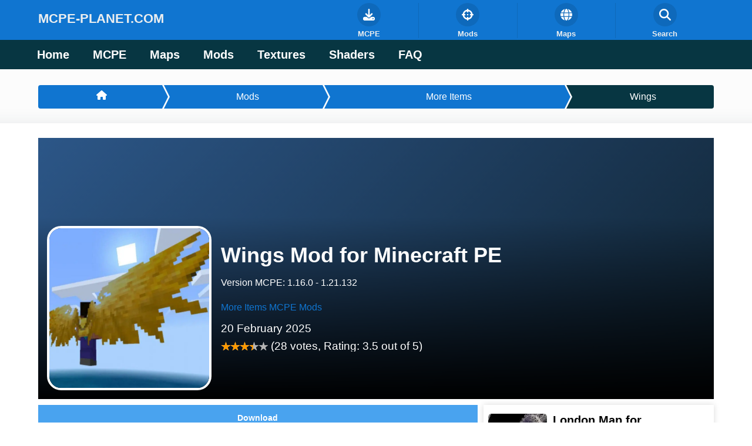

--- FILE ---
content_type: text/html; charset=UTF-8
request_url: https://mcpe-planet.com/mods/more-items/wings/
body_size: 61341
content:
                    <!DOCTYPE html>
<html lang="en-US" dir="ltr">
                
<head>
    
            <meta name="viewport" content="width=device-width, initial-scale=1.0">
        <meta http-equiv="X-UA-Compatible" content="IE=edge" />
        

                <link rel="icon" type="image/x-icon" href="https://mcpe-planet.com/wp-content/themes/ko_ocelot/custom/images/mcpe-planet.png" />
        
                <link rel="apple-touch-icon" sizes="180x180" href="https://mcpe-planet.com/wp-content/themes/ko_ocelot/custom/images/mcpe-planet.png">
        <link rel="icon" sizes="192x192" href="https://mcpe-planet.com/wp-content/themes/ko_ocelot/custom/images/mcpe-planet.png">
            <meta http-equiv="Content-Type" content="text/html; charset=UTF-8" />
    
    <link rel="pingback" href="https://mcpe-planet.com/xmlrpc.php" />
    <meta name='robots' content='index, follow, max-image-preview:large, max-snippet:-1, max-video-preview:-1' />
	
	
	<!-- This site is optimized with the Yoast SEO Premium plugin v22.3 (Yoast SEO v26.4) - https://yoast.com/wordpress/plugins/seo/ -->
	<style type="text/css" media="all">@charset "UTF-8"; img:is([sizes="auto" i],[sizes^="auto," i]){contain-intrinsic-size:3000px 1500px}
/*! This file is auto-generated */
.wp-block-button__link{color:#fff;background-color:#32373c;border-radius:9999px;box-shadow:none;text-decoration:none;padding:calc(.667em + 2px) calc(1.333em + 2px);font-size:1.125em}.wp-block-file__button{background:#32373c;color:#fff;text-decoration:none}:root{--wp--preset--aspect-ratio--square:1;--wp--preset--aspect-ratio--4-3:4/3;--wp--preset--aspect-ratio--3-4:3/4;--wp--preset--aspect-ratio--3-2:3/2;--wp--preset--aspect-ratio--2-3:2/3;--wp--preset--aspect-ratio--16-9:16/9;--wp--preset--aspect-ratio--9-16:9/16;--wp--preset--color--black:#000;--wp--preset--color--cyan-bluish-gray:#abb8c3;--wp--preset--color--white:#fff;--wp--preset--color--pale-pink:#f78da7;--wp--preset--color--vivid-red:#cf2e2e;--wp--preset--color--luminous-vivid-orange:#ff6900;--wp--preset--color--luminous-vivid-amber:#fcb900;--wp--preset--color--light-green-cyan:#7bdcb5;--wp--preset--color--vivid-green-cyan:#00d084;--wp--preset--color--pale-cyan-blue:#8ed1fc;--wp--preset--color--vivid-cyan-blue:#0693e3;--wp--preset--color--vivid-purple:#9b51e0;--wp--preset--gradient--vivid-cyan-blue-to-vivid-purple:linear-gradient(135deg,rgba(6,147,227,1) 0%,#9b51e0 100%);--wp--preset--gradient--light-green-cyan-to-vivid-green-cyan:linear-gradient(135deg,#7adcb4 0%,#00d082 100%);--wp--preset--gradient--luminous-vivid-amber-to-luminous-vivid-orange:linear-gradient(135deg,rgba(252,185,0,1) 0%,rgba(255,105,0,1) 100%);--wp--preset--gradient--luminous-vivid-orange-to-vivid-red:linear-gradient(135deg,rgba(255,105,0,1) 0%,#cf2e2e 100%);--wp--preset--gradient--very-light-gray-to-cyan-bluish-gray:linear-gradient(135deg,#eee 0%,#a9b8c3 100%);--wp--preset--gradient--cool-to-warm-spectrum:linear-gradient(135deg,#4aeadc 0%,#9778d1 20%,#cf2aba 40%,#ee2c82 60%,#fb6962 80%,#fef84c 100%);--wp--preset--gradient--blush-light-purple:linear-gradient(135deg,#ffceec 0%,#9896f0 100%);--wp--preset--gradient--blush-bordeaux:linear-gradient(135deg,#fecda5 0%,#fe2d2d 50%,#6b003e 100%);--wp--preset--gradient--luminous-dusk:linear-gradient(135deg,#ffcb70 0%,#c751c0 50%,#4158d0 100%);--wp--preset--gradient--pale-ocean:linear-gradient(135deg,#fff5cb 0%,#b6e3d4 50%,#33a7b5 100%);--wp--preset--gradient--electric-grass:linear-gradient(135deg,#caf880 0%,#71ce7e 100%);--wp--preset--gradient--midnight:linear-gradient(135deg,#020381 0%,#2874fc 100%);--wp--preset--font-size--small:13px;--wp--preset--font-size--medium:20px;--wp--preset--font-size--large:36px;--wp--preset--font-size--x-large:42px;--wp--preset--spacing--20:.44rem;--wp--preset--spacing--30:.67rem;--wp--preset--spacing--40:1rem;--wp--preset--spacing--50:1.5rem;--wp--preset--spacing--60:2.25rem;--wp--preset--spacing--70:3.38rem;--wp--preset--spacing--80:5.06rem;--wp--preset--shadow--natural:6px 6px 9px rgba(0,0,0,.2);--wp--preset--shadow--deep:12px 12px 50px rgba(0,0,0,.4);--wp--preset--shadow--sharp:6px 6px 0px rgba(0,0,0,.2);--wp--preset--shadow--outlined:6px 6px 0px -3px rgba(255,255,255,1),6px 6px rgba(0,0,0,1);--wp--preset--shadow--crisp:6px 6px 0px rgba(0,0,0,1)}:where(.is-layout-flex){gap:.5em}:where(.is-layout-grid){gap:.5em}body .is-layout-flex{display:flex}.is-layout-flex{flex-wrap:wrap;align-items:center}.is-layout-flex>:is(*,div){margin:0}body .is-layout-grid{display:grid}.is-layout-grid>:is(*,div){margin:0}:where(.wp-block-columns.is-layout-flex){gap:2em}:where(.wp-block-columns.is-layout-grid){gap:2em}:where(.wp-block-post-template.is-layout-flex){gap:1.25em}:where(.wp-block-post-template.is-layout-grid){gap:1.25em}.has-black-color{color:var(--wp--preset--color--black) !important}.has-cyan-bluish-gray-color{color:var(--wp--preset--color--cyan-bluish-gray) !important}.has-white-color{color:var(--wp--preset--color--white) !important}.has-pale-pink-color{color:var(--wp--preset--color--pale-pink) !important}.has-vivid-red-color{color:var(--wp--preset--color--vivid-red) !important}.has-luminous-vivid-orange-color{color:var(--wp--preset--color--luminous-vivid-orange) !important}.has-luminous-vivid-amber-color{color:var(--wp--preset--color--luminous-vivid-amber) !important}.has-light-green-cyan-color{color:var(--wp--preset--color--light-green-cyan) !important}.has-vivid-green-cyan-color{color:var(--wp--preset--color--vivid-green-cyan) !important}.has-pale-cyan-blue-color{color:var(--wp--preset--color--pale-cyan-blue) !important}.has-vivid-cyan-blue-color{color:var(--wp--preset--color--vivid-cyan-blue) !important}.has-vivid-purple-color{color:var(--wp--preset--color--vivid-purple) !important}.has-black-background-color{background-color:var(--wp--preset--color--black) !important}.has-cyan-bluish-gray-background-color{background-color:var(--wp--preset--color--cyan-bluish-gray) !important}.has-white-background-color{background-color:var(--wp--preset--color--white) !important}.has-pale-pink-background-color{background-color:var(--wp--preset--color--pale-pink) !important}.has-vivid-red-background-color{background-color:var(--wp--preset--color--vivid-red) !important}.has-luminous-vivid-orange-background-color{background-color:var(--wp--preset--color--luminous-vivid-orange) !important}.has-luminous-vivid-amber-background-color{background-color:var(--wp--preset--color--luminous-vivid-amber) !important}.has-light-green-cyan-background-color{background-color:var(--wp--preset--color--light-green-cyan) !important}.has-vivid-green-cyan-background-color{background-color:var(--wp--preset--color--vivid-green-cyan) !important}.has-pale-cyan-blue-background-color{background-color:var(--wp--preset--color--pale-cyan-blue) !important}.has-vivid-cyan-blue-background-color{background-color:var(--wp--preset--color--vivid-cyan-blue) !important}.has-vivid-purple-background-color{background-color:var(--wp--preset--color--vivid-purple) !important}.has-black-border-color{border-color:var(--wp--preset--color--black) !important}.has-cyan-bluish-gray-border-color{border-color:var(--wp--preset--color--cyan-bluish-gray) !important}.has-white-border-color{border-color:var(--wp--preset--color--white) !important}.has-pale-pink-border-color{border-color:var(--wp--preset--color--pale-pink) !important}.has-vivid-red-border-color{border-color:var(--wp--preset--color--vivid-red) !important}.has-luminous-vivid-orange-border-color{border-color:var(--wp--preset--color--luminous-vivid-orange) !important}.has-luminous-vivid-amber-border-color{border-color:var(--wp--preset--color--luminous-vivid-amber) !important}.has-light-green-cyan-border-color{border-color:var(--wp--preset--color--light-green-cyan) !important}.has-vivid-green-cyan-border-color{border-color:var(--wp--preset--color--vivid-green-cyan) !important}.has-pale-cyan-blue-border-color{border-color:var(--wp--preset--color--pale-cyan-blue) !important}.has-vivid-cyan-blue-border-color{border-color:var(--wp--preset--color--vivid-cyan-blue) !important}.has-vivid-purple-border-color{border-color:var(--wp--preset--color--vivid-purple) !important}.has-vivid-cyan-blue-to-vivid-purple-gradient-background{background:var(--wp--preset--gradient--vivid-cyan-blue-to-vivid-purple) !important}.has-light-green-cyan-to-vivid-green-cyan-gradient-background{background:var(--wp--preset--gradient--light-green-cyan-to-vivid-green-cyan) !important}.has-luminous-vivid-amber-to-luminous-vivid-orange-gradient-background{background:var(--wp--preset--gradient--luminous-vivid-amber-to-luminous-vivid-orange) !important}.has-luminous-vivid-orange-to-vivid-red-gradient-background{background:var(--wp--preset--gradient--luminous-vivid-orange-to-vivid-red) !important}.has-very-light-gray-to-cyan-bluish-gray-gradient-background{background:var(--wp--preset--gradient--very-light-gray-to-cyan-bluish-gray) !important}.has-cool-to-warm-spectrum-gradient-background{background:var(--wp--preset--gradient--cool-to-warm-spectrum) !important}.has-blush-light-purple-gradient-background{background:var(--wp--preset--gradient--blush-light-purple) !important}.has-blush-bordeaux-gradient-background{background:var(--wp--preset--gradient--blush-bordeaux) !important}.has-luminous-dusk-gradient-background{background:var(--wp--preset--gradient--luminous-dusk) !important}.has-pale-ocean-gradient-background{background:var(--wp--preset--gradient--pale-ocean) !important}.has-electric-grass-gradient-background{background:var(--wp--preset--gradient--electric-grass) !important}.has-midnight-gradient-background{background:var(--wp--preset--gradient--midnight) !important}.has-small-font-size{font-size:var(--wp--preset--font-size--small) !important}.has-medium-font-size{font-size:var(--wp--preset--font-size--medium) !important}.has-large-font-size{font-size:var(--wp--preset--font-size--large) !important}.has-x-large-font-size{font-size:var(--wp--preset--font-size--x-large) !important}:where(.wp-block-post-template.is-layout-flex){gap:1.25em}:where(.wp-block-post-template.is-layout-grid){gap:1.25em}:where(.wp-block-columns.is-layout-flex){gap:2em}:where(.wp-block-columns.is-layout-grid){gap:2em}:root :where(.wp-block-pullquote){font-size:1.5em;line-height:1.6}.wbcr-clearfy-pseudo-link{color:#008acf;cursor:pointer;text-decoration:underline}.wbcr-clearfy-pseudo-link:hover{text-decoration:none}.g-main-nav .g-dropdown,.g-main-nav .g-standard .g-dropdown .g-dropdown{position:absolute;top:auto;left:auto;opacity:0;visibility:hidden;overflow:hidden}.g-main-nav .g-standard .g-dropdown.g-active,.g-main-nav .g-fullwidth .g-dropdown.g-active{opacity:1;visibility:visible;overflow:visible}.g-main-nav ul,#g-mobilemenu-container ul{margin:0;padding:0;list-style:none}@-webkit-viewport{width:device-width}@-moz-viewport{width:device-width}@-ms-viewport{width:device-width}@-o-viewport{width:device-width}@viewport{width:device-width}html{height:100%;font-size:100%;-ms-text-size-adjust:100%;-webkit-text-size-adjust:100%;box-sizing:border-box}*,*:before,*:after{box-sizing:inherit}body{margin:0}#g-page-surround{min-height:100vh;position:relative;overflow:hidden}article,aside,details,footer,header,hgroup,main,nav,section,summary{display:block}audio,canvas,progress,video{display:inline-block;vertical-align:baseline}audio:not([controls]){display:none;height:0}[hidden],template{display:none}a{background:0 0;text-decoration:none}a:active,a:hover{outline:0}abbr[title]{border-bottom:1px dotted}b,strong{font-weight:700}dfn{font-style:italic}mark{background:#ff0;color:#000}sub,sup{line-height:0;position:relative;vertical-align:baseline}sup{top:-.5em}sub{bottom:-.25em}img{height:auto;max-width:100%;display:inline-block;vertical-align:middle;border:0;-ms-interpolation-mode:bicubic}iframe,svg{max-width:100%}svg:not(:root){overflow:hidden}figure{margin:1em 40px}hr{height:0}pre{overflow:auto}code{vertical-align:bottom}button,input,optgroup,select,textarea{color:inherit;font:inherit;margin:0}button{overflow:visible}button,select{text-transform:none}button,html input[type=button],input[type=reset],input[type=submit]{-webkit-appearance:button;cursor:pointer}button[disabled],html input[disabled]{cursor:default}button::-moz-focus-inner,input::-moz-focus-inner{border:0;padding:0}input{line-height:normal}input[type=checkbox],input[type=radio]{padding:0}input[type=number]::-webkit-inner-spin-button,input[type=number]::-webkit-outer-spin-button{height:auto}input[type=search]{-webkit-appearance:textfield}input[type=search]::-webkit-search-cancel-button,input[type=search]::-webkit-search-decoration{-webkit-appearance:none}legend{border:0;padding:0}textarea{overflow:auto}optgroup{font-weight:700}table{border-collapse:collapse;border-spacing:0;width:100%}tr,td,th{vertical-align:middle}th,td{padding:.375rem 0}th{text-align:left}@media print{body{background:#fff !important;color:#000 !important}}.g-container{margin:0 auto;padding:0}.g-block .g-container{width:auto}.g-grid{display:flex;flex-flow:row wrap;list-style:none;margin:0;padding:0;text-rendering:optimizespeed}.g-grid.nowrap{flex-flow:row}.g-block{flex:1;min-width:0;min-height:0}.first-block{-webkit-box-ordinal-group:0;-webkit-order:-1;-ms-flex-order:-1;order:-1}.last-block{-webkit-box-ordinal-group:2;-webkit-order:1;-ms-flex-order:1;order:1}.size-5{flex:0 5%;width:5%}.size-6{flex:0 6%;width:6%}.size-7{flex:0 7%;width:7%}.size-8{flex:0 8%;width:8%}.size-9{flex:0 9%;width:9%}.size-10{flex:0 10%;width:10%}.size-11{flex:0 11%;width:11%}.size-12{flex:0 12%;width:12%}.size-13{flex:0 13%;width:13%}.size-14{flex:0 14%;width:14%}.size-15{flex:0 15%;width:15%}.size-16{flex:0 16%;width:16%}.size-17{flex:0 17%;width:17%}.size-18{flex:0 18%;width:18%}.size-19{flex:0 19%;width:19%}.size-20{flex:0 20%;width:20%}.size-21{flex:0 21%;width:21%}.size-22{flex:0 22%;width:22%}.size-23{flex:0 23%;width:23%}.size-24{flex:0 24%;width:24%}.size-25{flex:0 25%;width:25%}.size-26{flex:0 26%;width:26%}.size-27{flex:0 27%;width:27%}.size-28{flex:0 28%;width:28%}.size-29{flex:0 29%;width:29%}.size-30{flex:0 30%;width:30%}.size-31{flex:0 31%;width:31%}.size-32{flex:0 32%;width:32%}.size-33{flex:0 33%;width:33%}.size-34{flex:0 34%;width:34%}.size-35{flex:0 35%;width:35%}.size-36{flex:0 36%;width:36%}.size-37{flex:0 37%;width:37%}.size-38{flex:0 38%;width:38%}.size-39{flex:0 39%;width:39%}.size-40{flex:0 40%;width:40%}.size-41{flex:0 41%;width:41%}.size-42{flex:0 42%;width:42%}.size-43{flex:0 43%;width:43%}.size-44{flex:0 44%;width:44%}.size-45{flex:0 45%;width:45%}.size-46{flex:0 46%;width:46%}.size-47{flex:0 47%;width:47%}.size-48{flex:0 48%;width:48%}.size-49{flex:0 49%;width:49%}.size-50{flex:0 50%;width:50%}.size-51{flex:0 51%;width:51%}.size-52{flex:0 52%;width:52%}.size-53{flex:0 53%;width:53%}.size-54{flex:0 54%;width:54%}.size-55{flex:0 55%;width:55%}.size-56{flex:0 56%;width:56%}.size-57{flex:0 57%;width:57%}.size-58{flex:0 58%;width:58%}.size-59{flex:0 59%;width:59%}.size-60{flex:0 60%;width:60%}.size-61{flex:0 61%;width:61%}.size-62{flex:0 62%;width:62%}.size-63{flex:0 63%;width:63%}.size-64{flex:0 64%;width:64%}.size-65{flex:0 65%;width:65%}.size-66{flex:0 66%;width:66%}.size-67{flex:0 67%;width:67%}.size-68{flex:0 68%;width:68%}.size-69{flex:0 69%;width:69%}.size-70{flex:0 70%;width:70%}.size-71{flex:0 71%;width:71%}.size-72{flex:0 72%;width:72%}.size-73{flex:0 73%;width:73%}.size-74{flex:0 74%;width:74%}.size-75{flex:0 75%;width:75%}.size-76{flex:0 76%;width:76%}.size-77{flex:0 77%;width:77%}.size-78{flex:0 78%;width:78%}.size-79{flex:0 79%;width:79%}.size-80{flex:0 80%;width:80%}.size-81{flex:0 81%;width:81%}.size-82{flex:0 82%;width:82%}.size-83{flex:0 83%;width:83%}.size-84{flex:0 84%;width:84%}.size-85{flex:0 85%;width:85%}.size-86{flex:0 86%;width:86%}.size-87{flex:0 87%;width:87%}.size-88{flex:0 88%;width:88%}.size-89{flex:0 89%;width:89%}.size-90{flex:0 90%;width:90%}.size-91{flex:0 91%;width:91%}.size-92{flex:0 92%;width:92%}.size-93{flex:0 93%;width:93%}.size-94{flex:0 94%;width:94%}.size-95{flex:0 95%;width:95%}.size-33-3{flex:0 33.33333%;width:33.33333%;max-width:33.33333%}.size-16-7{flex:0 16.66667%;width:16.66667%;max-width:16.66667%}.size-14-3{flex:0 14.28571%;width:14.28571%;max-width:14.28571%}.size-12-5{flex:0 12.5%;width:12.5%;max-width:12.5%}.size-11-1{flex:0 11.11111%;width:11.11111%;max-width:11.11111%}.size-9-1{flex:0 9.09091%;width:9.09091%;max-width:9.09091%}.size-8-3{flex:0 8.33333%;width:8.33333%;max-width:8.33333%}.size-100{width:100%;max-width:100%;flex-grow:0;flex-basis:100%}.g-main-nav:not(.g-menu-hastouch) .g-dropdown{z-index:10;top:-9999px}.g-main-nav:not(.g-menu-hastouch) .g-dropdown.g-active{top:100%}.g-main-nav:not(.g-menu-hastouch) .g-dropdown .g-dropdown{top:0}.g-main-nav:not(.g-menu-hastouch) .g-fullwidth .g-dropdown.g-active{top:auto}.g-main-nav:not(.g-menu-hastouch) .g-fullwidth .g-dropdown .g-dropdown.g-active{top:0}.g-main-nav .g-toplevel>li{display:inline-block;cursor:pointer;transition:background .2s ease-out,transform .2s ease-out}.g-main-nav .g-toplevel>li.g-menu-item-type-particle,.g-main-nav .g-toplevel>li.g-menu-item-type-module{cursor:initial}.g-main-nav .g-toplevel>li .g-menu-item-content{display:inline-block;vertical-align:middle;cursor:pointer}.g-main-nav .g-toplevel>li .g-menu-item-container{transition:transform .2s ease-out}.g-main-nav .g-toplevel>li.g-parent .g-menu-parent-indicator{display:inline-block;vertical-align:middle;line-height:normal}.g-main-nav .g-toplevel>li.g-parent .g-menu-parent-indicator:after{display:inline-block;cursor:pointer;width:1.5rem;opacity:.5;font-family:"Font Awesome 6 Pro","Font Awesome 6 Free",FontAwesome;font-weight:900;content:"";text-align:right}.g-main-nav .g-toplevel>li.g-parent.g-selected>.g-menu-item-container>.g-menu-parent-indicator:after{content:""}.g-main-nav .g-dropdown{transition:opacity .2s ease-out,transform .2s ease-out;z-index:1}.g-main-nav .g-sublevel>li{transition:background .2s ease-out,transform .2s ease-out}.g-main-nav .g-sublevel>li.g-menu-item-type-particle,.g-main-nav .g-sublevel>li.g-menu-item-type-module{cursor:initial}.g-main-nav .g-sublevel>li .g-menu-item-content{display:inline-block;vertical-align:middle;word-break:break-word}.g-main-nav .g-sublevel>li.g-parent .g-menu-item-content{margin-right:2rem}.g-main-nav .g-sublevel>li.g-parent .g-menu-parent-indicator{position:absolute;right:.738rem;top:.838rem;width:auto;text-align:center}.g-main-nav .g-sublevel>li.g-parent .g-menu-parent-indicator:after{content:"";text-align:center}.g-main-nav .g-sublevel>li.g-parent.g-selected>.g-menu-item-container>.g-menu-parent-indicator:after{content:""}[dir=rtl] .g-main-nav .g-sublevel>li.g-parent .g-menu-item-content{margin-right:inherit;margin-left:2rem;text-align:right}[dir=rtl] .g-main-nav .g-sublevel>li.g-parent .g-menu-parent-indicator{right:inherit;left:.738rem;transform:rotate(180deg)}.g-menu-item-container{display:block;position:relative}.g-menu-item-container input,.g-menu-item-container textarea{color:#666}.g-main-nav .g-standard{position:relative}.g-main-nav .g-standard .g-sublevel>li{position:relative}.g-main-nav .g-standard .g-dropdown{top:100%}.g-main-nav .g-standard .g-dropdown.g-dropdown-left{right:0}.g-main-nav .g-standard .g-dropdown.g-dropdown-center{left:50%;transform:translateX(-50%)}.g-main-nav .g-standard .g-dropdown.g-dropdown-right{left:0}.g-main-nav .g-standard .g-dropdown .g-dropdown{top:0}.g-main-nav .g-standard .g-dropdown .g-dropdown.g-dropdown-left{left:auto;right:100%}.g-main-nav .g-standard .g-dropdown .g-dropdown.g-dropdown-right{left:100%;right:auto}.g-main-nav .g-standard .g-dropdown .g-block{flex-grow:0;flex-basis:100%}.g-main-nav .g-standard .g-go-back{display:none}.g-main-nav .g-fullwidth .g-dropdown{position:absolute;left:0;right:0}.g-main-nav .g-fullwidth .g-dropdown.g-dropdown-left{right:0;left:inherit}.g-main-nav .g-fullwidth .g-dropdown.g-dropdown-center{left:inherit;right:inherit;left:50%;transform:translateX(-50%)}.g-main-nav .g-fullwidth .g-dropdown.g-dropdown-right{left:0;right:inherit}.g-main-nav .g-fullwidth .g-dropdown .g-block{position:relative;overflow:hidden}.g-main-nav .g-fullwidth .g-dropdown .g-go-back{display:block}.g-main-nav .g-fullwidth .g-dropdown .g-go-back.g-level-1{display:none}.g-main-nav .g-fullwidth .g-sublevel .g-dropdown{top:0;transform:translateX(100%)}.g-main-nav .g-fullwidth .g-sublevel .g-dropdown.g-active{transform:translateX(0)}.g-main-nav .g-fullwidth .g-sublevel.g-slide-out>.g-menu-item>.g-menu-item-container{transform:translateX(-100%)}.g-go-back.g-level-1{display:none}.g-go-back a span{display:none}.g-go-back a:before{display:block;text-align:center;width:1.28571em;font-family:"Font Awesome 6 Pro","Font Awesome 6 Free",FontAwesome;font-weight:900;content:"";opacity:.5}.g-menu-item-container>i{vertical-align:middle;margin-right:.2rem}.g-menu-item-subtitle{display:block;font-size:.8rem;line-height:1.1}.g-nav-overlay,.g-menu-overlay{top:0;right:0;bottom:0;left:0;z-index:-1;opacity:0;position:absolute;transition:opacity .3s ease-out,z-index .1s ease-out}#g-mobilemenu-container .g-toplevel{position:relative}#g-mobilemenu-container .g-toplevel li{display:block;position:static !important;margin-right:0;cursor:pointer}#g-mobilemenu-container .g-toplevel li .g-menu-item-container{padding:.938rem 1rem}#g-mobilemenu-container .g-toplevel li .g-menu-item-content{display:inline-block;line-height:1rem}#g-mobilemenu-container .g-toplevel li.g-parent>.g-menu-item-container>.g-menu-item-content{position:relative}#g-mobilemenu-container .g-toplevel li.g-parent .g-menu-parent-indicator{position:absolute;right:.938rem;text-align:center}#g-mobilemenu-container .g-toplevel li.g-parent .g-menu-parent-indicator:after{display:inline-block;text-align:center;opacity:.5;width:1.5rem;line-height:normal;font-family:"Font Awesome 6 Pro","Font Awesome 6 Free",FontAwesome;font-weight:900;content:""}#g-mobilemenu-container .g-toplevel .g-dropdown{top:0;background:0 0;position:absolute;left:0;right:0;z-index:1;transition:transform .2s ease-out;transform:translateX(100%)}#g-mobilemenu-container .g-toplevel .g-dropdown.g-active{transform:translateX(0);z-index:0}#g-mobilemenu-container .g-toplevel .g-dropdown .g-go-back{display:block}#g-mobilemenu-container .g-toplevel .g-dropdown .g-block{width:100%;overflow:visible}#g-mobilemenu-container .g-toplevel .g-dropdown .g-block .g-go-back{display:none}#g-mobilemenu-container .g-toplevel .g-dropdown .g-block:first-child .g-go-back{display:block}#g-mobilemenu-container .g-toplevel .g-dropdown-column{float:none;padding:0}#g-mobilemenu-container .g-toplevel .g-dropdown-column [class*=size-]{flex:0 1 100%;max-width:100%}#g-mobilemenu-container .g-sublevel{cursor:default}#g-mobilemenu-container .g-sublevel li{position:static}#g-mobilemenu-container .g-sublevel .g-dropdown{top:0}#g-mobilemenu-container .g-menu-item-container{transition:transform .2s ease-out}#g-mobilemenu-container .g-toplevel.g-slide-out>.g-menu-item>.g-menu-item-container,#g-mobilemenu-container .g-toplevel.g-slide-out>.g-go-back>.g-menu-item-container,#g-mobilemenu-container .g-sublevel.g-slide-out>.g-menu-item>.g-menu-item-container,#g-mobilemenu-container .g-sublevel.g-slide-out>.g-go-back>.g-menu-item-container{transform:translateX(-100%)}#g-mobilemenu-container .g-menu-item-subtitle{line-height:1.5}#g-mobilemenu-container i{float:left;line-height:1.4rem;margin-right:.3rem}.g-menu-overlay.g-menu-overlay-open{z-index:2;position:fixed;opacity:1;height:100vh}h1,h2,h3,h4,h5,h6{margin:.75rem 0 1.5rem;text-rendering:optimizeLegibility}p{margin:1.5rem 0}ul,ol,dl{margin-top:1.5rem;margin-bottom:1.5rem}ul ul,ul ol,ul dl,ol ul,ol ol,ol dl,dl ul,dl ol,dl dl{margin-top:0;margin-bottom:0}ul{margin-left:1.5rem;padding:0}dl{padding:0}ol{padding-left:1.5rem}blockquote{margin:1.5rem 0;padding-left:.75rem}cite{display:block}cite:before{content:"\2014 \0020"}pre{margin:1.5rem 0;padding:.938rem}hr{border-left:none;border-right:none;border-top:none;margin:1.5rem 0}fieldset{border:0;padding:.938rem;margin:0 0 1.5rem}label{margin-bottom:.375rem}label abbr{display:none}textarea,select[multiple=multiple]{transition:border-color;padding:.375rem}textarea:focus,select[multiple=multiple]:focus{outline:none}input[type=color],input[type=date],input[type=datetime],input[type=datetime-local],input[type=email],input[type=month],input[type=number],input[type=password],input[type=search],input[type=tel],input[type=text],input[type=time],input[type=url],input[type=week],input:not([type]),textarea{transition:border-color;padding:.375rem}input[type=color]:focus,input[type=date]:focus,input[type=datetime]:focus,input[type=datetime-local]:focus,input[type=email]:focus,input[type=month]:focus,input[type=number]:focus,input[type=password]:focus,input[type=search]:focus,input[type=tel]:focus,input[type=text]:focus,input[type=time]:focus,input[type=url]:focus,input[type=week]:focus,input:not([type]):focus,textarea:focus{outline:none}textarea{resize:vertical}input[type=checkbox],input[type=radio]{display:inline;margin-right:.375rem}input[type=file]{width:100%}select{max-width:100%}button,input[type=submit]{cursor:pointer;user-select:none;vertical-align:middle;white-space:nowrap;border:inherit}.float-left{float:left !important}.float-right{float:right !important}.hide,body .g-offcanvas-hide{display:none}.clearfix:after{clear:both;content:"";display:table}.center{text-align:center !important}.align-right{text-align:right !important}.align-left{text-align:left !important}.full-height{min-height:100vh}.nomarginall{margin:0 !important}.nomarginall .g-content{margin:0 !important}.nomargintop{margin-top:0 !important}.nomargintop .g-content{margin-top:0 !important}.nomarginbottom{margin-bottom:0 !important}.nomarginbottom .g-content{margin-bottom:0 !important}.nomarginleft{margin-left:0 !important}.nomarginleft .g-content{margin-left:0 !important}.nomarginright{margin-right:0 !important}.nomarginright .g-content{margin-right:0 !important}.nopaddingall{padding:0 !important}.nopaddingall .g-content{padding:0 !important}.nopaddingtop{padding-top:0 !important}.nopaddingtop .g-content{padding-top:0 !important}.nopaddingbottom{padding-bottom:0 !important}.nopaddingbottom .g-content{padding-bottom:0 !important}.nopaddingleft{padding-left:0 !important}.nopaddingleft .g-content{padding-left:0 !important}.nopaddingright{padding-right:0 !important}.nopaddingright .g-content{padding-right:0 !important}.g-flushed{padding:0 !important}.g-flushed .g-content{padding:0;margin:0}.g-flushed .g-container{width:100%}.full-width{flex-grow:0;flex-basis:100%}.full-width .g-block{flex-grow:0;flex-basis:100%}.hidden{display:none;visibility:hidden}@media print{.visible-print{display:inherit !important}.g-block.visible-print{display:block !important}.hidden-print{display:none !important}}.equal-height{display:flex}.equal-height .g-content{flex-basis:100%}#g-offcanvas{position:fixed;top:0;left:0;right:0;bottom:0;overflow-x:hidden;overflow-y:auto;text-align:left;display:none;-webkit-overflow-scrolling:touch}.g-offcanvas-toggle{display:block;position:absolute;top:.7rem;left:.7rem;z-index:10;line-height:1;cursor:pointer}.g-offcanvas-active{overflow-x:hidden}.g-offcanvas-open{overflow:hidden}.g-offcanvas-open body,.g-offcanvas-open #g-page-surround{overflow:hidden}.g-offcanvas-open .g-nav-overlay{z-index:15;position:absolute;opacity:1;height:100%}.g-offcanvas-open #g-offcanvas{display:block}.g-offcanvas-left #g-page-surround{left:0}.g-offcanvas-right #g-offcanvas{left:inherit}.g-offcanvas-right .g-offcanvas-toggle{left:inherit;right:.7rem}.g-offcanvas-right #g-page-surround{right:0}.g-offcanvas-left #g-offcanvas{right:inherit}.g-content{margin:.625rem;padding:.938rem}.g-flushed .g-content{margin:0;padding:0}body{font-size:1rem;line-height:2}h1{font-size:2.25rem}h2{font-size:1.9rem}h3{font-size:1.5rem}h4{font-size:1.25rem}h5{font-size:1rem}h6{font-size:.85rem}small{font-size:.875rem}cite{font-size:.875rem}sub,sup{font-size:.75rem}code,kbd,pre,samp{font-size:1rem;font-family:"Menlo","Monaco",monospace}textarea,select[multiple=multiple],input[type=color],input[type=date],input[type=datetime],input[type=datetime-local],input[type=email],input[type=month],input[type=number],input[type=password],input[type=search],input[type=tel],input[type=text],input[type=time],input[type=url],input[type=week],input:not([type]){border-radius:.25rem}@font-face{font-family:'rockettheme-apps';font-style:normal;font-weight:400;src:url('https://mcpe-planet.com/wp-content/themes/ko_ocelot/fonts/rockettheme-apps/rockettheme-apps.eot#iefix') format("embedded-opentype"),url('https://mcpe-planet.com/wp-content/themes/ko_ocelot/fonts/rockettheme-apps/rockettheme-apps.woff2') format("woff2"),url('https://mcpe-planet.com/wp-content/themes/ko_ocelot/fonts/rockettheme-apps/rockettheme-apps.woff') format("woff"),url('https://mcpe-planet.com/wp-content/themes/ko_ocelot/fonts/rockettheme-apps/rockettheme-apps.ttf') format("truetype"),url('https://mcpe-planet.com/wp-content/themes/ko_ocelot/fonts/rockettheme-apps/rockettheme-apps.svg#rockettheme-apps') format("svg")}i.fa-grav-spaceman,i.fa-grav-text,i.fa-grav-full,i.fa-grav-logo,i.fa-grav-symbol,i.fa-grav-logo-both,i.fa-grav-both,i.fa-gantry,i.fa-gantry-logo,i.fa-gantry-symbol,i.fa-gantry-logo-both,i.fa-gantry-both{font-family:'rockettheme-apps';speak:none;font-style:normal;font-weight:400;font-variant:normal;text-transform:none;line-height:1;-webkit-font-smoothing:antialiased;-moz-osx-font-smoothing:grayscale}.fa-grav-logo:before,.fa-grav-text:before{content:"\61"}.fa-grav-symbol:before,.fa-grav-spaceman:before{content:"\62"}.fa-grav-logo-both:before,.fa-grav-both:before,.fa-grav-full:before{content:"\66"}.fa-gantry-logo:before{content:"\64"}.fa-gantry:before,.fa-gantry-symbol:before{content:"\63"}.fa-gantry-logo-both:before,.fa-gantry-both:before{content:"\65"}body{color:#073642;background:#fff;-webkit-font-smoothing:antialiased;-moz-osx-font-smoothing:auto}body *::selection{color:#fff;background:#49a3ef}body *::-moz-selection{color:#fff;background:#49a3ef}body p{margin:1rem 0}body p.h1{font-size:2.25rem}body p.h2{font-size:1.9rem}body p.h3{font-size:1.5rem}body p.h4{font-size:1.25rem}body p.h5{font-size:1rem}body p.h6{font-size:.85rem}body span.para{display:block;margin:1rem 0}a{color:#49a3ef;-webkit-transition:all .2s;-moz-transition:all .2s;transition:all .2s}a:hover{color:#073642}body{font-family:"Arial",sans-serif;font-weight:400}h1,h2,h3,h4,h5,span.g-title{font-family:"Arial",sans-serif;font-weight:400}span.g-title{font-size:1.9rem;display:block;text-align:center;line-height:normal;margin-bottom:.625rem}h1{font-weight:700}h4{font-size:1.25rem}blockquote{border-left:10px solid #e0e0e5}blockquote p{font-size:1.1rem;color:#11819e}blockquote cite{display:block;text-align:right;color:#073642;font-size:1.2rem}code,kbd,pre,samp{font-family:"Menlo","Monaco",monospace}code{background:#f9f2f4;color:#9c1d3d}pre{padding:1rem;margin:2rem 0;background:#f6f6f6;border:1px solid #e0e0e5;border-radius:.25rem;line-height:1.15;font-size:.9rem}pre code{color:#237794;background:inherit;font-size:.9rem}pre.prettyprint{border-color:rgba(0,0,0,.1) !important}hr{margin:1.5rem 0;border-bottom:1px solid #e0e0e5}.noliststyle{list-style:none}.g-uppercase{text-transform:uppercase}.g-notexttransform{text-transform:none}.g-positive-margin-top{margin-top:23rem}.g-negative-margin-bottom{margin-bottom:-25rem}.g-img-circle{border-radius:50%}.section-horizontal-paddings{padding-left:10%;padding-right:10%}@media only all and (min-width:48rem) and (max-width:59.99rem){.section-horizontal-paddings{padding-left:0;padding-right:0}}@media only all and (max-width:47.99rem){.section-horizontal-paddings{padding-left:0;padding-right:0}}.section-horizontal-paddings-small{padding-left:5%;padding-right:5%}@media only all and (min-width:48rem) and (max-width:59.99rem){.section-horizontal-paddings-small{padding-left:0;padding-right:0}}@media only all and (max-width:47.99rem){.section-horizontal-paddings-small{padding-left:0;padding-right:0}}.section-horizontal-paddings-large{padding-left:15%;padding-right:15%}@media only all and (min-width:48rem) and (max-width:59.99rem){.section-horizontal-paddings-large{padding-left:0;padding-right:0}}@media only all and (max-width:47.99rem){.section-horizontal-paddings-large{padding-left:0;padding-right:0}}.section-vertical-paddings{padding-top:4vw;padding-bottom:4vw}.section-vertical-paddings-small{padding-top:2vw;padding-bottom:2vw}.section-vertical-paddings-large{padding-top:6vw;padding-bottom:6vw}.flush>.g-container,.g-flushed>.g-container,.flush>.g-content,.g-flushed>.g-content{margin:0 !important;padding:0 !important}.g-container-flushed{margin:-4rem 0}.nomarginleft,.nomarginleft>.g-content{margin-left:0}.nomarginright,.nomarginright>.g-content{margin-right:0}.nomargintop,.nomargintop>.g-content{margin-top:0}.nomarginbottom,.nomarginbottom>.g-content{margin-bottom:0}.nomarginall,.nomarginall>.g-content{margin:0}.margin2x>.g-content{margin:1.25rem}.margin3x>.g-content{margin:1.875rem}.nopaddingleft,.nopaddingleft>.g-content{padding-left:0}.nopaddingright,.nopaddingright>.g-content{padding-right:0}.nopaddingtop,.nopaddingtop>.g-content{padding-top:0}.nopaddingbottom,.nopaddingbottom>.g-content{padding-bottom:0}.nopaddingall,.nopaddingall>.g-content{padding:0}.padding2x>.g-content{padding:1.876rem}.padding3x>.g-content{padding:2.814rem}.title-center .g-title{text-align:center;margin:0 0 2rem}.title1 .g-title,.title2 .g-title,.title-gradient .g-title,.title-outline .g-title{margin:-.938rem -.938rem 1.5rem;padding:.625rem 1rem}.platform-content,.moduletable,.widget{margin:.625rem 0;padding:.938rem 0}.platform-content .moduletable,.moduletable .moduletable,.widget .moduletable,.platform-content .widget,.moduletable .widget,.widget .widget{margin:0;padding:0}.platform-content:first-child,.moduletable:first-child,.widget:first-child{margin-top:0;padding-top:0}.platform-content:last-child,.moduletable:last-child,.widget:last-child{margin-bottom:0;padding-bottom:0}.moduletable[class*=box],.widget[class*=box]{padding:.938rem;margin:.625rem}.moduletable[class*=title] .g-title,.widget[class*=title] .g-title{margin-left:0;margin-right:0;margin-top:0}.title1 .g-title{background:#49a3ef;color:#fff}.box1.moduletable,.box1.widget,.box1.g-outer-box,.box1>.g-content{background:#2390ec}.box1.moduletable,.box1.widget,.box1>.g-content{color:#fff}.box1 a{color:#d6eafb}.box1 a:hover{color:#fff}.box1.title1 .g-title{background:#137ed8}.title2 .g-title{background:#073642;color:#fff}.box2.moduletable,.box2.widget,.box2.g-outer-box,.box2>.g-content{background:#073642}.box2.moduletable,.box2.widget,.box2>.g-content{color:#fff}.box2 a{color:#000}.box2 a:hover{color:#fff}.box2.title2 .g-title{background:#021014}.title-gradient .g-title{background-color:#49a3ef;background-image:-webkit-linear-gradient(-360deg,#49a3ef,#073642);background-image:linear-gradient(90deg,#49a3ef,#073642);color:#fff}.box-gradient.moduletable,.box-gradient.widget,.box-gradient.g-outer-box,.box-gradient>.g-content{background-color:#49a3ef;background-image:-webkit-linear-gradient(-315deg,#49a3ef,#073642);background-image:linear-gradient(45deg,#49a3ef,#073642)}.box-gradient.moduletable,.box-gradient.widget,.box-gradient>.g-content{color:#fff}.box-gradient a{color:#d6eafb}.box-gradient a:hover{color:#fff}.box-gradient.title-gradient .g-title{background-color:#49a3ef;background-image:-webkit-linear-gradient(-280deg,#49a3ef,#073642);background-image:linear-gradient(10deg,#49a3ef,#073642)}.title-outline .g-title{border:1px solid #49a3ef}.box-outline.moduletable,.box-outline.widget,.box-outline.g-outer-box,.box-outline>.g-content{border:1px solid #49a3ef}.box-outline.title-outline .g-title{border:none;border-bottom:1px solid #49a3ef}.spaced .g-content{margin:1px}.shadow .g-content{box-shadow:0 0 10px rgba(0,0,0,.15)}.disabled .g-content{opacity:.4}.rounded .g-content{border-radius:.25rem;overflow:hidden}.equal-height #g-aside,.equal-height #g-mainbar,.equal-height #g-sidebar{width:100%}.equal-height .g-content{width:auto}.button,.searchandfilter .sf-field-submit input{outline:none;display:inline-block;font-family:"Arial",sans-serif;font-weight:600;color:#fff;font-size:1vw;background:#49a3ef;margin:0 0 .5rem;border:2px solid transparent;padding:.4rem 2rem;padding-bottom:.45rem;border-radius:0;vertical-align:middle;text-shadow:none;-webkit-transition:all .2s;-moz-transition:all .2s;transition:all .2s}@media (max-width:90rem){.button,.searchandfilter .sf-field-submit input{font-size:.9rem}}.button:hover,.searchandfilter .sf-field-submit input:hover,.button:active,.searchandfilter .sf-field-submit input:active,.button:focus,.searchandfilter .sf-field-submit input:focus{background:0 0;border-color:#49a3ef;color:#49a3ef}.button .fa{font-size:1.5rem}.button.button-block{display:block;text-align:center}.button.button-xlarge{font-size:1.2vw}@media (max-width:83.3333333333rem){.button.button-xlarge{font-size:1rem}}.button.button-large{font-size:1.1rem}.button.button-medium{font-size:1rem}.button.button-small{font-size:.8rem}.button.button-xsmall{font-size:.6rem}.button.button-2{background:#0d5592;color:#49a3ef}.button.button-2:hover,.button.button-2:active,.button.button-2:focus{background:#073642;color:#0d5592}.button.button-3,.button.button-4,.button.button-grey,.button.button-red,.button.button-blue{color:#fff !important}.button.button-3.button-3,.button.button-4.button-3,.button.button-grey.button-3,.button.button-red.button-3,.button.button-blue.button-3,.button.button-3.button-4,.button.button-4.button-4,.button.button-grey.button-4,.button.button-red.button-4,.button.button-blue.button-4{background:0 0}.button.button-3.button-3:hover,.button.button-4.button-3:hover,.button.button-grey.button-3:hover,.button.button-red.button-3:hover,.button.button-blue.button-3:hover,.button.button-3.button-4:hover,.button.button-4.button-4:hover,.button.button-grey.button-4:hover,.button.button-red.button-4:hover,.button.button-blue.button-4:hover,.button.button-3.button-3:active,.button.button-4.button-3:active,.button.button-grey.button-3:active,.button.button-red.button-3:active,.button.button-blue.button-3:active,.button.button-3.button-4:active,.button.button-4.button-4:active,.button.button-grey.button-4:active,.button.button-red.button-4:active,.button.button-blue.button-4:active,.button.button-3.button-3:focus,.button.button-4.button-3:focus,.button.button-grey.button-3:focus,.button.button-red.button-3:focus,.button.button-blue.button-3:focus,.button.button-3.button-4:focus,.button.button-4.button-4:focus,.button.button-grey.button-4:focus,.button.button-red.button-4:focus,.button.button-blue.button-4:focus{background:0 0}.button.button-3{border-color:#0d5592;color:#0d5592 !important}.button.button-3:hover,.button.button-3:active,.button.button-3:focus{background:#073642 !important;border-color:#073642 !important;color:#0d5592 !important}.button.button-4{border-color:#49a3ef;color:#49a3ef !important;border:2px solid #49a3ef}.button.button-4:hover,.button.button-4:active,.button.button-4:focus{background:#49a3ef !important;border-color:#49a3ef !important;color:#0d5592 !important}.button.button-grey{background:#95a5a6;border-color:#95a5a6}.button.button-grey.button-3,.button.button-grey.button-4{background:0 0 !important;color:#95a5a6 !important;border:2px solid #95a5a6}.button.button-grey.button-3:hover,.button.button-grey.button-4:hover,.button.button-grey.button-3:active,.button.button-grey.button-4:active,.button.button-grey.button-3:focus,.button.button-grey.button-4:focus{border-color:#6d8082 !important;color:#6d8082 !important}.button.button-grey:hover,.button.button-grey:active,.button.button-grey:focus{background:#6d8082;border-color:#6d8082}.button.button-red{background:#ef4a44;border-color:#ef4a44}.button.button-red.button-3,.button.button-red.button-4{background:0 0 !important;color:#ef4a44 !important;border:2px solid #ef4a44}.button.button-red.button-3:hover,.button.button-red.button-4:hover,.button.button-red.button-3:active,.button.button-red.button-4:active,.button.button-red.button-3:focus,.button.button-red.button-4:focus{border-color:#d41912 !important;color:#d41912 !important}.button.button-red:hover,.button.button-red:active,.button.button-red:focus{background:#d41912;border-color:#d41912}.button.button-blue{background:#279fba;border-color:#279fba}.button.button-blue.button-3,.button.button-blue.button-4{background:0 0 !important;color:#279fba !important;border:2px solid #279fba}.button.button-blue.button-3:hover,.button.button-blue.button-4:hover,.button.button-blue.button-3:active,.button.button-blue.button-4:active,.button.button-blue.button-3:focus,.button.button-blue.button-4:focus{border-color:#1a697b !important;color:#1a697b !important}.button.button-blue:hover,.button.button-blue:active,.button.button-blue:focus{background:#1a697b;border-color:#1a697b}.button.button-arrow{position:relative}.button.button-arrow:before,.button.button-arrow:after{font-family:FontAwesome}.dir-ltr .button.button-arrow:after{content:"\f061";margin-left:.5rem}.dir-rtl .button.button-arrow:before{content:"\f060";margin-left:0;margin-right:.5rem}.button.button-outline{color:#000 !important;background:0 0;border:2px solid #000}.dir-ltr .button.button-outline:before{border-left:2px solid #000;border-bottom:2px solid #000}.dir-rtl .button.button-outline:after{border-right:2px solid #000;border-bottom:2px solid #000}.button.button-outline:hover{border-color:#49a3ef;color:#49a3ef !important}.dir-ltr .button.button-outline:hover:before{border-left:2px solid #49a3ef;border-bottom:2px solid #49a3ef}.dir-rtl .button.button-outline:hover:after{border-right:2px solid #49a3ef;border-bottom:2px solid #49a3ef}.button.button-download{width:100%;cursor:pointer;text-align:right}.button.button-download>.fa{font-size:4rem;float:left}.button.button-download .content-button{display:inline-block;float:right}.button.button-download .content-button .f-tit,.button.button-download .content-button .f-des{display:block;font-size:1.8rem;line-height:2rem}.button.button-download .content-button .f-des{font-size:1.2rem}.button.button-download .details-button{display:inline-block;float:left;margin-left:2rem}.button.button-download .details-button .f-txt,.button.button-download .details-button .f-siz{display:block;text-align:left;font-size:1.8rem;line-height:2rem}.button.button-download .details-button .f-siz{font-size:1.2rem}.button.button-download .details-button .f-siz .f-ext{font-size:1.6rem;line-height:1.6rem}@media only all and (max-width:47.99rem){.button.button-download{padding:.4rem}.button.button-download>.fa{font-size:2rem;float:left}.button.button-download .content-button .f-tit,.button.button-download .content-button .f-des{display:block;font-size:.9rem;line-height:1rem}.button.button-download .content-button .f-des{font-size:.6rem}.button.button-download .details-button{margin-left:.4rem}.button.button-download .details-button .f-txt,.button.button-download .details-button .f-siz{font-size:.9rem;line-height:1rem}.button.button-download .details-button .f-siz{font-size:.6rem}.button.button-download .details-button .f-siz .f-ext{font-size:.8rem;line-height:.8rem}}a.button.button-download{color:#fff}a.button.button-download:hover,a.button.button-download:active,a.button.button-download:focus{background:0 0;border-color:#49a3ef;color:#49a3ef}a.button.button-block.buttonappdgoogle{display:none;color:#fff}a.button.button-block.buttonappdgoogle:hover,a.button.button-block.buttonappdgoogle:active,a.button.button-block.buttonappdgoogle:focus{background:0 0;border-color:#49a3ef;color:#49a3ef}@media only all and (min-width:60rem){a.button.button-block.buttonappdgoogle{display:block}}table{border:1px solid #dce2e9}th{background:#eceff3;padding:.5rem}td{padding:.5rem;border:1px solid #dce2e9}textarea,select[multiple=multiple]{background-color:#fff;border:1px solid #e0e0e5}textarea:hover,select[multiple=multiple]:hover{border-color:#49a3ef;box-shadow:0 0 4px rgba(73,163,239,.5)}textarea:focus,select[multiple=multiple]:focus{border-color:#49a3ef;box-shadow:0 0 4px rgba(73,163,239,.5)}textarea{width:100%;box-sizing:border-box !important;padding:.75rem 1.25rem}fieldset.input{margin:0;padding:0}input[type=color],input[type=date],input[type=datetime],input[type=datetime-local],input[type=email],input[type=month],input[type=number],input[type=password],input[type=search],input[type=tel],input[type=text],input[type=time],input[type=url],input[type=week],input:not([type]),textarea{background-color:#fff;vertical-align:middle;border:1px solid #e0e0e5;font-size:1rem;width:100%;line-height:2;padding:.375rem 1.25rem;-webkit-transition:border-color .2s;-moz-transition:border-color .2s;transition:border-color .2s}input[type=color]:hover,input[type=date]:hover,input[type=datetime]:hover,input[type=datetime-local]:hover,input[type=email]:hover,input[type=month]:hover,input[type=number]:hover,input[type=password]:hover,input[type=search]:hover,input[type=tel]:hover,input[type=text]:hover,input[type=time]:hover,input[type=url]:hover,input[type=week]:hover,input:not([type]):hover,textarea:hover{box-shadow:0 0 4px rgba(73,163,239,.5)}input[type=color]:focus,input[type=date]:focus,input[type=datetime]:focus,input[type=datetime-local]:focus,input[type=email]:focus,input[type=month]:focus,input[type=number]:focus,input[type=password]:focus,input[type=search]:focus,input[type=tel]:focus,input[type=text]:focus,input[type=time]:focus,input[type=url]:focus,input[type=week]:focus,input:not([type]):focus,textarea:focus{box-shadow:0 0 4px rgba(73,163,239,.5)}input[type=color]:hover,input[type=date]:hover,input[type=datetime]:hover,input[type=datetime-local]:hover,input[type=email]:hover,input[type=month]:hover,input[type=number]:hover,input[type=password]:hover,input[type=search]:hover,input[type=tel]:hover,input[type=text]:hover,input[type=time]:hover,input[type=url]:hover,input[type=week]:hover,input:not([type]):hover,textarea:hover{border-color:#49a3ef}input[type=color]:focus,input[type=date]:focus,input[type=datetime]:focus,input[type=datetime-local]:focus,input[type=email]:focus,input[type=month]:focus,input[type=number]:focus,input[type=password]:focus,input[type=search]:focus,input[type=tel]:focus,input[type=text]:focus,input[type=time]:focus,input[type=url]:focus,input[type=week]:focus,input:not([type]):focus,textarea:focus{border-color:#49a3ef}.g-main-nav .g-standard .g-dropdown{-webkit-transition:none;-moz-transition:none;transition:none}.g-main-nav .g-standard .g-fade.g-dropdown{-webkit-transition:opacity .3s ease-out,-webkit-transform .3s ease-out;-moz-transition:opacity .3s ease-out,-moz-transform .3s ease-out;transition:opacity .3s ease-out,transform .3s ease-out}.g-main-nav .g-standard .g-zoom.g-active{-webkit-animation-duration:.3s;-moz-animation-duration:.3s;animation-duration:.3s;-webkit-animation-name:g-dropdown-zoom;-moz-animation-name:g-dropdown-zoom;animation-name:g-dropdown-zoom}.g-main-nav .g-standard .g-fade-in-up.g-active{-webkit-animation-duration:.3s;-moz-animation-duration:.3s;animation-duration:.3s;-webkit-animation-name:g-dropdown-fade-in-up;-moz-animation-name:g-dropdown-fade-in-up;animation-name:g-dropdown-fade-in-up}.g-main-nav .g-standard .g-dropdown-bounce-in-left.g-active{-webkit-animation-duration:.5s;-moz-animation-duration:.5s;animation-duration:.5s;-webkit-animation-name:g-dropdown-bounce-in-left;-moz-animation-name:g-dropdown-bounce-in-left;animation-name:g-dropdown-bounce-in-left}.g-main-nav .g-standard .g-dropdown-bounce-in-right.g-active{-webkit-animation-duration:.5s;-moz-animation-duration:.5s;animation-duration:.5s;-webkit-animation-name:g-dropdown-bounce-in-right;-moz-animation-name:g-dropdown-bounce-in-right;animation-name:g-dropdown-bounce-in-right}.g-main-nav .g-standard .g-dropdown-bounce-in-down.g-active{-webkit-animation-duration:.5s;-moz-animation-duration:.5s;animation-duration:.5s;-webkit-animation-name:g-dropdown-bounce-in-down;-moz-animation-name:g-dropdown-bounce-in-down;animation-name:g-dropdown-bounce-in-down}.g-main-nav .g-fullwidth>.g-dropdown{-webkit-transition:none;-moz-transition:none;transition:none}.g-main-nav .g-fullwidth>.g-fade.g-dropdown{-webkit-transition:opacity .3s ease-out,-webkit-transform .3s ease-out;-moz-transition:opacity .3s ease-out,-moz-transform .3s ease-out;transition:opacity .3s ease-out,transform .3s ease-out}.g-main-nav .g-fullwidth>.g-zoom.g-active{-webkit-animation-duration:.3s;-moz-animation-duration:.3s;animation-duration:.3s;-webkit-animation-name:g-dropdown-zoom;-moz-animation-name:g-dropdown-zoom;animation-name:g-dropdown-zoom}.g-main-nav .g-fullwidth>.g-dropdown-bounce-in-left.g-active{-webkit-animation-duration:.5s;-moz-animation-duration:.5s;animation-duration:.5s;-webkit-animation-name:g-dropdown-bounce-in-left;-moz-animation-name:g-dropdown-bounce-in-left;animation-name:g-dropdown-bounce-in-left}.g-main-nav .g-fullwidth>.g-dropdown-bounce-in-right.g-active{-webkit-animation-duration:.5s;-moz-animation-duration:.5s;animation-duration:.5s;-webkit-animation-name:g-dropdown-bounce-in-right;-moz-animation-name:g-dropdown-bounce-in-right;animation-name:g-dropdown-bounce-in-right}.g-main-nav .g-fullwidth>.g-dropdown-bounce-in-down.g-active{-webkit-animation-duration:.5s;-moz-animation-duration:.5s;animation-duration:.5s;-webkit-animation-name:g-dropdown-bounce-in-down;-moz-animation-name:g-dropdown-bounce-in-down;animation-name:g-dropdown-bounce-in-down}@-webkit-keyframes g-dropdown-zoom{0%{opacity:0;-webkit-transform:scale3d(.8,.8,.8)}100%{opacity:1}}@-moz-keyframes g-dropdown-zoom{0%{opacity:0;-moz-transform:scale3d(.8,.8,.8)}100%{opacity:1}}@keyframes g-dropdown-zoom{0%{opacity:0;-webkit-transform:scale3d(.8,.8,.8);-moz-transform:scale3d(.8,.8,.8);-ms-transform:scale3d(.8,.8,.8);-o-transform:scale3d(.8,.8,.8);transform:scale3d(.8,.8,.8)}100%{opacity:1}}@-webkit-keyframes g-dropdown-fade-in-up{0%{opacity:0;-webkit-transform:translate3d(0,30px,0)}100%{opacity:1}}@-moz-keyframes g-dropdown-fade-in-up{0%{opacity:0;-moz-transform:translate3d(0,30px,0)}100%{opacity:1}}@keyframes g-dropdown-fade-in-up{0%{opacity:0;-webkit-transform:translate3d(0,30px,0);-moz-transform:translate3d(0,30px,0);-ms-transform:translate3d(0,30px,0);-o-transform:translate3d(0,30px,0);transform:translate3d(0,30px,0)}100%{opacity:1}}@-webkit-keyframes g-dropdown-bounce-in-left{from,60%,75%,90%,to{animation-timing-function:cubic-bezier(.215,.61,.355,1)}0%{opacity:0;-webkit-transform:translate3d(-50px,0,0)}60%{opacity:1;-webkit-transform:translate3d(25px,0,0)}75%{-webkit-transform:translate3d(-10px,0,0)}90%{-webkit-transform:translate3d(5px,0,0)}to{-webkit-transform:none}}@-moz-keyframes g-dropdown-bounce-in-left{from,60%,75%,90%,to{animation-timing-function:cubic-bezier(.215,.61,.355,1)}0%{opacity:0;-moz-transform:translate3d(-50px,0,0)}60%{opacity:1;-moz-transform:translate3d(25px,0,0)}75%{-moz-transform:translate3d(-10px,0,0)}90%{-moz-transform:translate3d(5px,0,0)}to{-moz-transform:none}}@keyframes g-dropdown-bounce-in-left{from,60%,75%,90%,to{animation-timing-function:cubic-bezier(.215,.61,.355,1)}0%{opacity:0;-webkit-transform:translate3d(-50px,0,0);-moz-transform:translate3d(-50px,0,0);-ms-transform:translate3d(-50px,0,0);-o-transform:translate3d(-50px,0,0);transform:translate3d(-50px,0,0)}60%{opacity:1;-webkit-transform:translate3d(25px,0,0);-moz-transform:translate3d(25px,0,0);-ms-transform:translate3d(25px,0,0);-o-transform:translate3d(25px,0,0);transform:translate3d(25px,0,0)}75%{-webkit-transform:translate3d(-10px,0,0);-moz-transform:translate3d(-10px,0,0);-ms-transform:translate3d(-10px,0,0);-o-transform:translate3d(-10px,0,0);transform:translate3d(-10px,0,0)}90%{-webkit-transform:translate3d(5px,0,0);-moz-transform:translate3d(5px,0,0);-ms-transform:translate3d(5px,0,0);-o-transform:translate3d(5px,0,0);transform:translate3d(5px,0,0)}to{-webkit-transform:none;-moz-transform:none;-ms-transform:none;-o-transform:none;transform:none}}@-webkit-keyframes g-dropdown-bounce-in-down{from,60%,75%,90%,to{animation-timing-function:cubic-bezier(.215,.61,.355,1)}0%{opacity:0;-webkit-transform:translate3d(0,-50px,0)}60%{opacity:1;-webkit-transform:translate3d(0,25px,0)}75%{-webkit-transform:translate3d(0,-10px,0)}90%{-webkit-transform:translate3d(0,5px,0)}to{-webkit-transform:none}}@-moz-keyframes g-dropdown-bounce-in-down{from,60%,75%,90%,to{animation-timing-function:cubic-bezier(.215,.61,.355,1)}0%{opacity:0;-moz-transform:translate3d(0,-50px,0)}60%{opacity:1;-moz-transform:translate3d(0,25px,0)}75%{-moz-transform:translate3d(0,-10px,0)}90%{-moz-transform:translate3d(0,5px,0)}to{-moz-transform:none}}@keyframes g-dropdown-bounce-in-down{from,60%,75%,90%,to{animation-timing-function:cubic-bezier(.215,.61,.355,1)}0%{opacity:0;-webkit-transform:translate3d(0,-50px,0);-moz-transform:translate3d(0,-50px,0);-ms-transform:translate3d(0,-50px,0);-o-transform:translate3d(0,-50px,0);transform:translate3d(0,-50px,0)}60%{opacity:1;-webkit-transform:translate3d(0,25px,0);-moz-transform:translate3d(0,25px,0);-ms-transform:translate3d(0,25px,0);-o-transform:translate3d(0,25px,0);transform:translate3d(0,25px,0)}75%{-webkit-transform:translate3d(0,-10px,0);-moz-transform:translate3d(0,-10px,0);-ms-transform:translate3d(0,-10px,0);-o-transform:translate3d(0,-10px,0);transform:translate3d(0,-10px,0)}90%{-webkit-transform:translate3d(0,5px,0);-moz-transform:translate3d(0,5px,0);-ms-transform:translate3d(0,5px,0);-o-transform:translate3d(0,5px,0);transform:translate3d(0,5px,0)}to{-webkit-transform:none;-moz-transform:none;-ms-transform:none;-o-transform:none;transform:none}}@-webkit-keyframes g-dropdown-bounce-in-right{from,60%,75%,90%,to{animation-timing-function:cubic-bezier(.215,.61,.355,1)}from{opacity:0;-webkit-transform:translate3d(50px,0,0)}60%{opacity:1;-webkit-transform:translate3d(-25px,0,0)}75%{-webkit-transform:translate3d(10px,0,0)}90%{-webkit-transform:translate3d(-5px,0,0)}to{-webkit-transform:none}}@-moz-keyframes g-dropdown-bounce-in-right{from,60%,75%,90%,to{animation-timing-function:cubic-bezier(.215,.61,.355,1)}from{opacity:0;-moz-transform:translate3d(50px,0,0)}60%{opacity:1;-moz-transform:translate3d(-25px,0,0)}75%{-moz-transform:translate3d(10px,0,0)}90%{-moz-transform:translate3d(-5px,0,0)}to{-moz-transform:none}}@keyframes g-dropdown-bounce-in-right{from,60%,75%,90%,to{animation-timing-function:cubic-bezier(.215,.61,.355,1)}from{opacity:0;-webkit-transform:translate3d(50px,0,0);-moz-transform:translate3d(50px,0,0);-ms-transform:translate3d(50px,0,0);-o-transform:translate3d(50px,0,0);transform:translate3d(50px,0,0)}60%{opacity:1;-webkit-transform:translate3d(-25px,0,0);-moz-transform:translate3d(-25px,0,0);-ms-transform:translate3d(-25px,0,0);-o-transform:translate3d(-25px,0,0);transform:translate3d(-25px,0,0)}75%{-webkit-transform:translate3d(10px,0,0);-moz-transform:translate3d(10px,0,0);-ms-transform:translate3d(10px,0,0);-o-transform:translate3d(10px,0,0);transform:translate3d(10px,0,0)}90%{-webkit-transform:translate3d(-5px,0,0);-moz-transform:translate3d(-5px,0,0);-ms-transform:translate3d(-5px,0,0);-o-transform:translate3d(-5px,0,0);transform:translate3d(-5px,0,0)}to{-webkit-transform:none;-moz-transform:none;-ms-transform:none;-o-transform:none;transform:none}}@media only all and (min-width:48rem){.g-home-particles.g-ocelot-style #g-navigation{background:0 0}.g-home-particles.g-ocelot-style #g-navigation .g-logo{color:#fff}.g-home-particles.g-ocelot-style #g-navigation .g-logo.g-logo-ocelot svg{fill:#fff}}.g-home-particles.g-ocelot-style #g-navigation .g-social a{color:rgba(255,255,255,.5)}@media only all and (max-width:47.99rem){.g-home-particles.g-ocelot-style #g-navigation .g-social a{color:inherit}}.g-home-particles.g-ocelot-style #g-navigation .g-social a:hover{color:#fff}@media only all and (max-width:47.99rem){.g-home-particles.g-ocelot-style #g-navigation .g-social a:hover{color:#49a3ef}}.g-home-particles.g-ocelot-style #g-header{text-align:center;padding:0}@media only all and (min-width:48rem){.g-home-particles.g-ocelot-style #g-header{margin-top:-9.5rem;padding:0}}@media only all and (min-width:30.01rem) and (max-width:47.99rem){.g-home-particles.g-ocelot-style #g-header{padding-top:2rem}}.grid-item-inner{backface-visibility:hidden;-webkit-backface-visibility:hidden;position:relative;width:100%;height:0;padding-top:100%;background-repeat:no-repeat;background-size:cover}.grid-item-inner .app-item{border-radius:3px;overflow:hidden;position:absolute;top:0;bottom:0;left:0;right:0;backface-visibility:hidden;-webkit-backface-visibility:hidden}.grid-item-inner .app-item .app-thumbnail{backface-visibility:hidden;-webkit-backface-visibility:hidden}.grid-item-inner .app-item .app-thumbnail img{width:100%;height:auto;-webkit-transition:all .4s;-moz-transition:all .4s;transition:all .4s;backface-visibility:hidden;-webkit-backface-visibility:hidden}.grid-item-inner .app-item .overlay-bottom{height:0;line-height:normal;padding:0 10px;overflow:hidden;-webkit-transition:all .25s ease-out .1s;-moz-transition:all .25s ease-out .1s;transition:all .25s ease-out .1s}.grid-item-inner .app-item .overlay-top{display:block;padding:4px 8px 10px 10px;position:relative}.grid-item-inner .app-item .overlay-top span{margin-bottom:0;white-space:nowrap;text-overflow:ellipsis;overflow:hidden;padding-bottom:12px;position:relative}.grid-item-inner .app-item .overlay-top span:before{content:'';position:absolute;bottom:2px;left:0;height:3px;width:40px;max-width:90%;background-color:#eee;background-color:rgba(255,255,255,.8);-webkit-transition:all .2s ease;-moz-transition:all .2s ease;transition:all .2s ease}.grid-item-inner .app-item .overlay-top span a{color:#fff}.grid-item-inner .app-item:hover .overlay-bottom{height:50px;-webkit-transition:all .2s ease-out;-moz-transition:all .2s ease-out;transition:all .2s ease-out}.grid-item-inner .app-item:hover .app-thumbnail img{filter:brightness(90%);-webkit-filter:brightness(90%);-moz-filter:brightness(90%);-ms-filter:brightness(90%);-webkit-transform:scale(1.1);transform:scale(1.1)}.grid-item-inner .dark-div{color:rgba(255,255,255,.75)}.grid-item-inner .dark-div .dark-div a{color:#fff}.grid-item-inner .grid-overlay{position:absolute;bottom:0;left:0;right:0;color:rgba(255,255,255,.75);background:rgba(34,34,34,.8);backface-visibility:hidden;-webkit-backface-visibility:hidden;-webkit-border-bottom-right-radius:3px;-webkit-border-bottom-left-radius:3px;-moz-border-radius-bottomright:3px;-moz-border-radius-bottomleft:3px;border-bottom-right-radius:3px;border-bottom-left-radius:3px}.scrolling-wrapper{overflow-x:scroll;overflow-y:hidden;white-space:nowrap;-webkit-overflow-scrolling:touch}.scrolling-wrapper::-webkit-scrollbar-track{background-color:#f5f5f5}.scrolling-wrapper::-webkit-scrollbar{width:10px;height:10px;background-color:#f5f5f5}.scrolling-wrapper::-webkit-scrollbar-thumb{background-color:#49a3ef}.scrolling-wrapper .card{display:inline-block}.g-appgrid *,.g-appgrid *:before,.g-appgrid *:after{box-sizing:border-box !important}.g-appgrid .g-appgrid-wrapper{display:-webkit-box;display:-moz-box;display:box;display:-webkit-flex;display:-moz-flex;display:-ms-flexbox;display:flex;-webkit-flex-flow:row wrap;-moz-flex-flow:row wrap;flex-flow:row wrap;-webkit-box-lines:multiple;-moz-box-lines:multiple;box-lines:multiple;-webkit-flex-wrap:wrap;-moz-flex-wrap:wrap;-ms-flex-wrap:wrap;flex-wrap:wrap;-webkit-overflow-scrolling:touch}@media only all and (max-width:47.99rem){.g-appgrid .g-appgrid-wrapper{-webkit-box-lines:single;-moz-box-lines:single;box-lines:single;-webkit-flex-wrap:nowrap;-moz-flex-wrap:nowrap;-ms-flex-wrap:nowrap;flex-wrap:nowrap;overflow-x:auto}}@media only all and (min-width:48rem){.g-appgrid .g-appgrid-wrapper{margin-left:-.39075rem;margin-right:-.39075rem}}.g-appgrid .g-appgrid-wrapper::-webkit-scrollbar-track{background-color:#f5f5f5}.g-appgrid .g-appgrid-wrapper::-webkit-scrollbar{width:10px;height:10px;background-color:#f5f5f5}.g-appgrid .g-appgrid-wrapper::-webkit-scrollbar-thumb{background-color:#49a3ef}.g-appgrid .g-appgrid-wrapper .card{display:inline-block}.g-appgrid .g-appgrid-item{-webkit-box-flex:0;-moz-box-flex:0;box-flex:0;-webkit-flex:0 0 auto;-moz-flex:0 0 auto;-ms-flex:0 0 auto;flex:0 0 auto;width:100%;padding-left:.39075rem;padding-right:.39075rem;padding-bottom:.7815rem;display:inline-block;vertical-align:middle;position:relative}.g-appgrid .g-appgrid-item .apps-cart-des{width:calc(100% - 80px);float:right;padding:5px 5px 5px 0}.g-appgrid .g-appgrid-item .apps-cart-des .app-title{text-overflow:ellipsis;overflow:hidden;white-space:nowrap;font-size:16px;font-weight:700}.g-appgrid .g-appgrid-item .apps-cart-des .app-text{text-overflow:ellipsis;overflow:hidden;white-space:nowrap}.g-appgrid .g-appgrid-desc{margin:1.5rem 0}.g-appgrid .g-appgrid-link{display:block;position:relative;background:#fff;color:#000;width:100%;height:100%;box-shadow:0 0 4px #e0e0e5;background:#e0e0e5;min-height:76px;-webkit-transition:all .35s;-moz-transition:all .35s;transition:all .35s}.g-appgrid .g-appgrid-link:hover{box-shadow:0 0 4px #49a3ef}.g-appgrid .g-appgrid-link .apps-cart-img{width:74px;min-height:74px;height:inherit;float:left;background-size:cover}.g-appgrid .g-appgrid-scrol{-webkit-box-lines:single;-moz-box-lines:single;box-lines:single;-webkit-flex-wrap:nowrap;-moz-flex-wrap:nowrap;-ms-flex-wrap:nowrap;flex-wrap:nowrap;overflow-x:auto;margin-left:0;margin-right:0}.g-appgrid .g-appgrid-scrol .g-appgrid-item{width:300px}.g-appgrid .g-appgrid-scrol .g-appgrid-item:first-child{padding-left:0}.g-appgrid .g-appgrid-scrol .g-appgrid-item:last-child{padding-right:0}.g-appgrid .g-appgrid-1cols .g-appgrid-item{width:100%}@media only all and (max-width:47.99rem){.g-appgrid .g-appgrid-1cols .g-appgrid-item{width:80%}.g-appgrid .g-appgrid-1cols .g-appgrid-item:first-child{padding-left:0}.g-appgrid .g-appgrid-1cols .g-appgrid-item:last-child{padding-right:0}}@media only all and (min-width:48rem){.g-appgrid .g-appgrid-1cols .g-appgrid-item:last-child{padding-bottom:0}}.g-appgrid .g-appgrid-2cols .g-appgrid-item{width:50%}@media only all and (max-width:47.99rem){.g-appgrid .g-appgrid-2cols .g-appgrid-item{width:80%}.g-appgrid .g-appgrid-2cols .g-appgrid-item:first-child{padding-left:0}.g-appgrid .g-appgrid-2cols .g-appgrid-item:last-child{padding-right:0}}.g-appgrid .g-appgrid-3cols .g-appgrid-item{width:33.33333%}@media only all and (max-width:47.99rem){.g-appgrid .g-appgrid-3cols .g-appgrid-item{width:80%}.g-appgrid .g-appgrid-3cols .g-appgrid-item:first-child{padding-left:0}.g-appgrid .g-appgrid-3cols .g-appgrid-item:last-child{padding-right:0}}.presets-demo .g-dropdown .g-menu-item-container:before{content:"";position:absolute;width:1rem;height:1rem;background:#000}.presets-demo .g-dropdown .g-menu-item-container .g-menu-item-content{margin-left:1.5rem}.presets-demo .g-dropdown .preset1 .g-menu-item-container:before{border-top:1rem solid #4db2b3;border-right:1rem solid #8f4dae}.presets-demo .g-dropdown .preset2 .g-menu-item-container:before{border-top:1rem solid #b34b4b;border-right:1rem solid #4cad9e}.presets-demo .g-dropdown .preset3 .g-menu-item-container:before{border-top:1rem solid #c06c84;border-right:1rem solid #355c7d}.presets-demo .g-dropdown .preset4 .g-menu-item-container:before{border-top:1rem solid #e84a5f;border-right:1rem solid #2a363b}.presets-demo .g-dropdown .reset-settings .g-menu-item-container:before{background:#ef4a44}#g-page-surround .platform-content .entries.archive-vrapper .g-block,.archive-vrapper .g-block{padding:.938rem}@media only all and (max-width:47.99rem){#g-page-surround .platform-content .entries.archive-vrapper .g-block,.archive-vrapper .g-block{padding:.469rem;-webkit-box-flex:0;-moz-box-flex:0;box-flex:0;-webkit-flex:0 50%;-moz-flex:0 50%;-ms-flex:0 50%;flex:0 50%;width:50%;max-width:50%}}@media only all and (max-width:47.99rem){#g-page-surround .platform-content .entries.archive-vrapper,.archive-vrapper{margin:-.469rem}}.apps-vrapper .archive-vrapper{margin:-.938rem}@media only all and (max-width:47.99rem){.apps-vrapper .page-header{margin:-.469rem}}.archive .page-header{position:relative;clear:both}.archive .page-header .gridlist{position:absolute;right:0;top:0;border-left:1px solid #49a3ef}.archive .page-header .gridlist a{height:59.5714282px;line-height:59.5714282px;width:58.5714282px;padding-top:0;padding-bottom:0;background:0 0;border:0;border-right:1px solid #49a3ef;box-shadow:none;color:#49a3ef;float:right;display:inline-block;margin-bottom:0;text-align:center;white-space:nowrap;vertical-align:middle;touch-action:manipulation;cursor:pointer}.archive .page-header .gridlist a:hover,.archive .page-header .gridlist a.btn-primary{color:#073642;outline:none !important}.archive .page-header .browse-view h1{background:0 0;color:inherit;font-size:13px;letter-spacing:.5px;margin:0 0 20px;padding:20px 132px 20px 20px;text-transform:uppercase;border-bottom:1px solid #49a3ef;border-left:1px solid #49a3ef;border-top:1px solid #49a3ef;font-weight:400;line-height:1.42857143}.archive .page-header .browse-view h1 span{position:relative;display:inline-block}.archive .category_description{margin:20px 0}.app-product{background:0 0;box-shadow:0 0 4px #e0e0e5;-webkit-transition:all .2s;-moz-transition:all .2s;transition:all .2s;padding:10px;position:relative;z-index:0;color:#000}.app-product:before{background:#e0e0e5;content:"";position:absolute;top:0;left:0;height:100%;width:100%;z-index:-1}.app-product:hover{box-shadow:0 0 4px #49a3ef}.app-product .app-product-media-container{margin:-10px -10px 0;max-width:none;text-align:center;position:relative}.app-product .app-meta-container{border-bottom:1px solid #000;margin-bottom:10px;display:-webkit-flex;display:flex;-webkit-justify-content:space-between;justify-content:space-between}@media only all and (max-width:47.99rem){.app-product .app-meta-container .app-num{font-size:.5rem}}.app-product .app-product-descr-container a{font-size:16px;text-align:left;line-height:16px;font-weight:700;display:block;margin-bottom:10px}@media only all and (max-width:47.99rem){.app-product .app-product-descr-container a{font-size:.8rem;line-height:.8rem}}.app-product .app-product-descr-container .post-content{margin:5px 0;font-weight:300;line-height:normal}.app-product .app-product-descr-container .post-content p{margin:0;text-align:left}@media only all and (max-width:47.99rem){.app-product .app-product-descr-container .post-content{font-size:.7rem;line-height:.7rem}}.app-product .app-product-descr-container .app-btn-content{display:none}.app-product .app-btn{border-top:1px solid #000;padding-top:10px}.app-product .app-btn .button{margin-bottom:0}@media only all and (max-width:47.99rem){.app-product .app-btn .button{padding:0;line-height:.8rem}}.list-group-item>.g-block{-webkit-flex-grow:0 !important;-moz-flex-grow:0 !important;flex-grow:0 !important;-ms-flex-positive:0 !important;-webkit-flex-basis:100% !important;-moz-flex-basis:100% !important;flex-basis:100% !important;-ms-flex-preferred-size:100% !important;max-width:100% !important}.list-group-item>.g-block .app-product{display:flex;padding:0}.list-group-item>.g-block .app-product .app-product-media-container{width:300px;margin:0}@media only all and (max-width:47.99rem){.list-group-item>.g-block .app-product .app-product-media-container{width:200px}}.list-group-item>.g-block .app-product .app-meta-container{display:none}.list-group-item>.g-block .app-product .app-product-descr-container{padding:10px 10px 10px 20px;width:100%}@media only all and (max-width:47.99rem){.list-group-item>.g-block .app-product .app-product-descr-container{padding:5px 5px 5px 10px}}@media only all and (max-width:47.99rem){.list-group-item>.g-block .app-product .app-product-descr-container .app-product-descr{display:none}}.list-group-item>.g-block .app-product .app-product-descr-container .app-btn-content{display:inline-block;font-size:.6rem}@media only all and (max-width:59.99rem){.list-group-item>.g-block .app-product .app-product-descr-container .app-btn-content{display:none}}.list-group-item>.g-block .app-product .app-btn{display:none}article.post-type-post div#apps-swipper-similar-particle{margin-top:1rem}article.post-type-post .skroll-to-download{margin-top:.625rem}article.post-type-post .app-cover{position:relative;padding:9.38rem .938rem .938rem;background-size:cover;background-repeat:no-repeat;background-position:50% 50%}@media only all and (max-width:47.99rem){article.post-type-post .app-cover{padding:1.876rem .469rem .469rem}}article.post-type-post .app-cover:before{content:"";position:absolute;bottom:0;left:0;width:100%;height:100%;-webkit-transition:.3s;-o-transition:.3s;transition:.3s;background-image:-webkit-linear-gradient(to bottom,rgba(0,0,0,.4) 30%,#000 100%);background-image:-moz-linear-gradient(to bottom,rgba(0,0,0,.4) 30%,#000 100%);background-image:-o-linear-gradient(to bottom,rgba(0,0,0,.4) 30%,#000 100%);background-image:-ms-linear-gradient(to bottom,rgba(0,0,0,.4) 30%,#000 100%);background-image:linear-gradient(to bottom,rgba(0,0,0,.4) 30%,#000 100%)}article.post-type-post .app-cover .app-cover-container{position:relative}article.post-type-post .app-cover .app-cover-container img{border:4px solid #fff;border-radius:24px}@media only all and (max-width:47.99rem){article.post-type-post .app-cover .app-cover-container img{max-width:140px;margin:0 auto;display:block}}article.post-type-post .app-cover .app-cover-container .entry-header{bottom:65px;color:#fff}article.post-type-post .app-cover .app-cover-container .entry-header .entry-title{line-height:normal;margin:.625rem 0}@media only all and (max-width:47.99rem){article.post-type-post .app-cover .app-cover-container .entry-header .entry-title{font-size:1.2rem;text-align:center;margin:.3125rem 0}}article.post-type-post .app-cover .app-cover-container .entry-header span.smalldeskr,article.post-type-post .app-cover .app-cover-container .entry-header .meta-date,article.post-type-post .app-cover .app-cover-container .entry-header .meta-category{margin:.625rem 0;display:block}@media only all and (max-width:47.99rem){article.post-type-post .app-cover .app-cover-container .entry-header span.smalldeskr,article.post-type-post .app-cover .app-cover-container .entry-header .meta-date,article.post-type-post .app-cover .app-cover-container .entry-header .meta-category{text-align:center;margin:.3125rem 0;line-height:normal;font-size:.8rem}}@media only all and (min-width:48rem){article.post-type-post .app-cover .app-cover-container .entry-header{position:absolute;padding-left:1rem}}@media only all and (max-width:47.99rem){article.post-type-post .app-cover .app-cover-container .entry-header .meta-rating{font-size:.8rem;line-height:1.3rem;text-align:center}article.post-type-post .app-cover .app-cover-container .entry-header .meta-rating .vote_block{float:none;margin:0 auto;display:inline-block}}article.post-type-post .swiper-container{margin-bottom:.938rem}.app-sidebar>.g-content{margin-right:0}@media only all and (max-width:47.99rem){.app-sidebar>.g-content{margin-left:0}}.vote_block{overflow:hidden;margin:0 3px 0 0;float:left;vertical-align:middle;position:relative}.vote_block .rating{list-style:none;margin:2px 5px 0 0;padding:0;width:80px;height:15px;float:left;vertical-align:middle}.vote_block .rating li{display:block;width:16px;height:15px;float:right;text-indent:-9999px;cursor:pointer}.vote_block .rating li:hover{background-position:0 -15px}.vote_block .rating li:hover~li{background-position:0 -15px}.vote_block .rating li .active{background-position:0 -30px}.vote_block .rating li .active~li{background-position:0 -30px}.vote_block.disabled ol.show-current li{cursor:default}.vote_block.disabled ol.show-current li.current{display:block;z-index:10}.vote_block li.current{display:none}.vote_block ol.show-current{position:relative}.vote_block ol.show-current li{z-index:2;position:relative}.vote_block ol.show-current li.current{position:absolute;top:0;left:0;display:block;width:100%;z-index:1;background-position:0 0;background-repeat:repeat-x}.vote_block ol.show-current li.current span{display:block;height:20px;width:0;background:inherit;background-position:0 -30px}.vote_block .rating:hover li,.vote_block ol.show-current li.current{background-image:url('[data-uri]')}.meta-rating{font-size:1.2rem;line-height:1;min-height:20px}.meta-date{font-size:1.2rem;line-height:1;min-height:20px}.dynamic-height-wrap{overflow:hidden;position:relative;-webkit-transition:max-height .25s ease-in-out;-moz-transition:max-height .25s ease-in-out;-o-transition:max-height .25s ease-in-out;transition:max-height .25s ease-in-out;width:100%}.dynamic-height-active .dynamic-height-wrap:before{background:-moz-linear-gradient(top,rgba(240,249,255,0) 0%,rgba(255,255,255,1) 100%);background:-webkit-gradient(linear,left top,left bottom,color-stop(0%,rgba(240,249,255,0)),color-stop(100%,rgba(255,255,255,1)));background:-webkit-linear-gradient(top,rgba(240,249,255,0) 0%,rgba(255,255,255,1) 100%);background:-o-linear-gradient(top,rgba(240,249,255,0) 0%,rgba(255,255,255,1) 100%);background:-ms-linear-gradient(top,rgba(240,249,255,0) 0%,rgba(255,255,255,1) 100%);background:linear-gradient(to bottom,rgba(240,249,255,0) 0%,rgba(255,255,255,1) 100%);filter:progid:DXImageTransform.Microsoft.gradient(startColorstr='#00f0f9ff',endColorstr='#ffffff',GradientType=0);bottom:0;content:'';height:30px;left:0;position:absolute;right:0;z-index:1}.dynamic-height-active .dynamic-show-more{display:inline-block}.dynamic-show-more{display:none}.dynamic-button{width:100%}.autor-details .autor-img{max-width:100px;border-radius:50%}.autor-details .autor-name{margin:.75rem 0 1.5rem}.autor-details .autor-name a{font-weight:600;text-transform:uppercase}.autor-details small a{text-transform:capitalize}.autor-details small a i.fa{vertical-align:text-top;font-size:16px;padding-right:3px}.autor-details small a i.fa:before{padding-right:4px}#app-download-anchor{display:block;height:0;top:calc(-50vh + 100px);position:relative}#respond p{float:none !important}#wpdcom *{box-sizing:border-box;line-height:initial}#wpdcom i{margin:0}#comments #wpdcom span,#respond #wpdcom span,#wpdcom span{display:inline;letter-spacing:inherit;text-transform:none;font-size:1em}#comments #wpdcom .wpdiscuz-embed-wrapper .fb_iframe_widget>span{display:inline-block}#wpdcom form{margin:0;padding:0;border:none;background:0 0}#wpdcom input:required{box-shadow:0px 0px 1px #555}#wpdcom button{min-height:auto;min-width:auto;max-width:auto;min-height:auto;display:inline-block;font-weight:400;text-transform:none}#wpdcom svg{display:inline}#wpdcom .wpd-cursor-pointer{cursor:pointer}#wpdcom .avatar{padding:0;margin:0 auto;float:none;display:inline;height:auto;border:none;border-radius:0;box-shadow:none}#wpdcom .page-numbers{padding:2px 7px;font-size:14px;margin:20px 1px;line-height:33px;background:#fff}#wpdcom span.current{color:#fff}#wpdcom .wc-label a:focus{outline:0}#wpdcom .wpdiscuz-hidden{display:none}#wpdcom .wpd-clear,#wpdcom .clearfix{clear:both}.wpdiscuz_top_clearing,.wpdiscuz_clear{clear:both}.wpdiscuz_clear_right{clear:right}.wpdiscuz_clear_left{clear:left}#wpdcom .wpd-space{flex-grow:1}#wpdcom .wpd-hidden{visibility:hidden;opacity:0;transition:visibility 0s,opacity .5s linear}#wpdcom .wpd-up{color:#009149 !important}#wpdcom .wpd-up svg{fill:#009149 !important}#wpdcom .wpd-down{color:#ef4a44 !important}#wpdcom .wpd-down svg{fill:#ef4a44 !important}#wpdcom .wpd-reply{margin-left:25px}#wpdcom .wpd-reply.wpd_comment_level-2{margin-left:70px}#wpdcom.wpd-layout-3 .wpd-reply{margin-left:45px}#wpdcom.wpd-layout-3 .wpd-reply.wpd_comment_level-2{margin-left:62px}#wpdcom .wpdlb{clip:rect(1px,1px,1px,1px);clip-path:inset(50%);height:1px;width:1px;margin:-1px;overflow:hidden;padding:0;position:absolute}.wpd-tooltip{position:relative;overflow:hidden}.wpd-tooltip:hover{overflow:visible}.wpd-tooltip:hover .wpd-tooltip-content{opacity:1}.wpd-tooltip .wpd-tooltip-content{background:#555;border-radius:5px;box-sizing:border-box;color:#fff;font-size:14px;max-width:200px;min-width:145px;padding:10px;position:absolute;opacity:0}.wpd-tooltip .wpd-tooltip-content a{color:#fff;text-decoration:none}.wpd-tooltip .wpd-tooltip-content:after{background:#555;content:"";height:10px;position:absolute;-webkit-transform:rotate(45deg);transform:rotate(45deg);width:10px}.wpd-tooltip.wpd-top .wpd-tooltip-content{bottom:calc(100% + .3em);left:50%;-webkit-transform:translateX(-50%);transform:translateX(-50%)}.wpd-tooltip.wpd-top .wpd-tooltip-content:after{bottom:-5px;left:50%;margin-left:-5px}.wpd-tooltip.wpd-bottom .wpd-tooltip-content{bottom:calc(-100% - 1.8em);left:50%;-webkit-transform:translateX(-50%);transform:translateX(-50%)}.wpd-tooltip.wpd-bottom .wpd-tooltip-content:after{top:-5px}.wpd-tooltip.wpd-right .wpd-tooltip-content{left:calc(100% + 1.5em);top:50%;-webkit-transform:translateY(-50%);transform:translateY(-50%)}.wpd-tooltip.wpd-right .wpd-tooltip-content:after{left:-5px;margin-top:-5px;top:50%}.wpd-tooltip.wpd-left .wpd-tooltip-content{right:calc(100% + 1.5em);top:50%;-webkit-transform:translateY(-50%);transform:translateY(-50%)}.wpd-tooltip.wpd-left .wpd-tooltip-content:after{right:-5px;margin-top:-5px;top:50%}[wpd-tooltip]{position:relative}[wpd-tooltip]:before{content:"";position:absolute;top:-8px;left:50%;transform:translateX(-50%);border-width:7px 7px 0;border-style:solid;border-color:#555 transparent transparent;z-index:100;opacity:0}[wpd-tooltip]:after{content:attr(wpd-tooltip);position:absolute;left:50%;top:-8px;transform:translateX(-50%) translateY(-100%);background:#555;text-align:center;color:#fff;padding:8px 10px;font-size:11px;line-height:1.5;min-width:6vw;border-width:0;border-radius:4px;pointer-events:none;z-index:99;opacity:0;text-transform:none}[wpd-tooltip]:hover:after,[wpd-tooltip]:hover:before{opacity:1;transition:all .4s ease-in-out}[wpd-tooltip-size=small]:after{min-width:5vw}[wpd-tooltip-size=medium]:after{min-width:10vw}[wpd-tooltip-size=long]:after{min-width:14vw}[wpd-tooltip-position=left]:before{left:0;top:50%;margin-left:-11px;transform:translatey(-50%) rotate(-90deg)}[wpd-tooltip-position=top]:before{left:50%}[wpd-tooltip-position=bottom]:before{top:100%;margin-top:8px;transform:translateX(-50%) translatey(-100%) rotate(-180deg)}[wpd-tooltip-position=right]:before{left:100%;top:50%;margin-left:0;transform:translatey(-50%) rotate(90deg)}[wpd-tooltip-position=left]:after{left:0;top:50%;margin-left:-8px;transform:translateX(-100%) translateY(-50%)}[wpd-tooltip-position=top]:after{left:50%}[wpd-tooltip-position=bottom]:after{top:100%;margin-top:8px;transform:translateX(-50%) translateY(0%)}[wpd-tooltip-position=right]:after{left:100%;top:50%;margin-left:9px;transform:translateX(0%) translateY(-50%)}_:-ms-lang(x),.wpd-social-login [wpd-tooltip]:after,.wpd-social-login [wpd-tooltip]:before{top:-24px}#wpdcom div.wpd-field-desc{position:relative;display:inline}#wpdcom div.wpd-field-desc span{position:absolute;width:200px;color:#fff;background:#555;height:auto;line-height:17px;padding:8px 10px;font-size:12px !important;text-align:center;visibility:hidden;border-radius:6px;left:-150px}#wpdcom div.wpd-field-desc span:after{content:'';position:absolute;top:100%;left:50%;margin-left:-4px;width:0;height:0;border-top:8px solid #555;border-right:8px solid transparent;border-left:8px solid transparent}#wpdcom div:hover.wpd-field-desc span{visibility:visible;opacity:1;bottom:34px;left:50%;margin-left:-100px;z-index:999999}#wpdcom div:hover.wpd-tooltip{position:relative}#wpdcom span.wpd-field-desc{position:relative;display:inline}#wpdcom span.wpd-field-desc span{position:absolute;width:200px;color:#fff;background:#555;height:auto;line-height:17px;padding:8px 10px;font-size:12px;text-align:center;visibility:hidden;border-radius:6px;left:-150px}#wpdcom span.wpd-field-desc span:after{content:'';position:absolute;top:100%;left:50%;width:0;height:0;border-top:8px solid #555;border-right:8px solid transparent;border-left:8px solid transparent}#wpdcom span:hover.wpd-field-desc span{visibility:visible;opacity:1;bottom:38px;left:50%;margin-left:-105px;z-index:999999}#wpdcom .wpd-form-head{border-bottom:1px solid #ccc;padding:7px 2px 9px;margin-top:20px;margin-bottom:5px;display:flex;flex-wrap:wrap;flex-direction:row;justify-content:space-between}#wpdcom .wpd-sbs-toggle{color:#666;font-size:14px;line-height:20px;cursor:pointer}#wpdcom .wpd-sbs-toggle i.fa-envelope{font-size:15px;margin-right:4px}#wpdcom .wpd-sbs-toggle i.fa-caret-down{font-size:16px;margin-left:4px;color:#666}#wpdcom .wpd-sbs-toggle .wpd-sbs-title{font-size:15px}#wpdcom .wpd-auth{display:flex;flex-direction:row;justify-content:flex-end}#wpdcom .wpd-social-login{text-align:right}#wpdcom .wpd-social-login .wpd-connect-with{line-height:20px;font-size:14px !important;margin:0 9px;vertical-align:baseline;color:#666}#wpdcom .wpd-social-login i{opacity:.8;font-size:12px;cursor:pointer;color:#fff;text-align:center;line-height:22px;width:22px;height:22px;border-radius:50%;display:inline-block;margin:0 2px}#wpdcom .wpd-social-login i:hover{opacity:1}#wpdcom .wpd-social-login i.wpd-disqus{font-style:normal;font-weight:700;font-family:Verdana,Arial,sans-serif;font-size:13px;line-height:23px}#wpdcom .wpd-social-login .wpdsn-fb i{background-color:#4267b2}#wpdcom .wpd-social-login .wpdsn-tw i{background-color:#1da1f2}#wpdcom .wpd-social-login .wpdsn-gg i{background-color:#d54c3f}#wpdcom .wpd-social-login .wpdsn-ds i{background-color:#2196f3}#wpdcom .wpd-social-login .wpdsn-wp i{background-color:#999}#wpdcom .wpd-social-login .wpdsn-vk i{background-color:#4c75a3}#wpdcom .wpd-social-login .wpdsn-ok i{background-color:#ef7800}#wpdcom .wpd-social-login .wpdsn-insta i{background-color:#f97149}#wpdcom .wpd-social-login .wpdsn-linked i{background-color:#007bb6}#wpdcom .wpd-social-login .wpdsn-yandex i{background-color:red}#wpdcom .wpd-social-login .wpdsn-mailru i{background-color:#168de2;color:#ff9e00}#wpdcom .wpd-social-login .wpdsn-weibo i{background-color:#d52a2c}#wpdcom .wpd-social-login .wpdsn-weixin i{background-color:#20c300}#wpdcom .wpd-social-login .wpdsn-qq i{background-color:#1479d7}#wpdcom .wpd-social-login .wpdsn-baidu i{background-color:#f23f40;color:#2319dc}#wpdcom .wpd-auth .wpd-sep{border-right:1px #ccc solid;margin:0 12px;display:inline}#wpdcom .wpd-auth .wpd-login{font-size:14px;line-height:20px}#wpdcom .wpd-auth .wpd-login i{margin-right:2px}#wpdcom .wpd-auth .wpd-login a{color:#3272bf;text-decoration:none}#wpdcom .wpd-auth .wpd-login a:hover{color:#0d3e81}#wpdcom .wpdiscuz-social-login-spinner{display:none}#wpdcom .wpd-social-login-agreement{width:100%;margin-top:15px;margin-bottom:0;font-size:12px;padding:20px 30px 10px;background-color:#f8f8f8;border:1px dotted #ddd;clear:both;line-height:normal}#wpdcom .wpd-social-login-agreement .wpd-agreement-title{font-weight:700;margin-bottom:5px;font-size:15px}#wpdcom .wpd-social-login-agreement .wpd-agreement-button{text-transform:uppercase;padding:3px 20px;margin:5px 0 0 15px;cursor:pointer;font-size:12px;line-height:20px;color:#49a3ef;display:inline-block}#wpdcom .wpd-social-login-agreement .wpd-agreement-button.wpd-agreement-button-agree{border:1px dotted #49a3ef;color:#49a3ef}#wpdcom .wpd-social-login-agreement .wpd-agreement-button.wpd-agreement-button-agree:hover{color:#fff;background:#49a3ef}#wpdcom .wpd-social-login-agreement .wpd-agreement-button.wpd-agreement-button-disagree{border:1px dotted #ff312f;color:#ff312f}#wpdcom .wpd-social-login-agreement .wpd-agreement-button.wpd-agreement-button-disagree:hover{color:#fff;background:#ff312f}#wpdcom .wpd-social-login-agreement .wpd-agreement-buttons{margin-top:4px}#wpdcom .wpd-social-login-agreement .wpd-agreement-buttons-left{float:left}#wpdcom .wpd-social-login-agreement .wpd-agreement-buttons-right{float:right}#wpdcom .wpd-secondary-forms-social-content .wpd-social-login-agreement{padding:20px}#wpdcom .wpdiscuz-subscribe-bar{width:100%;box-sizing:border-box;padding:15px 0 5px;margin-bottom:0}#wpdcom .wpdiscuz-subscribe-bar form{display:flex;flex-wrap:wrap;justify-content:flex-start;flex-direction:row;align-items:center;margin-bottom:10px}#wpdcom .wpdiscuz-subscribe-bar .wpdiscuz_subscribe_status{font-size:14px}#wpdcom .wpdiscuz-subscribe-form-intro{font-size:14px;display:block;padding:3px 10px 3px 1px;line-height:20px;box-sizing:border-box;white-space:nowrap}#wpdcom .wpdiscuz-subscribe-form-option{flex-grow:1;font-size:13px;display:block;padding-right:5px;box-sizing:border-box}#wpdcom .wpdiscuz-subscribe-form-email{font-size:14px;display:block;padding:0 5px 0 0;box-sizing:border-box;width:30%}#wpdcom .wpdiscuz-subscribe-form-button{font-size:14px;display:block;box-sizing:border-box}#wpdcom .wpdiscuz-subscribe-form-email select{width:100% !important}#wpdcom .wpdiscuz-subscribe-form-email input[type=email]{font-size:13px !important;padding:3px !important;width:100% !important;height:auto !important;line-height:20px !important;box-sizing:border-box !important;clear:both;float:none;margin:0}#wpdcom .wpdiscuz-subscribe-form-button input[type=submit]{font-size:16px !important;min-height:29px !important;height:29px !important;padding:1px 3px 5px !important;min-width:40px;line-height:14px !important;box-sizing:border-box !important;border:1px solid #ddd;clear:both;float:none;margin:0}#wpdcom .wpdiscuz-subscribe-agreement{font-size:12px;display:block;clear:left;padding-top:10px;width:92%}#wpdcom .wpdiscuz-subscribe-agreement label{cursor:pointer;display:inline;font-size:13px;margin:0 4px}#wpdcom .wpdiscuz-subscribe-bar #wpdiscuz_subscription_button{box-shadow:none;font-weight:700;letter-spacing:0}#wpdcom .wpd-form-wrap{padding-bottom:10px}#wpdcom .wpd-form .wpdiscuz-textarea-wrap{display:flex;flex-wrap:nowrap;flex-direction:row;justify-content:space-between;padding:20px 0;align-items:center}#wpdcom .wpd-form .wpdiscuz-textarea-wrap [id^=wpd-editor-wraper]{flex-grow:1;position:relative;width:100%}#wpdcom .wpd-form .wpdiscuz-textarea-wrap [id^=wpd-editor-wraper] textarea{width:100%}#wpdcom .wpd-form .wpd-avatar{margin-right:15px;border-radius:100%;text-align:left;flex-shrink:0;align-self:flex-start}#wpdcom .wpd-form .wpd-avatar img{width:56px;height:56px;max-width:56px;border-radius:100%;border:1px solid #ccc;padding:2px;background-color:#fff;vertical-align:middle;text-align:center}#wpdcom .wpd-form .wpd-avatar img.avatar{width:56px;height:56px;max-width:56px;border-radius:100%;border:1px solid #ccc;padding:2px;background-color:#fff;vertical-align:middle;text-align:center}#wpdcom .wpd-form .wpdiscuz-textarea-wrap textarea{height:54px;border-radius:5px;border:1px solid #ccc;width:100%;padding:10px 15px;font-size:14px;box-shadow:inset 1px 1px 8px rgba(0,0,0,.1);font-family:inherit;outline:none;-webkit-transition:.18s ease-out;-moz-transition:.18s ease-out;-o-transition:.18s ease-out;transition:.18s ease-out;resize:none}#wpdcom .wpd-form .wpdiscuz-textarea-wrap textarea:hover{box-shadow:inset 1px 2px 8px rgba(0,0,0,.02)}#wpdcom .wpd-form .wpdiscuz-textarea-wrap textarea::-moz-placeholder,#wpdcom .wpd-form .wpdiscuz-textarea-wrap textarea::-webkit-input-placeholder,#wpdcom .wpd-form .wpdiscuz-textarea-wrap textarea:-ms-input-placeholder{line-height:28px;color:#666;font-size:16px}#wpdcom .wpdiscuz-edit-form-wrap{margin-bottom:15px;margin-top:10px;position:relative}#wpdcom .wpdiscuz-edit-form-wrap table{border:none;margin:15px 0}#wpdcom .wpdiscuz-edit-form-wrap table td{border:none;padding:1px 0;border-bottom:1px dashed #ccc}#wpdcom .wpdiscuz-edit-form-wrap table td label{font-size:13px;color:#666;display:inline;line-height:22px;margin-right:20px;vertical-align:text-bottom}#wpdcom .wpdiscuz-edit-form-wrap .wc_save_wrap{text-align:right;margin-top:10px}#wpdcom .wpdiscuz-edit-form-wrap .wc_save_wrap .wc_cancel_edit{margin:0 10px}#wpdcom .wpd-form.wpd-secondary-form-wrapper{margin-bottom:25px}#wpdcom .wpd-form.wpd-secondary-form-wrapper .wpdiscuz-textarea-wrap{padding-top:10px}#wpdcom .wpd-form-wrap .wpd-login-to-comment{text-align:center;font-size:16px;padding:15px 0 0}#wpdcom .wpd-form .wpdiscuz-textarea-wrap{padding-bottom:10px}#wpdcom .wpd-form .wpdiscuz-textarea-wrap.wpd-txt{flex-wrap:wrap}#wpdcom .wpd-form .wpdiscuz-textarea-wrap.wpd-txt .wpd-avatar{flex-basis:69px;margin-right:0}#wpdcom .wpd-form .wpdiscuz-textarea-wrap.wpd-txt .wpd-textarea-wrap{flex-basis:calc(100% - 70px)}#wpdcom .wpd-form .wpdiscuz-textarea-wrap.wpd-txt .wpd-textarea-wrap .quicktags-toolbar{width:100%;margin-bottom:1px}#wpdcom .wpd-form .wpdiscuz-textarea-wrap.wpd-txt .wpd-textarea-wrap textarea{width:100%}#wpdcom .wpd-form .wpdiscuz-textarea-wrap.wpd-txt .wmu-upload-wrap{flex-basis:100%;text-align:right;margin-top:3px}#wpdcom .wpd-form .wpdiscuz-textarea-wrap.wpd-txt .wmu-upload-wrap i{color:#888;font-size:18px}#wpdcom .wpd-form .wpdiscuz-textarea-wrap.wpd-txt [wpd-tooltip]:after{left:auto;margin-left:-35px}#wpdcom .wpd-form .wpdiscuz-textarea-wrap.wpd-txt [wpd-tooltip]:before{right:25px;left:auto}#wpdcom .wpd-form .wpdiscuz-textarea-wrap.wpd-txt .quicktags-toolbar .ed_button{opacity:.8;box-shadow:none;background:#eee;color:#666;font-size:13px;padding:1px 12px;margin:2px 1px;display:inline-block;border-radius:0;line-height:20px}#wpdcom .wpd-form .wpdiscuz-textarea-wrap.wpd-txt .quicktags-toolbar .ed_button:hover{opacity:1}#wpdcom input[type=button],#wpdcom input[type=reset],#wpdcom input[type=submit]{margin:inherit}#wpdcom button{margin:inherit}#wpdcom .wpd-second-button,#wpdcom .wpd-prim-button{border:none;cursor:pointer;font-family:"Arial Hebrew",Arial,sans-serif;font-size:14px;line-height:24px;padding:4px 20px;letter-spacing:1px;box-shadow:1px 1px 3px -1px #bbb;border-radius:3px;max-width:none;max-width:none}#wpdcom .wpd-second-button:hover,#wpdcom .wpd-prim-button:hover{opacity:.9;box-shadow:none;text-decoration:none}#wpdcom .wpd-second-button{background-color:#f5f5f5;color:#999;box-shadow:1px 1px 2px -1px #ccc}#wpdcom .wc-field-submit input[type=submit]{margin-left:2%}#wpdcom .wpd_label{margin:1px 0 5px;padding:0;display:inline-block;display:inline-block}#wpdcom .wpd_label span{display:inline-block}#wpdcom .wpd_label input[type=checkbox].wpd_label__checkbox{display:none}#wpdcom .wpd_label__checkbox{display:none}#wpdcom .wpd_label__check{display:inline-block;border:0;border-radius:0;vertical-align:middle;cursor:pointer;text-align:center;margin:0 3px 0 0}#wpdcom .wpd_label__check i.wpdicon{font-size:15px;line-height:20px;padding:4px 5px;width:32px;margin:0}#wpdcom .wpd_label__check i.wpdicon-on{display:none}#wpdcom .wpd_label__check i.wpdicon-off{display:inline-block;color:#aaa;border:1px solid #ddd}#wpdcom .wpd_label__checkbox:checked+.wpd_label__text .wpd_label__check .wpdicon-on{display:inline-block}#wpdcom .wpd_label__checkbox:checked+.wpd_label__text .wpd_label__check .wpdicon-off{display:none}#wpdcom .wpd_label__check i.wpdicon-off.fa-unlock-alt,#wpdcom .wpd_label__check i.wpdicon-on.fa-lock{font-size:15px}#wpdcom .wpd-editor-char-counter{font-size:9px;padding:3px 5px 2px;position:absolute;right:0;z-index:10;color:#888}#wpdcom .wpd-editor-char-counter.error{color:red}#wpdcom.wpdiscuz_unauth .wc-field-submit{padding-top:15px}#wpdcom .wpd-form-foot{margin-left:70px}#wpdcom .wpd-form-row .wpd-form-col-full{width:100%;float:none;margin:0;text-align:left;padding:0}#wpdcom .wpd-form-row .wpd-form-col-left{width:49%;float:left;margin:0;text-align:left;padding:0}#wpdcom .wpd-form-row .wpd-form-col-right{width:49%;float:right;margin:0;text-align:right;padding:0}#wpdcom .wpd-form-row .wpd-form-col-full .wpdiscuz-item,#wpdcom .wpd-form-row .wpd-form-col-left .wpdiscuz-item{text-align:left}#wpdcom .wpd-form-row .wpd-form-col-right .wpdiscuz-item{text-align:right}#wpdcom .wpdiscuz-item label.wpd-field-label{float:none}#wpdcom .wpd-form-row .wpdiscuz-item{width:100%;vertical-align:baseline;padding:1px 0 7px;position:relative}#wpdcom .wpd-form-row .wpd-field{width:100%;line-height:20px;color:#777;display:inline-block;float:none;clear:both;margin:0;box-sizing:border-box;padding-top:2%;padding-bottom:2%;font-size:14px;border-radius:3px;vertical-align:baseline}#wpdcom .wpd-form-row .wpd-has-icon .wpd-field{padding-left:30px}#wpdcom .wpd-form-row .wpd-has-desc .wpd-field{padding-right:30px}#wpdcom .wpd-form-row .wpdiscuz-item .wpd-field-icon{display:inline-block;font-size:16px;line-height:16px;opacity:.3;padding:0;margin:0;position:absolute;top:9px;left:8px;width:20px;text-align:left}#wpdcom .wpd-form-row .wpdiscuz-item .wpd-field-desc{display:inline-block;font-size:16px;line-height:16px;opacity:1;margin:0;position:absolute;top:8px;right:8px;width:20px;text-align:right;border-left:1px solid #ccc;color:#aaa;padding:0 5px;cursor:pointer}#wpdcom .wpd-form-row .wpdiscuz-item.wpd-field-select .wpd-field-desc{border-left:none}#wpdcom .wpd-form-row .wpdiscuz-item input[type=text],#wpdcom .wpd-form-row .wpdiscuz-item input[type=email],#wpdcom .wpd-form-row .wpdiscuz-item input[type=url],#wpdcom .wpd-form-row .wpdiscuz-item input[type=color],#wpdcom .wpd-form-row .wpdiscuz-item input[type=date],#wpdcom .wpd-form-row .wpdiscuz-item input[type=datetime],#wpdcom .wpd-form-row .wpdiscuz-item input[type=datetime-local],#wpdcom .wpd-form-row .wpdiscuz-item input[type=month],#wpdcom .wpd-form-row .wpdiscuz-item input[type=number],#wpdcom .wpd-form-row .wpdiscuz-item input[type=time]{height:32px}#wpdcom .wpd-form-row .wpdiscuz-item textarea{height:72px;padding-left:10px}.wpdiscuz_select{background:url('data:image/png;%20base64,iVBORw0KGgoAAAANSUhEUgAAAB4AAAANCAYAAAC+ct6XAAAAGXRFWHRTb2Z0d2FyZQBBZG9iZSBJbWFnZVJlYWR5ccllPAAAAyJpVFh0WE1MOmNvbS5hZG9iZS54bXAAAAAAADw/eHBhY2tldCBiZWdpbj0i77u/[base64]/Pk5mU4QAAACUSURBVHjaYmRgYJD6////MwY6AyaGAQIspCieM2cOjKkIxCFA3A0TSElJoZ3FUCANxAeAWA6IOYG4iR5BjWwpCDQCcSnNgxoIVJCDFwnwA/FHWlp8EIpHSKoGgiggLkITewrEcbQO6mVAbAbE+VD+a3IsJTc7FQAxDxD7AbEzEF+jR1DDywtoCr9DbhwzDlRZDRBgACYqHJO9bkklAAAAAElFTkSuQmCC') #fefefe no-repeat scroll right center !important;border-radius:0;border:1px solid #d3d3d3 !important;box-shadow:none !important;height:28px !important;padding:3px 22px 3px 8px !important;font-size:13px !important;-moz-appearance:none !important;-webkit-appearance:none !important;outline:0 none !important;text-indent:.01px;text-overflow:"" !important;width:100% !important;box-sizing:border-box !important;line-height:20px !important;clear:both;float:none !important;margin:0 !important}#wpdcom .wc-field-submit{text-align:right;padding:1px 2px 0 0;display:flex;flex-wrap:wrap;justify-content:flex-end;align-items:flex-start}#wpdcom .wc-field-submit input[type=button]{margin:1px;border:#ddd 1px solid;font-size:13px;line-height:16px;padding:6px 15px;clear:both;float:none}#wpdcom .wpd-item-wrap,#wpdcom .wpd-item{text-align:left}#wpdcom .wpd-form-col-left .wpd-field-group .wpd-field-group-title,#wpdcom .wpd-form-col-right .wpd-field-group .wpd-field-group-title,#wpdcom .wpd-form-col-full .wpd-field-group .wpd-field-group-title{font-size:13px;text-align:left;line-height:20px;padding:5px 0}#wpdcom .wpd-form-col-left .wpd-has-desc .wpd-field-group-title,#wpdcom .wpd-form-col-right .wpd-has-desc .wpd-field-group-title,#wpdcom .wpd-form-col-full .wpd-has-desc .wpd-field-group-title{padding-right:35px}#wpdcom .wpd-comment-right .wpd-top-custom-fields{padding:5px 10px 10px 0}#wpdcom .wpd-comment-right .wpd-bottom-custom-fields{padding:5px 0;margin-bottom:5px;margin-top:10px}#wpdcom .wpd-form-row .wpdiscuz-item .wc-captcha-label{float:right;display:block;width:111px;text-align:right;padding:0;line-height:30px}#wpdcom .wpd-form-row .wpdiscuz-item .wc-captcha-label .wc_captcha_img{display:inline !important;border:0;padding:0;margin:0;vertical-align:middle;box-sizing:content-box;width:80px;height:26px;border-bottom:2px solid #e6e6e6}#wpdcom .wpd-form-row .wpdiscuz-item .wc-captcha-label a{margin:0;display:inline;padding:0;text-decoration:none;height:auto;width:auto}#wpdcom .wpd-form-row .wpdiscuz-item .wc-captcha-input{float:left;display:block;min-width:30px;width:calc(100% - 112px);line-height:30px}#wpdcom .wpd-form-row .wpdiscuz-item .wc-captcha-input input[type=text]{width:100%;padding:3px 5px;height:28px}#wpdcom .wpd-form-row .wpdiscuz-item .wc-captcha-label .wc_captcha_refresh_img{cursor:pointer}#wpdcom .wpd-form-row .wpdiscuz-item .wc-captcha-label .wc_captcha_refresh_img img{max-width:16px !important;max-height:16px !important;box-sizing:content-box;margin:0;display:inline !important;background-color:#e6e6e6;padding:5px;border:1px solid #e4e4e4;border-left:1px solid #d9d9d9;vertical-align:middle}#wpdcom .wpd-form-row .wpdiscuz-item .wc-bin-captcha{background:#f5f5f5;padding:2px 15px;font-size:11px;color:#aaa;line-height:28px;text-align:center}#wpdcom .wpd-form-row .wpdiscuz-item .wc-bin-captcha i{margin-right:5px}#wpdcom .wpd-form-row .wpdiscuz-item.wpd-field-captcha{margin-bottom:-5px;padding-bottom:2px}#wpdcom .wpdiscuz-item.wpd-field-checkbox.wpd-field-single{border-bottom:none;text-align:right}#wpdcom .wpdiscuz-item.wpd-field-checkbox.wpd-field-single .wpd-item{margin:0;padding:0}#wpdcom .wpdiscuz-item.wpd-field-checkbox.wpd-field-single .wpd-field{height:20px;vertical-align:top;outline:none}#wpdcom .wpdiscuz-item.wpd-field-checkbox.wpd-field-single .wpd-field-label{height:20px;vertical-align:top}#wpdcom .wpdiscuz-item .wpd-field-label a{display:inline;vertical-align:baseline;line-height:inherit}#wpdcom .wpdiscuz-item.wpd-field-checkbox.wpd-field-single{border-bottom:none}#wpdcom .wpd-form-col-left .wpd-field-group.wpd-field-single .wpd-field-group-title,#wpdcom .wpd-form-col-right .wpd-field-group.wpd-field-single .wpd-field-group-title{font-size:inherit;text-align:right;line-height:inherit;height:25px}#wpdcom .wpdiscuz-item.wpd-field-radio,#wpdcom .wpdiscuz-item.wpd-field-checkbox{padding-bottom:12px}#wpdcom .wpdiscuz-item.wpd-field-radio input,#wpdcom .wpdiscuz-item.wpd-field-checkbox input{box-shadow:none}#wpdcom .wpd-form-col-left div:last-of-type,#wpdcom .wpd-form-col-right div:last-of-type{border-bottom:none}#wpdcom .wpd-field-radio .wpd-item,#wpdcom .wpd-field-checkbox .wpd-item{display:inline-block;padding:1px;margin:1px 0;min-width:60px}#wpdcom .wpd-field-radio .wpd-field,#wpdcom .wpd-field-checkbox .wpd-field{width:auto;height:25px;display:inline-block;float:left;padding:0;line-height:20px;vertical-align:baseline;margin:0 6px 0 0}#wpdcom .wpd-field-radio .wpd-field-label,#wpdcom .wpd-field-checkbox .wpd-field-label{width:auto;height:22px;display:inline;float:none;padding:0;line-height:20px;font-size:12px;margin:0;vertical-align:middle}#wpdcom .wpdiscuz-item.wpd-field-checkbox.wpd-field-agreement,#wpdcom .wpdiscuz-item.wpd-field-checkbox.wpd-field-cookies-consent{padding-top:0}#wpdcom .wpd-form-col-full .wpdiscuz-item.wpd-field-group.wpd-field-radio .wpd-item-wrap,#wpdcom .wpd-form-col-full .wpdiscuz-item.wpd-field-group.wpd-field-checkbox .wpd-item-wrap{float:none}#wpdcom .wpdiscuz-item.wpd-field-single .wpd-field,#wpdcom .wpdiscuz-item.wpd-field-single .wpd-field-label{line-height:20px}#wpdcom .wpdiscuz-item.wpd-field-group.wpd-field-single{padding-bottom:0}#wpdcom .wpdiscuz-item.wpd-field-single .wpd-field-desc{top:5px}#wpdcom .wpd-form-row .wpd-form-col-right .wpdiscuz-item.wpd-field-select{text-align:left}#wpdcom .wpdiscuz-item.wpd-field-select select.wpdiscuz_select{height:32px !important;max-width:400px !important}#wpdcom .wpdiscuz-item.wpd-field-select.wpd-has-desc select.wpdiscuz_select{width:calc(100% - 40px) !important}#wpdcom .wpdiscuz-item.wpd-field-select .wpd-field-group-title{padding-top:12px}#wpdcom .wpdiscuz-item.wpd-field-select.wpd-has-desc .wpd-field-desc{top:9px}.wpd-custom-field{display:table;width:100%;padding:1px 0;line-height:20px}.wpd-custom-field .fa-star{font-size:1.2em}.wpd-cf-label{background:#f9f9f9;box-sizing:border-box !important;display:table-cell;font-size:13px;opacity:1;padding:5px 10px;vertical-align:top;width:29%;border-bottom:1px #f0f0f0 solid}.wpd-cf-value{display:table-cell;border-bottom:1px #f0f0f0 solid;width:69%;box-sizing:border-box !important;font-size:13px;vertical-align:top;opacity:.7;padding:5px 10px}#wpdcom .wpd-form-col-full .wpd-field-group .wpd-field-group-title{display:inline-block;vertical-align:baseline;padding:0 0 2px;margin-top:-2px;padding-right:35px}#wpdcom .wpd-form-col-full .wpd-item-wrap{display:inline-block;float:left;padding-right:7px;vertical-align:baseline;padding:0 1px 1px}#wpdcom .wpdiscuz-edit-form-wrap .editcomment td{vertical-align:middle;padding-right:10px}#wpdcom .wpdiscuz-edit-form-wrap .editcomment .wpd-edit-radio td,#wpdcom .wpdiscuz-edit-form-wrap .editcomment .wpd-edit-checkbox td{vertical-align:top}#wpdcom .wpdiscuz-edit-form-wrap .editcomment .wpd-edit-radio td input,#wpdcom .wpdiscuz-edit-form-wrap .editcomment .wpd-edit-checkbox td input{width:auto;vertical-align:baseline;margin-right:1px;display:inline;line-height:22px}#wpdcom .wpdiscuz-edit-form-wrap .editcomment .wpdiscuz-item{padding:7px 0}#wpdcom .wpd-form-row .wpd-field-date,#wpdcom .wpd-form-row .wpd-field-color{height:77px}#wpdcom .wpd-form-row .wpd-field-date .wpd-field-title,#wpdcom .wpd-form-row .wpd-field-color .wpd-field-title{font-size:13px;line-height:20px;padding:5px 0 8px;text-align:left;padding-bottom:8px}#wpdcom .wpd-form-row .wpd-field-date.wpd-has-icon .wpd-field,#wpdcom .wpd-form-row .wpd-field-color.wpd-has-icon .wpd-field{padding-left:5px}#wpdcom .wpd-form-row .wpd-field-date.wpd-has-desc .wpd-field,#wpdcom .wpd-form-row .wpd-field-color.wpd-has-desc .wpd-field{padding-right:5px}#wpdcom .wpd-form-row .wpd-field-date.wpd-has-icon .wpd-field-icon,#wpdcom .wpd-form-row .wpd-field-color.wpd-has-icon .wpd-field-icon{left:2px;top:10px}#wpdcom .wpd-form-row .wpd-field-date.wpd-has-icon .wpd-field-desc,#wpdcom .wpd-form-row .wpd-field-color.wpd-has-icon .wpd-field-desc{top:10px}#wpdcom .wpd-form-row .wpd-field-date.wpd-has-icon .wpd-field-title,#wpdcom .wpd-form-row .wpd-field-color.wpd-has-icon .wpd-field-title{padding-left:26px}#wpdcom .wpd-form-row .wpd-field-date.wpd-has-desc .wpd-field-title,#wpdcom .wpd-form-row .wpd-field-color.wpd-has-desc .wpd-field-title{padding-left:26px}#wpdcom .wpdiscuz-spoiler-wrap{background-color:#eee;border:1px solid #555;border-style:dashed;margin:5px 0}#wpdcom .wpdiscuz-spoiler-wrap .wpdiscuz-spoiler{padding:5px;cursor:pointer}#wpdcom .wpdiscuz-spoiler-wrap .wpdiscuz-spoiler .fa{margin:0 5px}#wpdcom .wpdiscuz-spoiler-wrap .wpdiscuz-spoiler-content{display:none;font-style:italic;padding:5px}#wpdcom .wpdiscuz-subscribe-bar .wpd-field-captcha{text-align:left !important;display:inline-block !important;border-bottom:none;clear:both;float:none;position:relative;transform-origin:left 0px 0px !important;transform:scale(.8);padding:20px 0;margin-bottom:-40px}#wpdcom #wpd-threads{margin-top:20px}#wpdcom .wpd-thread-head{width:100%;border-bottom:2px solid #ccc;display:flex;flex-direction:row;flex-wrap:wrap;justify-content:space-between;align-items:flex-end}#wpdcom .wpd-thread-head .wpd-thread-info{color:#555;padding:5px 15px 3px 5px;font-weight:600;margin-bottom:-2px;font-size:14px;letter-spacing:1px;text-transform:uppercase;text-align:left;line-height:24px}#wpdcom .wpd-thread-head .wpd-thread-info.wpd-reviews-tab{padding:5px 15px 0 14px}#wpdcom .wpd-thread-head .wpd-thread-info .wpdtc{font-size:15px}#wpdcom .wpd-thread-head .wpdiscuz-user-settings{font-size:15px;color:#777;cursor:pointer;text-align:center;padding:5px 10px 6px 12px;margin:0 2px -2px;width:40px;text-align:center}#wpdcom .wpd-thread-head .wpd-thread-filter{display:flex;flex-direction:row;flex-wrap:wrap;justify-content:space-between;align-items:flex-end}#wpdcom .wpd-thread-filter .wpd-filter{font-size:16px;color:#999;border-bottom:2px solid #999;cursor:pointer;text-align:center;padding:5px 10px;margin:0 1px -2px;line-height:18px}#wpdcom .wpd-thread-filter .wpdf-reacted{color:#ffa600;border-bottom-color:#ffa600;width:34px}#wpdcom .wpd-thread-filter .wpdf-hottest{color:#ef4a44;border-bottom-color:#ef4a44;width:34px}#wpdcom .wpd-thread-filter .wpdf-sorting{font-size:14px;color:#777;line-height:18px;text-transform:capitalize;min-width:100px;font-family:"Arial Hebrew",Arial,sans-serif}#wpdcom .wpd-thread-filter .wpdf-sorting i{font-size:15px;margin-left:6px;vertical-align:top;line-height:14px}#wpdcom .wpd-thread-list{padding:30px 0}#wpdcom .wpd-thread-list .wpd-load-more-submit-wrap{display:flex;flex-direction:row;justify-content:center;padding:10px}#wpdcom .wpd-comment .wpd-comment-wrap{display:flex;flex-direction:row;flex-wrap:nowrap;justify-content:space-between;align-items:stretch;align-content:flex-start;padding-bottom:5px}#wpdcom .wpd-comment .wpd-comment-left{width:60px;text-align:center;margin-right:20px}@media screen and (min-width:655px){#wpdcom .wpd-field-captcha{text-align:right !important;display:block;border-bottom:none;margin-top:3px !important}#wpdcom .wpd-field-captcha .wpdiscuz-recaptcha{display:inline-block;margin:0 0 0 auto}#wpdcom .wpd-field-captcha .wpdiscuz-recaptcha iframe{margin-bottom:0}#wpdcom .wpd_main_comm_form .wpd-field-captcha .wpdiscuz-recaptcha,#wpdcom .wpd-secondary-form-wrapper .wpd-field-captcha .wpdiscuz-recaptcha{transform:scale(.8);-webkit-transform:scale(.8);transform-origin:right 0;-webkit-transform-origin:right 0;margin:0 0 0 auto}#wpdcom .wpd_comment_level-5 .wpd-secondary-form-wrapper .wpdiscuz-recaptcha{transform-origin:center 0;-webkit-transform-origin:center 0}}@media screen and (max-width:730px){#wpdcom .wpd_main_comm_form .wpd-field-captcha .wpdiscuz-recaptcha{transform-origin:right 0;-webkit-transform-origin:right 0}}@media screen and (max-width:655px){#wpdcom .wpd-field-captcha{float:none;width:100%;display:block;border-bottom:none;padding-bottom:0;margin-bottom:0}#wpdcom .wpd-field-captcha input{height:1px;padding:0;margin:0;clear:both}}_:-ms-lang(x){width:auto}#wpdcom .wpd-comment .wpd-comment-left{width:auto}#wpdcom .wpd-comment .wpd-comment-right{padding-bottom:15px;flex-grow:1;width:calc(100% - 80px)}#wpdcom .wpd-comment .wpd-avatar{position:relative}#wpdcom .wpd-comment .wpd-avatar img{width:56px;height:56px;max-width:56px;border-radius:100%;border:1px solid #ccc;padding:2px;background-color:#fff;vertical-align:middle;text-align:center;float:none}#wpdcom .wpd-comment .wpd-avatar img.avatar{width:56px;height:56px;max-width:56px;border-radius:100%;border:1px solid #ccc;padding:2px;background-color:#fff;vertical-align:middle;text-align:center;float:none}#wpdcom .wpd-comment .wpd-avatar i{position:absolute;bottom:1px;right:5px;border-radius:50%;padding:3px;font-size:10px;border:2px solid #fff;width:20px;line-height:initial !important;text-align:center}#wpdcom .wpd-comment .wpd-comment-label{margin:9px auto 2px auto;border-radius:3px;font-size:11px;line-height:14px;text-align:center;width:100%;padding:1px 5px;cursor:default;display:flex;align-items:center;justify-content:center;flex-flow:row}#wpdcom .wpd-comment .wpd-comment-label span{text-overflow:ellipsis;white-space:nowrap;overflow:hidden;display:inline-block;width:100%;padding:0}#wpdcom .wpd-comment .wpd-follow-link{color:#999;font-size:13px;cursor:pointer;padding-left:5px}#wpdcom .wpd-comment-header{font-size:13px;color:#999}#wpdcom .wpd-comment .wpd-comment-header{padding:5px 0;display:flex;flex-direction:row;flex-wrap:wrap;justify-content:space-between;align-items:center}#wpdcom .wpd-comment-header .wpd-comment-author{font-size:15px;font-weight:600;text-decoration:none;letter-spacing:.7px;margin-right:5px}#wpdcom .wpd-comment .wpd-comment-header i{line-height:1.75}#wpdcom .wpd-comment-date{padding:0 5px;font-size:11px}#wpdcom .wpd-comment-date i{font-size:11px;margin-right:4px}#wpdcom .wpd-comment-status{padding:0 5px}#wpdcom .wpd-comment-status div{display:inline-block;cursor:default}#wpdcom .wpd-comment-status i{margin:0 3px}#wpdcom .wpd-comment-status .wpd-sticky{vertical-align:top}#wpdcom .wpd-comment-status .wpd-closed{color:#999;font-size:12px}#wpdcom .wpd-comment-header .wpd-comment-share{padding:0 6px;color:#aaa;cursor:default}#wpdcom .wpd-comment-header .wpd-comment-share .wpd-tooltip-content{text-align:center}#wpdcom .wpd-comment-header .wpd-comment-share .wpd-tooltip-content i{font-size:12px;padding:0 6px;cursor:pointer}#wpdcom .wpd-comment-header .wpd-comment-share .wpd-tooltip-content i:hover{color:#ffee46}#wpdcom .wpd-comment-header .wpd-comment-link{padding:0;cursor:pointer;font-size:12px;color:#aaa;align-self:flex-start;padding-top:9px}#wpdcom .wpd-comment-header .wpd-comment-link span{margin-left:12px}#wpdcom .wpd-comment-text{font-size:15px;padding:0 0 8px;word-break:break-word}#wpdcom .wpd-comment-text *{line-height:1.6}#wpdcom .wpd-comment-text p{margin-bottom:10px}#wpdcom .wpd-comment-text p:last-child{margin-bottom:0}#wpdcom .wpd-comment-text ol,#wpdcom .wpd-comment-text ul{margin:0 0 1rem 1rem}#wpdcom .wpd-comment-text img,#wpdcom .wpd-comment-text iframe,#wpdcom .wpd-comment-text video,#wpdcom .wpd-comment-text audio{max-width:100% !important}#wpdcom .wpd-comment-text iframe{width:480px;height:280px}#wpdcom .wpd-comment-text blockquote{margin:5px auto 5px 15px;padding:2px 10px;font-size:14px}#wpdcom .wpd-comment-text blockquote p{margin-bottom:5px}#wpdcom .wpd-comment-footer{display:flex;flex-direction:row;flex-wrap:nowrap;justify-content:space-between;align-items:center;padding-top:0}#wpdcom .wpd-comment-footer .wpd-vote{display:flex;flex-direction:row;flex-wrap:nowrap;justify-content:flex-start;align-items:center;padding-right:20px;font-size:0}#wpdcom .wpd-comment-footer .wpd-vote-up{width:16px;height:16px;cursor:pointer}#wpdcom .wpd-comment-footer .wpd-vote-down{width:16px;height:16px;cursor:pointer}#wpdcom .wpd-comment-footer .wpd-vote-down.wpd-dislike-hidden{display:none !important}#wpdcom .wpd-comment-footer .wpd-vote-up svg,#wpdcom .wpd-comment-footer .wpd-vote-down svg{fill:#888;cursor:pointer}#wpdcom .wpd-comment-footer .wpd-vote-result{padding:0 8px;font-size:14px;text-align:center;color:#999}#wpdcom .wpd-comment-footer .wpd-reply-button{cursor:pointer;font-size:14px;color:#999;white-space:nowrap}#wpdcom .wpd-comment-footer .wpd-reply-button i{margin-right:6px;opacity:.7}#wpdcom .wpd-comment-footer .wpd-reply-button svg{vertical-align:middle;transform:rotate(180deg);width:22px;height:22px;opacity:.7;fill:#999;margin-right:2px}#wpdcom .wpd-comment-footer .wpd-reply-button span{line-height:21px;font-size:1em}#wpdcom .wpd-comment-footer .wpd-vote-up:hover,#wpdcom .wpd-comment-footer .wpd-vote-down:hover{opacity:1}#wpdcom .wpd-comment-footer .wpd-reply-button:hover{color:#777}#wpdcom .wpd-comment-footer .wpd-reply-button:hover svg{opacity:1}#wpdcom .wpd-comment-footer .wpd-tools i{color:#aaa;font-size:14px;cursor:pointer}#wpdcom .wpd-comment-footer .wpd-toggle i{color:#aaa;font-size:15px;cursor:pointer}#wpdcom .wpd-comment-footer .wpd-toggle .wpd-view-replies{font-size:13px !important;color:#888;margin-right:7px}#wpdcom .wpd-hidden-replies .wpd-toggle.wpd-hidden:last-child{visibility:visible;opacity:1}#wpdcom .wpd-comment-footer .wpd-sep{border-right:1px #ccc solid;margin:0 7px;width:1px;height:15px}#wpdcom .wpd-comment-right:hover .wpd-comment-footer .wpd-tool-wrap,#wpdcom .wpd-comment-right:hover .wpd-comment-footer .wpd-sep,#wpdcom .wpd-comment-right:hover .wpd-comment-footer .wpd-tools,#wpdcom .wpd-comment-right:hover .wpd-comment-footer .wpd-toggle{visibility:visible;opacity:1}#wpdcom .wpd-comment-right:hover .wpd-comment-header .wpd-comment-share,#wpdcom .wpd-comment-right:hover .wpd-comment-header .wpd-comment-link{visibility:visible;opacity:1}#wpdcom .wpd-comment-right .wpd-comment-last-edited{margin:10px 0 20px;font-size:12px;color:#999;font-style:italic}#wpdcom .wpd-comment-right .wpd-comment-last-edited i{padding-right:5px}#wpdcom .wpd-comment.wpd-reply .wpd-comment-left{width:50px}@-moz-document url-prefix(){#wpdcom .wpd-comment-footer .wpd-reply-button svg{vertical-align:bottom}}_:-ms-lang(x){width:auto}#wpdcom .wpd-comment.wpd-reply .wpd-comment-left{width:auto}#wpdcom .wpd-comment.wpd-reply .wpd-avatar img{width:48px;height:48px;max-width:48px}#wpdcom .wpd-comment.wpd-reply .wpd-avatar img.avatar{width:48px;height:48px;max-width:48px}#wpdcom .wpd-comment.wpd-reply .wpd-comment-label{font-size:10px;line-height:13px;margin:10px auto 7px auto;display:flex;align-items:center;justify-content:center;flex-flow:row}#wpdcom .wpd-comment.wpd-reply .wpd-follow-link{font-size:11px}#wpdcom .wpd-comment.wpd-reply .wpd-comment-header .wpd-comment-author{font-size:14px;margin-right:5px}#wpdcom .wpd-comment.wpd-reply .wpd-comment-header .wpd-comment-author a{font-size:14px;margin-right:5px}#wpdcom .wpd-comment .wpd-reply-to{font-size:13px;color:#999;font-style:italic}#wpdcom .wpd-comment .wpd-reply-to i{margin-right:6px}#wpdcom .wpd-comment .wpd-reply-to a{text-decoration:none;opacity:.8;color:#0274be}#wpdcom .wpd-comment .wpd-reply-to a:hover{opacity:1;color:#000}#wpdcom .wpd-comment.wpd-reply .wpd-comment-text{font-size:14px}#wpdcom .wpd-comment.wpd-reply .wpd-comment-footer .wpd-vote-up,#wpdcom .wpd-comment.wpd-reply .wpd-comment-footer .wpd-vote-down{width:15px;height:15px;display:flex;flex-direction:column;justify-content:center;align-items:center}_:-ms-lang(x),#wpdcom .wpd-comment.wpd-reply .wpd-comment-footer .wpd-vote-up{display:-ms-flexbox}#wpdcom .wpd-comment.wpd-reply .wpd-comment-footer .wpd-vote-down{display:-ms-flexbox}#wpdcom .wpd-comment.wpd-reply .wpd-comment-footer .wpd-vote-result{font-size:13px}#wpdcom .wpd-comment.wpd-reply .wpd-comment-footer .wpd-reply-button{font-size:13px}#wpdcom .wpd-comment.wpd-reply .wpd-comment-footer .wpd-reply-button svg{width:20px;height:20px}#wpdcom .wpd-comment.wpd-reply .wpd-comment-footer .wpd-reply-button span{line-height:19px;font-size:1em}#wpdcom .wpd-comment.wpd-reply .wpd-comment-footer .wpd-tools i{font-size:13px}#wpdcom .wpd-comment.wpd-reply .wpd-comment-footer .wpd-toggle i{font-size:14px}#wpdcom .wpd-comment.wpd-reply .wpd-comment-footer .wpd-sep{height:14px}#wpdcom.wpd-layout-3 .wpd-comment-footer .wpd-toggle .wpd-view-replies{background:#fff;padding:5px 10px;border-radius:12px;margin-right:1px;margin-left:-6px}#wpdcom.wpd-layout-3 .wpd-comment .wpd-tools-actions{top:25px}#wpdcom.wpd-layout-3 .wpd-thread-list{padding:35px 0}#wpdcom.wpd-layout-3 .wpd-comment .wpd-comment-wrap{padding-bottom:0}#wpdcom.wpd-layout-3 .wpdiscuz-edit-form-wrap{margin-left:36px}#wpdcom.wpd-layout-3 .wpd-form .wpd-form-foot{margin-left:84px}#wpdcom.wpd-layout-3 .wpd-form .wpd-avatar{width:67px}#wpdcom.wpd-layout-3 .wpd-form .wpdiscuz-textarea-wrap textarea{height:60px;padding:14px 15px}#wpdcom.wpd-layout-3 .wpd-form .wpd-avatar img{width:64px;height:64px;max-width:64px;border-radius:100%;padding:3px}#wpdcom.wpd-layout-3 .wpd-form .wpd-avatar img.avatar{width:64px;height:64px;max-width:64px;border-radius:100%;padding:3px}#wpdcom.wpd-layout-3 .wpd-comment .wpd-avatar img{width:64px;height:64px;max-width:64px;border-radius:100%;padding:3px;border-color:#e0e0e5}#wpdcom.wpd-layout-3 .wpd-comment .wpd-avatar img.avatar{width:64px;height:64px;max-width:64px;border-radius:100%;padding:3px}#wpdcom.wpd-layout-3 .wpd-comment .wpd-comment-wrap{margin-bottom:35px}#wpdcom.wpd-layout-3 .wpd-comment .wpd-comment-left{width:70px;margin-right:-34px;position:relative;z-index:2}#wpdcom.wpd-layout-3 .wpd-comment .wpd-comment-left .wpd-avatar{margin-top:-6px}#wpdcom.wpd-layout-3 .wpd-comment-status{display:flex;flex-direction:row;justify-content:flex-end;align-items:flex-start;font-size:12px;line-height:1.75;padding-top:8px}#wpdcom.wpd-layout-3 .wpd-comment-status .wpd-closed{font-size:11px}#wpdcom.wpd-layout-3 .wpd-comment-status div{margin-left:4px}#wpdcom.wpd-layout-3 .wpd-comment .wpd-comment-right{padding-bottom:0;border-left:1px solid #e0e0e5;border-bottom:1px solid #e0e0e5;width:calc(100% - 35px)}#wpdcom.wpd-layout-3 .wpd-comment .wpd-comment-header{background-color:#f7f7f7;margin-left:-1px;padding:10px 0 7px}#wpdcom.wpd-layout-3 .wpd-comment.wpd-sticky-comment .wpd-comment-header{background-color:#f6fff4}#wpdcom.wpd-layout-3 .wpd-comment .wpd-comment-header .wpd-comment-author{padding-left:42px}#wpdcom.wpd-layout-3 .wpd-comment .wpd-comment-subheader{margin-left:42px;margin-top:0;display:flex;flex-direction:row;justify-content:space-between;flex-wrap:wrap;align-items:flex-start}#wpdcom.wpd-layout-3 .wpd-comment .wpd-comment-subheader .wpd-comment-date{flex-grow:1;font-size:11px;line-height:22px;color:#999;padding-top:1px}#wpdcom.wpd-layout-3 .wpd-comment .wpd-comment-subheader .wpd-comment-date i{font-size:10px}#wpdcom.wpd-layout-3 .wpd-comment .wpd-comment-label{margin:-1px 10px 0 0;border-radius:0 0 5px 5px;font-size:13px;line-height:16px;text-align:center;width:auto;padding:3px 15px;cursor:default}#wpdcom.wpd-layout-3 .wpd-comment .wpd-comment-header .wpd-comment-author{font-size:14px;font-weight:400}#wpdcom.wpd-layout-3 .wpd-comment .wpd-comment-header .wpd-comment-author a{font-size:14px;font-weight:400}#wpdcom.wpd-layout-3 .wpd-comment .wpd-comment-header .wpd-follow-link{font-size:12px}#wpdcom.wpd-layout-3 .wpd-comment .wpd-comment-header .wpd-comment-share{font-size:12px;padding:0 12px}#wpdcom.wpd-layout-3 .wpd-comment .wpd-comment-header .wpd-comment-link{font-size:11px;padding:1px 8px 0 0}#wpdcom.wpd-layout-3 .wpd-comment .wpd-comment-text{padding-left:30px;padding-top:15px;padding-bottom:17px;font-size:16px}#wpdcom.wpd-layout-3 .wpd-comment .wpd-comment-footer{margin-bottom:-14px;margin-left:40px}#wpdcom.wpd-layout-3 .wpd-comment .wpd-comment-footer .wpd-vote{padding-left:18px;margin-left:-20px}#wpdcom.wpd-layout-3 .wpd-comment .wpd-comment-footer .wpd-vote-up,#wpdcom.wpd-layout-3 .wpd-comment .wpd-comment-footer .wpd-vote-down{border:1px solid #e0e0e5;border-radius:100%;display:flex;flex-direction:column;justify-content:center;align-items:center;padding:5px;width:28px;height:28px;background-color:#fff}#wpdcom.wpd-layout-3 .wpd-comment .wpd-comment-footer .wpd-vote-up svg.fa-chevron-up,#wpdcom.wpd-layout-3 .wpd-comment .wpd-comment-footer .wpd-vote-down svg.fa-chevron-down{width:15px;padding:1px}#wpdcom.wpd-layout-3 .wpd-comment .wpd-comment-footer .wpd-vote-up svg.fa-plus,#wpdcom.wpd-layout-3 .wpd-comment .wpd-comment-footer .wpd-vote-down svg.fa-minus{width:15px;padding:2px}#wpdcom.wpd-layout-3 .wpd-comment .wpd-comment-footer .wpd-vote-up.wpd-up{border:1px solid #009149 !important}#wpdcom.wpd-layout-3 .wpd-comment .wpd-comment-footer .wpd-vote-down.wpd-down{border:1px solid #ef4a44 !important}#wpdcom.wpd-layout-3 .wpd-comment .wpd-comment-footer .wpd-vote-result{padding:0 10px;font-size:16px;background-color:#fff;border-radius:50%;line-height:26px}#wpdcom.wpd-layout-3 .wpd-comment .wpd-comment-footer .wpd-reply-button{background-color:#fff;border:1px solid #e0e0e5;border-radius:15px;padding:1px 20px 1px 16px}#wpdcom.wpd-layout-3 .wpd-comment .wpd-comment-footer .wpd-reply-button svg{vertical-align:bottom;width:20px;height:20px;margin-right:3px}#wpdcom.wpd-layout-3 .wpd-comment .wpd-comment-footer .wpd-wpanel{width:20px;height:20px}#wpdcom.wpd-layout-3 .wpd-comment .wpd-comment-footer .wpd-tool-wrap{padding-left:20px;display:flex;flex-direction:row;justify-content:flex-end;align-items:center;flex-wrap:nowrap}#wpdcom.wpd-layout-3 .wpd-comment .wpd-comment-footer .wpd-tool-wrap i{background:#fff;border-radius:50%;padding:5px;height:25px;width:25px;line-height:14px;border:1px solid #e0e0e5}#wpdcom.wpd-layout-3 .wpd-comment .wpd-comment-footer .wpd-sep{margin:0 3px;border:none}#wpdcom.wpd-layout-3 .wpd-comment.wpd-reply .wpd-avatar img{width:48px;height:48px;max-width:48px;border:none}#wpdcom.wpd-layout-3 .wpd-comment.wpd-reply .wpd-avatar img.avatar{width:48px;height:48px;max-width:48px;border:none}#wpdcom.wpd-layout-3 .wpd-comment.wpd-reply .wpd-comment-wrap{margin-bottom:0}#wpdcom.wpd-layout-3 .wpd-comment.wpd-reply .wpd-comment-status{padding-top:0}#wpdcom.wpd-layout-3 .wpd-comment .wpd-reply-to{font-size:13px;display:flex;flex-direction:row;justify-content:flex-start;margin-left:36px;margin-top:1px;align-items:center;background-color:#f7f7f7;padding:5px 10px}#wpdcom.wpd-layout-3 .wpd-comment .wpd-reply-to .wpd-comment-date{margin-left:auto;font-style:normal}#wpdcom.wpd-layout-3 .wpd-comment.wpd-reply .wpd-comment-left{width:70px;margin-right:-34px;position:relative;z-index:2}#wpdcom.wpd-layout-3 .wpd-comment.wpd-reply .wpd-comment-left .wpd-avatar{margin-top:0}#wpdcom.wpd-layout-3 .wpd-comment.wpd-reply .wpd-comment-right{border-bottom:none}#wpdcom.wpd-layout-3 .wpd-comment.wpd-reply .wpd-comment-header{background-color:transparent;margin-left:0;padding:6px 0 5px}#wpdcom.wpd-layout-3 .wpd-comment.wpd-reply .wpd-comment-header .wpd-comment-author{padding-left:36px}#wpdcom.wpd-layout-3 .wpd-comment.wpd-reply .wpd-comment-label{margin:0 8px 0 6px;border-radius:3px;font-size:11px;line-height:14px;text-align:center;width:auto;padding:1px 12px;cursor:default}#wpdcom.wpd-layout-3 .wpd-comment.wpd-reply .wpd-comment-header .wpd-comment-author{font-size:14px;font-weight:400}#wpdcom.wpd-layout-3 .wpd-comment.wpd-reply .wpd-comment-header .wpd-comment-author a{font-size:14px;font-weight:400}#wpdcom.wpd-layout-3 .wpd-comment.wpd-reply .wpd-comment-text{padding-left:36px;padding-top:10px;padding-bottom:15px;font-size:14px}#wpdcom.wpd-layout-3 .wpd-comment.wpd-reply .wpd-comment-footer{margin-bottom:20px;margin-left:36px;padding-bottom:10px;border-bottom:1px dashed #ccc}#wpdcom.wpd-layout-3 .wpd-comment.wpd-reply .wpd-comment-footer .wpd-vote{background:0 0;padding-left:0;margin-left:0;font-size:0}#wpdcom.wpd-layout-3 .wpd-comment.wpd-reply .wpd-comment-footer .wpd-vote-up,#wpdcom.wpd-layout-3 .wpd-comment.wpd-reply .wpd-comment-footer .wpd-vote-down{border:none;padding:0;width:15px;height:15px;display:inline;background:0 0}_:-ms-lang(x),#wpdcom.wpd-layout-3 .wpd-comment.wpd-reply .wpd-comment-footer .wpd-vote-up{display:-ms-flexbox}#wpdcom.wpd-layout-3 .wpd-comment.wpd-reply .wpd-comment-footer .wpd-vote-down{display:-ms-flexbox}#wpdcom.wpd-layout-3 .wpd-comment.wpd-reply .wpd-comment-footer .wpd-vote-up.wpd-up,#wpdcom.wpd-layout-3 .wpd-comment.wpd-reply .wpd-comment-footer .wpd-vote-down.wpd-down{border:none !important}#wpdcom.wpd-layout-3 .wpd-comment.wpd-reply .wpd-comment-footer .wpd-vote-result{padding:0 8px;font-size:14px;background:0 0}#wpdcom.wpd-layout-3 .wpd-comment.wpd-reply .wpd-comment-footer .wpd-reply-button{background:0 0;border:none;padding:0}#wpdcom.wpd-layout-3 .wpd-comment.wpd-reply .wpd-comment-footer .wpd-reply-button svg{vertical-align:bottom;width:20px;height:20px;margin-right:3px}#wpdcom.wpd-layout-3 .wpd-comment.wpd-reply .wpd-comment-footer .wpd-tool-wrap i{background:0 0;border:none}#wpdcom.wpd-layout-3 .wpd-comment .wpd-comment.wpd-reply:last-child{margin-bottom:30px}#wpdcom.wpd-layout-3 .wpd-comment .wpd-comment.wpd-reply:last-child .wpd-comment-footer{margin-bottom:0;padding-bottom:0;border-bottom:none}#wpdcom.wpd-layout-3 .wpd-comment .wpd-comment.wpd-reply:last-child .wpd-comment.wpd-reply{margin-top:20px}#wpdcom.wpd-layout-3 .wpd-comment.wpd-new-loaded-comment>.wpd-comment-wrap>.wpd-comment-right>.wpd-comment-text{padding-right:10px}#wpdcom.wpd-layout-3 .wpd-comment-right .wpd-comment-last-edited{margin-left:40px}#wpdcom .wpd-tools{position:relative}#wpdcom .wpd-tools-actions{display:none;font-family:"Arial Hebrew",Arial,sans-serif;font-size:14px;position:absolute;left:-50%;min-width:100px;flex-direction:column;background-color:#fff;border:1px solid #ccc;padding:5px 8px;border-radius:3px;z-index:9;color:#999;top:26px}#wpdcom .wpd-tools-actions .wpd-cta-button{cursor:pointer;line-height:18px;padding:2px 5px}#wpdcom .wpd-tools-actions .wpd-cta-button a{color:#999}#wpdcom .wpd-tools-actions .wpd-cta-button:hover{background-color:#f5f5f5}#wpdcom .wpdf-sorting{position:relative}#wpdcom .wpdiscuz-sort-buttons{display:none;position:absolute;flex-direction:column;background-color:#fff;border:1px solid #ccc;padding:5px;border-radius:3px;width:100%;left:0;top:32px;z-index:9}#wpdcom .wpdiscuz-sort-buttons .wpdiscuz-sort-button{padding:5px 0}#wpdcom .wpdiscuz-sort-buttons .wpdiscuz-sort-button:hover{background-color:#f5f5f5}#wpdcom .wpd-comment .wpd-comment-status .wpd-unapproved{color:#fc9007}#wpdiscuz-comment-message{position:fixed;top:38px;right:5px;width:400px;z-index:99999;font-size:14px;line-height:20px}#wpdiscuz-comment-message.wpdiscuz-comment-message-auth{top:60px}#wpdiscuz-comment-message div{color:#fff;padding:5px 10px;margin-top:5px}#wpdiscuz-comment-message .wpdiscuz-message-error{background-color:#d32f2f;box-shadow:#666 0px 0px 8px;padding:10px 20px}#wpdiscuz-comment-message .wpdiscuz-message-success{background-color:#4caf50;box-shadow:#666 0px 0px 8px;padding:10px 20px}#wpdiscuz-comment-message .wpdiscuz-message-warning{background-color:#ffa726;box-shadow:#666 0px 0px 8px;padding:10px 20px}#wpd-editor-source-code-wrapper-bg{display:none;position:fixed;top:0;left:0;background-color:rgba(0,0,0,.6);width:100%;z-index:9999999;height:100%}#wpd-editor-source-code-wrapper{display:none;width:50%;height:350px;position:fixed;top:50%;left:50%;transform:translate(-50%,-50%);background-color:#fff;z-index:99999991;justify-content:center;align-items:center;padding:5px;border-radius:5px;text-align:right}#wpd-editor-source-code{height:300px;width:100%;resize:none}#wpd-insert-source-code{padding:3px 40px;margin-top:5px}.wpd-vote-result-sep{height:11px;align-self:center;width:1px;background-color:#ccc}#wpdiscuz-loading-bar{position:fixed;top:6px;right:12px;width:32px;height:25px;border:0;background-image:url(https://mcpe-planet.com../../assets/img/loading.gif);z-index:999999;display:none}#wpdiscuz-loading-bar.wpdiscuz-loading-bar-auth{top:38px}#wpdcom .wpd-comment-info-bar{display:none;padding:10px;margin:20px auto 0 auto;flex-direction:row;justify-content:space-between;font-size:14px}#wpdcom .wpd-current-view{padding:3px;color:#555}#wpdcom .wpd-comment-info-bar .wpd-current-view i{margin-right:6px;font-size:18px}#wpdcom .wpd-filter-view-all{color:#fff;background:#999;padding:5px 20px;font-size:13px;cursor:pointer;border-radius:3px}#wpdcom #bywpdiscuz{display:none}#wpdcom .by-wpdiscuz{text-align:right;border-top:#ddd solid 1px;padding:1px}#wpdcom .by-wpdiscuz a{font-size:11px;font-weight:700;text-align:right;color:#ccc;padding:1px;margin:0;line-height:12px;border:0;text-decoration:none}#wpdcom .wpdimg{border:0;padding:0;margin:0;height:12px;cursor:pointer;display:inline;clear:both}#wpdcom .wc-copyright{margin:0 0 0 auto;text-align:right;display:block;padding-top:2px}#wpdcom .wc-copyright a{font-size:9px;color:#aaa;cursor:help;text-decoration:none;margin:0;padding:0;border:0}#wpdcom.wpdiscuz_no_avatar .wpd-comment .wpd-comment-right,#wpdcom.wpdiscuz_no_avatar .wpd-form .wpdiscuz-textarea-wrap.wpd-txt textarea{flex-basis:100%}#wpdcom.wpdiscuz_no_avatar.wpd-layout-3 .wpd-form .wpd-form-foot{margin-left:0}.wc_comment_edit_not_possible,.wc_comment_not_edited,.wc_comment_not_updated,.wc_deny_voting_from_same_ip,.wc_error_email_text,.wc_error_url_text,.wc_follow_email_confirm_fail,.wc_follow_impossible,.wc_follow_login_to_follow,.wc_follow_not_added,.wc_invalid_captcha,.wc_invalid_field,.wc_login_to_vote,.wc_msg_input_max_length,.wc_msg_input_min_length,.wc_msg_required_fields,.wc_self_vote,.wc_vote_only_one_time,.wc_voting_error,.wpdiscuz-sendmail-error,.wpd-ajax-error{background-color:#fce8e8 !important;font-size:14px;text-align:center;color:#ce4a66;border:1px solid #f2d3d2;padding:5px 10px;width:100%;box-sizing:border-box;margin:5px 0;border-radius:3px}#wpdcom .wpd-avatar img{border-color:#999}#wpdcom .wpd-comment-label{color:#666;border:1px solid #999}#wpdcom .wpd-comment-author{color:#666;text-decoration:none}#wpdcom .wpd-comment-author a{color:#666;text-decoration:none}#wpdcom .wpd-blog-user .wpd-comment-label{color:#fff;background-color:#31839e;border:none}#wpdcom .wpd-blog-user .wpd-comment-author{color:#31839e}#wpdcom .wpd-blog-user .wpd-comment-author a{color:#31839e}#wpdcom.wpd-layout-3 .wpd-blog-user .wpd-comment-subheader{border-top:1px dashed #31839e}#wpdcom .wpd-soc-user-google .wpd-comment-label{color:#fff;background-color:#bf301c !important;border:none}#wpdcom .wpd-soc-user-google .wpd-comment-author{color:#bf301c !important}#wpdcom .wpd-soc-user-google .wpd-comment-author a{color:#bf301c !important}#wpdcom.wpd-layout-3 .wpd-soc-user-google .wpd-comment-subheader{border-top:1px dashed #bf301c !important}#wpdcom.wpd-layout-3 .wpd-reply .wpd-soc-user-google .wpd-comment-right{border-left:1px solid #bf301c !important}#wpdcom .wpd-soc-user-google .wpd-avatar i{background:#bf301c !important;color:#fff}#wpdcom .wpd-soc-user-facebook .wpd-comment-label{color:#fff;background-color:#4267b2 !important;border:none}#wpdcom .wpd-soc-user-facebook .wpd-comment-author{color:#4267b2 !important}#wpdcom .wpd-soc-user-facebook .wpd-comment-author a{color:#4267b2 !important}#wpdcom.wpd-layout-3 .wpd-soc-user-facebook .wpd-comment-subheader{border-top:1px dashed #4267b2 !important}#wpdcom.wpd-layout-3 .wpd-reply .wpd-soc-user-facebook .wpd-comment-right{border-left:1px solid #4267b2 !important}#wpdcom .wpd-soc-user-facebook .wpd-avatar i{background:#4267b2 !important;color:#fff}#wpdcom .wpd-soc-user-twitter .wpd-comment-label{color:#fff;background-color:#1da8f4 !important;border:none}#wpdcom .wpd-soc-user-twitter .wpd-comment-author{color:#1da8f4 !important}#wpdcom .wpd-soc-user-twitter .wpd-comment-author a{color:#1da8f4 !important}#wpdcom.wpd-layout-3 .wpd-soc-user-twitter .wpd-comment-subheader{border-top:1px dashed #1da8f4 !important}#wpdcom.wpd-layout-3 .wpd-reply .wpd-soc-user-twitter .wpd-comment-right{border-left:1px solid #1da8f4 !important}#wpdcom .wpd-soc-user-twitter .wpd-avatar i{background:#1da8f4 !important;color:#fff}#wpdcom .wpd-soc-user-vk .wpd-comment-label{color:#fff;background-color:#4a76a8 !important;border:none}#wpdcom .wpd-soc-user-vk .wpd-comment-author{color:#4a76a8 !important}#wpdcom .wpd-soc-user-vk .wpd-comment-author a{color:#4a76a8 !important}#wpdcom.wpd-layout-3 .wpd-soc-user-vk .wpd-comment-subheader{border-top:1px dashed #4a76a8 !important}#wpdcom.wpd-layout-3 .wpd-reply .wpd-soc-user-vk .wpd-comment-right{border-left:1px solid #4a76a8 !important}#wpdcom .wpd-soc-user-vk .wpd-avatar i{background:#4a76a8 !important;color:#fff}#wpdcom .wpd-soc-user-ok .wpd-comment-label{color:#fff;background-color:#ee8208 !important;border:none}#wpdcom .wpd-soc-user-ok .wpd-comment-author{color:#ee8208 !important}#wpdcom .wpd-soc-user-ok .wpd-comment-author a{color:#ee8208 !important}#wpdcom.wpd-layout-3 .wpd-soc-user-ok .wpd-comment-subheader{border-top:1px dashed #ee8208 !important}#wpdcom.wpd-layout-3 .wpd-reply .wpd-soc-user-ok .wpd-comment-right{border-left:1px solid #ee8208 !important}#wpdcom .wpd-soc-user-ok .wpd-avatar i{background:#ee8208 !important;color:#fff}#wpdcom .wpd-soc-user-disqus .wpd-comment-label{color:#fff;background-color:#b67339 !important;border:none}#wpdcom .wpd-soc-user-disqus .wpd-comment-author{color:#b67339 !important}#wpdcom .wpd-soc-user-disqus .wpd-comment-author a{color:#b67339 !important}#wpdcom.wpd-layout-3 .wpd-soc-user-disqus .wpd-comment-subheader{border-top:1px dashed #b67339 !important}#wpdcom.wpd-layout-3 .wpd-reply .wpd-soc-user-disqus .wpd-comment-right{border-left:1px solid #b67339 !important}#wpdcom .wpd-soc-user-disqus .wpd-avatar i{background:#b67339 !important;color:#fff;font-style:normal;font-weight:700;display:inline-block;width:22px}#wpdcom .wpd-soc-user-wordpress .wpd-comment-label{color:#fff;background-color:#000 !important;border:none}#wpdcom .wpd-soc-user-wordpress .wpd-comment-author{color:#000 !important}#wpdcom .wpd-soc-user-wordpress .wpd-comment-author a{color:#000 !important}#wpdcom.wpd-layout-3 .wpd-soc-user-wordpress .wpd-comment-subheader{border-top:1px dashed #000 !important}#wpdcom.wpd-layout-3 .wpd-reply .wpd-soc-user-wordpress .wpd-comment-right{border-left:1px solid #000 !important}#wpdcom .wpd-soc-user-wordpress .wpd-avatar i{background:#fff !important;color:#000 !important;padding:0;font-size:15px}#wpdcom .wpd-soc-user-instagram .wpd-comment-label{color:#fff;background-color:#f97149 !important;border:none}#wpdcom .wpd-soc-user-instagram .wpd-comment-author{color:#f97149 !important}#wpdcom .wpd-soc-user-instagram .wpd-comment-author a{color:#f97149 !important}#wpdcom.wpd-layout-3 .wpd-soc-user-instagram .wpd-comment-subheader{border-top:1px dashed #f97149 !important}#wpdcom.wpd-layout-3 .wpd-reply .wpd-soc-user-instagram .wpd-comment-right{border-left:1px solid #f97149 !important}#wpdcom .wpd-soc-user-instagram .wpd-avatar i{background:#f97149 !important;color:#fff}#wpdcom .wpd-soc-user-linkedin .wpd-comment-label{color:#fff;background-color:#007bb6 !important;border:none}#wpdcom .wpd-soc-user-linkedin .wpd-comment-author{color:#007bb6 !important}#wpdcom .wpd-soc-user-linkedin .wpd-comment-author a{color:#007bb6 !important}#wpdcom.wpd-layout-3 .wpd-soc-user-linkedin .wpd-comment-subheader{border-top:1px dashed #007bb6 !important}#wpdcom.wpd-layout-3 .wpd-reply .wpd-soc-user-linkedin .wpd-comment-right{border-left:1px solid #007bb6 !important}#wpdcom .wpd-soc-user-linkedin .wpd-avatar i{background:#007bb6 !important;color:#fff}#wpdcom .wpd-soc-user-yandex .wpd-comment-label{color:#fff;background-color:red !important;border:none}#wpdcom .wpd-soc-user-yandex .wpd-comment-author{color:red !important}#wpdcom .wpd-soc-user-yandex .wpd-comment-author a{color:red !important}#wpdcom.wpd-layout-3 .wpd-soc-user-yandex .wpd-comment-subheader{border-top:1px dashed red !important}#wpdcom.wpd-layout-3 .wpd-reply .wpd-soc-user-yandex .wpd-comment-right{border-left:1px solid red !important}#wpdcom .wpd-soc-user-yandex .wpd-avatar i{background:red !important;color:#fff}#wpdcom .wpd-soc-user-mailru .wpd-comment-label{color:#fff;background-color:#168de2 !important;border:none}#wpdcom .wpd-soc-user-mailru .wpd-comment-author{color:#168de2 !important}#wpdcom .wpd-soc-user-mailru .wpd-comment-author a{color:#168de2 !important}#wpdcom.wpd-layout-3 .wpd-soc-user-mailru .wpd-comment-subheader{border-top:1px dashed #168de2 !important}#wpdcom.wpd-layout-3 .wpd-reply .wpd-soc-user-mailru .wpd-comment-right{border-left:1px solid #168de2 !important}#wpdcom .wpd-soc-user-mailru .wpd-avatar i{background:#168de2 !important;color:#ff9e00}#wpdcom .wpd-soc-user-weibo .wpd-comment-label{color:#fff;background-color:#d52a2c !important;border:none}#wpdcom .wpd-soc-user-weibo .wpd-comment-author{color:#d52a2c !important}#wpdcom .wpd-soc-user-weibo .wpd-comment-author a{color:#d52a2c !important}#wpdcom.wpd-layout-3 .wpd-soc-user-weibo .wpd-comment-subheader{border-top:1px dashed #d52a2c !important}#wpdcom.wpd-layout-3 .wpd-reply .wpd-soc-user-weibo .wpd-comment-right{border-left:1px solid #d52a2c !important}#wpdcom .wpd-soc-user-weibo .wpd-avatar i{background:#d52a2c !important;color:#fff}#wpdcom .wpd-soc-user-weixin .wpd-comment-label{color:#fff;background-color:#20c300 !important;border:none}#wpdcom .wpd-soc-user-weixin .wpd-comment-author{color:#20c300 !important}#wpdcom .wpd-soc-user-weixin .wpd-comment-author a{color:#20c300 !important}#wpdcom.wpd-layout-3 .wpd-soc-user-weixin .wpd-comment-subheader{border-top:1px dashed #20c300 !important}#wpdcom.wpd-layout-3 .wpd-reply .wpd-soc-user-weixin .wpd-comment-right{border-left:1px solid #20c300 !important}#wpdcom .wpd-soc-user-weixin .wpd-avatar i{background:#20c300 !important;color:#fff}#wpdcom .wpd-soc-user-qq .wpd-comment-label{color:#fff;background-color:#1479d7 !important;border:none}#wpdcom .wpd-soc-user-qq .wpd-comment-author{color:#1479d7 !important}#wpdcom .wpd-soc-user-qq .wpd-comment-author a{color:#1479d7 !important}#wpdcom.wpd-layout-3 .wpd-soc-user-qq .wpd-comment-subheader{border-top:1px dashed #1479d7 !important}#wpdcom.wpd-layout-3 .wpd-reply .wpd-soc-user-qq .wpd-comment-right{border-left:1px solid #1479d7 !important}#wpdcom .wpd-soc-user-qq .wpd-avatar i{background:#1479d7 !important;color:#fff}#wpdcom .wpd-soc-user-baidu .wpd-comment-label{color:#fff;background-color:#f23f40 !important;border:none}#wpdcom .wpd-soc-user-baidu .wpd-comment-author{color:#f23f40 !important}#wpdcom .wpd-soc-user-baidu .wpd-comment-author a{color:#f23f40 !important}#wpdcom.wpd-layout-3 .wpd-soc-user-baidu .wpd-comment-subheader{border-top:1px dashed #f23f40 !important}#wpdcom.wpd-layout-3 .wpd-reply .wpd-soc-user-baidu .wpd-comment-right{border-left:1px solid #f23f40 !important}#wpdcom .wpd-soc-user-baidu .wpd-avatar i{background:#f23f40 !important;color:#2319dc}.wpd-comment-text pre{overflow:auto;display:block;max-width:100%}@keyframes wpdBlink{50%{transform:scale(1.5)}}#wpdcom .wpd-soc-user-wordpress .wpd-comment-author a{color:#666}@media screen and (max-width:600px){#comments,#respond{padding-left:0 !important;padding-right:0 !important}#wpdcom .wpd-form-row div:hover.wpd-field-desc span{margin-left:-187px}#wpdcom .wpd-form-row div.wpd-field-desc span:after{margin-left:80px}#wpdcom #wpd-threads .wpd-comment-link [wpd-tooltip]:after{left:-150%}#wpdcom #wpd-threads .wpd-tool-wrap [wpd-tooltip]:after{left:-50%}#wpdcom .wpd-auth{margin:0 0 2px -3px}#wpdcom .wpd-social-login .wpd-connect-with{display:none !important}#wpdcom .wpd-form .wpd-avatar{display:none}#wpdcom .wpd-form.wpd-form-wrapper{padding-right:5px}#wpdcom .wpd-form .wpdiscuz-textarea-wrap.wpd-txt textarea{flex-basis:100%;width:100%}#wpdcom .wpdiscuz_select{font-size:16px !important}#wpdcom .wpdiscuz-subscribe-form-email{font-size:16px;display:block;padding:10px 0 0;width:98%;margin:0 auto}#wpdcom .wpdiscuz-subscribe-form-email input[type=email]{font-size:16px !important}#wpdcom .wpd-form .wpd-form-foot,#wpdcom.wpd-layout-3 .wpd-form .wpd-form-foot{margin-left:0}#wpdcom .wpd-form-row .wpd-form-col-left,#wpdcom .wpd-form-row .wpd-form-col-right{width:100%;float:none}#wpdcom .wpd-field-captcha .wpdiscuz-recaptcha{transform:scale(.9);margin-top:3px}#wpdcom .wpd-field-captcha .wpdiscuz-recaptcha div{width:auto !important}#wpdcom .wpd-field-radio .wpd-item,#wpdcom .wpd-field-checkbox .wpd-item{display:block}#wpdcom .wpd-field-radio .wpd-field,#wpdcom .wpd-field-checkbox .wpd-field{height:auto;float:none;vertical-align:middle}#wpdcom .wpd-field-radio .wpd-field-label,#wpdcom .wpd-field-checkbox .wpd-field-label,#wpdcom .wpd-form-col-left .wpd-field-group .wpd-field-group-title,#wpdcom .wpd-form-col-right .wpd-field-group .wpd-field-group-title,#wpdcom .wpd-form-col-full .wpd-field-group .wpd-field-group-title{font-size:14px}#wpdcom .wpd-form-row .wpdiscuz-item input[type=text],#wpdcom .wpd-form-row .wpdiscuz-item input[type=password],#wpdcom .wpd-form-row .wpdiscuz-item input[type=email],#wpdcom .wpd-form-row .wpdiscuz-item input[type=url],#wpdcom .wpd-form-row .wpdiscuz-item input[type=color],#wpdcom .wpd-form-row .wpdiscuz-item input[type=date],#wpdcom .wpd-form-row .wpdiscuz-item input[type=datetime],#wpdcom .wpd-form-row .wpdiscuz-item input[type=datetime-local],#wpdcom .wpd-form-row .wpdiscuz-item input[type=month],#wpdcom .wpd-form-row .wpdiscuz-item input[type=number],#wpdcom .wpd-form-row .wpdiscuz-item input[type=time],#wpdcom .wpd-form-row .wpdiscuz-item input[type=week]{font-size:16px !important;height:auto}#wpdcom textarea,#wpdcom select,#wpdcom .wpd-form-row .wpd-field{font-size:16px !important;height:auto}#wpdcom .wpd-form .wpdiscuz-textarea-wrap.wpd-txt .wpd-textarea-wrap{flex-basis:100%;width:100%}#wpdcom .wpd-form .wpdiscuz-textarea-wrap.wpd-txt .quicktags-toolbar{margin-bottom:2px}#wpdcom .wpd-form .wpdiscuz-textarea-wrap.wpd-txt .quicktags-toolbar .ed_button{font-size:14px;width:19%}#wpdiscuz-comment-message{width:97%}#wpdcom .wpd-hidden{visibility:visible;opacity:1}#wpdcom .wpd-tools-actions{left:auto;right:0}#wpdcom .wpd-thread-head .wpd-thread-info{flex-basis:100%;border-bottom:2px solid #ccc}#wpdcom .wpd-thread-head .wpd-thread-filter{margin-top:5px}#wpdcom .wpdiscuz-subscribe-form-button{width:99%;margin-top:8px}#wpdcom .wpdiscuz-subscribe-bar #wpdiscuz_subscription_button{width:100%;min-height:20px !important;height:26px !important}#wpdcom .wpd-comment-footer .wpd-toggle .wpd-view-replies{display:inline-block;width:78px;white-space:nowrap;overflow:hidden;font-size:10px !important}#wpdcom .wpd-comment .wpd-comment-wrap{display:block}#wpdcom .wpd-comment-footer{flex-wrap:wrap}#wpdcom .wpd-comment .wpd-comment-left,#wpdcom .wpd-comment .wpd-comment-right{width:100%}#wpdcom.wpd-layout-3 .wpd-comment .wpd-comment-left{width:45px}#wpdcom.wpd-layout-3 .wpd-comment .wpd-comment-left .wpd-avatar{margin-bottom:-41px;margin-top:0}#wpdcom.wpd-layout-3 .wpd-form .wpd-avatar img{width:40px;height:40px;max-width:none;padding:2px}#wpdcom.wpd-layout-3 .wpd-form .wpd-avatar img.avatar{width:40px;height:40px;max-width:none;padding:2px}#wpdcom.wpd-layout-3 .wpd-comment .wpd-avatar img{width:40px;height:40px;max-width:none;padding:2px}#wpdcom.wpd-layout-3 .wpd-comment .wpd-avatar img.avatar{width:40px;height:40px;max-width:none;padding:2px}#wpdcom.wpd-layout-3 .wpd-comment .wpd-comment-header{justify-content:flex-start}#wpdcom.wpd-layout-3 .wpd-comment .wpd-comment-header .wpd-comment-author{padding-left:55px}#wpdcom.wpd-layout-3 .wpd-comment .wpd-comment-subheader{justify-content:flex-start}#wpdcom.wpd-layout-3 .wpd-comment .wpd-comment-right{width:100%}#wpdcom.wpd-layout-3 .wpd-comment .wpd-comment-text{padding-left:7px;padding-top:15px;padding-bottom:17px;font-size:100%}#wpdcom.wpd-layout-3 .wpd-comment .wpd-comment-footer{margin-left:4px}#wpdcom.wpd-layout-3 .wpd-comment .wpd-comment-footer .wpd-vote{padding-left:0;margin-left:0;padding-right:10px}#wpdcom.wpd-layout-3 .wpd-comment .wpd-comment-footer .wpd-reply-button{padding:1px 6px 1px 2px}#wpdcom.wpd-layout-3 .wpd-comment .wpd-comment-footer .wpd-vote-result{padding:0 5px}#wpdcom.wpd-layout-3 .wpd-comment .wpd-comment-footer .wpd-tool-wrap{padding-left:10px;flex-grow:1}#wpdcom.wpd-layout-3 .wpd-comment .wpd-avatar i{padding:2px;font-size:9px;width:18px}#wpdcom.wpd-layout-3 .wpd-comment .wpd-comment-footer .wpd-wpanel{display:none}#wpdcom.wpd-layout-3 .wpd-comment .wpd-reply-to{margin-left:0}#wpdcom.wpd-layout-3 .wpd-reply{margin-left:0}#wpdcom.wpd-layout-3 .wpd-reply.wpd_comment_level-2{margin-left:20px}#wpdcom.wpd-layout-3 .wpd-comment.wpd-reply .wpd-avatar img{width:34px;height:34px;max-width:40px;border:none}#wpdcom.wpd-layout-3 .wpd-comment.wpd-reply .wpd-avatar img.avatar{width:34px;height:34px;max-width:40px;border:none}#wpdcom.wpd-layout-3 .wpd-comment.wpd-reply .wpd-comment-left{width:54px}#wpdcom.wpd-layout-3 .wpd-comment.wpd-reply .wpd-comment-left .wpd-avatar{margin-top:0;margin-bottom:-28px}#wpdcom.wpd-layout-3 .wpd-comment.wpd-reply .wpd-comment-right{border-left:1px solid #e0e0e5}#wpdcom.wpd-layout-3 .wpd-comment.wpd-reply .wpd-comment-header .wpd-comment-author{padding-left:55px}#wpdcom.wpd-layout-3 .wpd-comment.wpd-reply .wpd-comment-label{margin:0 8px 0 0}#wpdcom.wpd-layout-3 .wpd-comment.wpd-reply .wpd-comment-text{padding-left:10px}#wpdcom.wpd-layout-3 .wpd-comment.wpd-reply .wpd-comment-footer{margin-left:10px}#wpdcom.wpd-layout-3 .wpd-comment .wpd-comment-footer .wpd-vote-up.wpd-up,#wpdcom.wpd-layout-3 .wpd-comment .wpd-comment-footer .wpd-vote-down.wpd-down{border:none}[wpd-tooltip-size=small]:after{min-width:60px}[wpd-tooltip-size=medium]:after{min-width:90px}[wpd-tooltip-size=long]:after{min-width:200px}}#wpdcom .wpd-blog-administrator .wpd-comment-label{color:#fff;background-color:#49a3ef;border:none}#wpdcom .wpd-blog-administrator .wpd-comment-author{color:#49a3ef}#wpdcom .wpd-blog-administrator .wpd-comment-author a{color:#49a3ef}#wpdcom.wpd-layout-3 .wpd-blog-administrator .wpd-comment-subheader{border-top:1px dashed #49a3ef}#wpdcom.wpd-layout-3 .wpd-reply .wpd-blog-administrator .wpd-comment-right{border-left:1px solid #49a3ef}#wpdcom .wpd-blog-editor .wpd-comment-label{color:#fff;background-color:#49a3ef;border:none}#wpdcom .wpd-blog-editor .wpd-comment-author{color:#49a3ef}#wpdcom .wpd-blog-editor .wpd-comment-author a{color:#49a3ef}#wpdcom.wpd-layout-3 .wpd-blog-editor .wpd-comment-subheader{border-top:1px dashed #49a3ef}#wpdcom.wpd-layout-3 .wpd-reply .wpd-blog-editor .wpd-comment-right{border-left:1px solid #49a3ef}#wpdcom .wpd-blog-author .wpd-comment-label{color:#fff;background-color:#49a3ef;border:none}#wpdcom .wpd-blog-author .wpd-comment-author{color:#49a3ef}#wpdcom .wpd-blog-author .wpd-comment-author a{color:#49a3ef}#wpdcom.wpd-layout-3 .wpd-blog-author .wpd-comment-subheader{border-top:1px dashed #49a3ef}#wpdcom.wpd-layout-3 .wpd-reply .wpd-blog-author .wpd-comment-right{border-left:1px solid #49a3ef}#wpdcom .wpd-blog-contributor .wpd-comment-label{color:#fff;background-color:#49a3ef;border:none}#wpdcom .wpd-blog-contributor .wpd-comment-author{color:#49a3ef}#wpdcom .wpd-blog-contributor .wpd-comment-author a{color:#49a3ef}#wpdcom.wpd-layout-3 .wpd-blog-contributor .wpd-comment-subheader{border-top:1px dashed #49a3ef}#wpdcom.wpd-layout-3 .wpd-reply .wpd-blog-contributor .wpd-comment-right{border-left:1px solid #49a3ef}#wpdcom .wpd-blog-subscriber .wpd-comment-label{color:#fff;background-color:#49a3ef;border:none}#wpdcom .wpd-blog-subscriber .wpd-comment-author{color:#49a3ef}#wpdcom .wpd-blog-subscriber .wpd-comment-author a{color:#49a3ef}#wpdcom.wpd-layout-3 .wpd-blog-subscriber .wpd-comment-subheader{border-top:1px dashed #49a3ef}#wpdcom .wpd-blog-social_subscriber .wpd-comment-label{color:#fff;background-color:#49a3ef;border:none}#wpdcom .wpd-blog-social_subscriber .wpd-comment-author{color:#49a3ef}#wpdcom .wpd-blog-social_subscriber .wpd-comment-author a{color:#49a3ef}#wpdcom.wpd-layout-3 .wpd-blog-social_subscriber .wpd-comment-subheader{border-top:1px dashed #49a3ef}#wpdcom.wpd-layout-3 .wpd-reply .wpd-blog-social_subscriber .wpd-comment-right{border-left:1px solid #49a3ef}#wpdcom .wpd-blog-commentator_commenter .wpd-comment-label{color:#fff;background-color:#49a3ef;border:none}#wpdcom .wpd-blog-commentator_commenter .wpd-comment-author{color:#49a3ef}#wpdcom .wpd-blog-commentator_commenter .wpd-comment-author a{color:#49a3ef}#wpdcom.wpd-layout-3 .wpd-blog-commentator_commenter .wpd-comment-subheader{border-top:1px dashed #49a3ef}#wpdcom.wpd-layout-3 .wpd-reply .wpd-blog-commentator_commenter .wpd-comment-right{border-left:1px solid #49a3ef}#wpdcom .wpd-blog-post_author .wpd-comment-label{color:#fff;background-color:#49a3ef;border:none}#wpdcom .wpd-blog-post_author .wpd-comment-author{color:#49a3ef}#wpdcom .wpd-blog-post_author .wpd-comment-author a{color:#49a3ef}#wpdcom .wpd-blog-post_author .wpd-avatar img{border-color:#49a3ef}#wpdcom.wpd-layout-3 .wpd-blog-post_author .wpd-comment-subheader{border-top:1px dashed #49a3ef}#wpdcom.wpd-layout-3 .wpd-reply .wpd-blog-post_author .wpd-comment-right{border-left:1px solid #49a3ef}#wpdcom .wpd-blog-guest .wpd-comment-label{color:#fff;background-color:#49a3ef;border:none}#wpdcom .wpd-blog-guest .wpd-comment-author{color:#49a3ef}#wpdcom .wpd-blog-guest .wpd-comment-author a{color:#49a3ef}#wpdcom.wpd-layout-3 .wpd-blog-guest .wpd-comment-subheader{border-top:1px dashed #49a3ef}#wpdcom .wpd-form-row .wpdiscuz-item input[type=text],#wpdcom .wpd-form-row .wpdiscuz-item input[type=email],#wpdcom .wpd-form-row .wpdiscuz-item input[type=url],#wpdcom .wpd-form-row .wpdiscuz-item input[type=color],#wpdcom .wpd-form-row .wpdiscuz-item input[type=date],#wpdcom .wpd-form-row .wpdiscuz-item input[type=datetime],#wpdcom .wpd-form-row .wpdiscuz-item input[type=datetime-local],#wpdcom .wpd-form-row .wpdiscuz-item input[type=month],#wpdcom .wpd-form-row .wpdiscuz-item input[type=number],#wpdcom .wpd-form-row .wpdiscuz-item input[type=time]{border:1px solid #ddd;color:#777}#wpdcom textarea,#wpdcom select{border:1px solid #ddd;color:#777}#wpdcom .wpd-form-row .wpdiscuz-item textarea{border:1px solid #ddd}#wpdcom .wpd-comment-text{color:#777}#wpdcom .wpd-thread-head .wpd-thread-info{border-bottom:2px solid #49a3ef}#wpdcom .wpd-thread-head .wpd-thread-info.wpd-reviews-tab svg{fill:#49a3ef}#wpdcom .wpd-thread-head .wpdiscuz-user-settings{border-bottom:2px solid #49a3ef}#wpdcom .wpd-thread-head .wpdiscuz-user-settings:hover{color:#49a3ef}#wpdcom .wpd-comment .wpd-follow-link:hover,#wpdcom .wpd-comment-status .wpd-sticky{color:#49a3ef}#wpdcom .wpd-thread-filter .wpdf-active{color:#49a3ef;border-bottom-color:#49a3ef}#wpdcom .wpd-comment-info-bar{border:1px dashed #33c3a6;background:#e6f8f4}#wpdcom .wpd-comment-info-bar .wpd-current-view i{color:#49a3ef}#wpdcom .wpd-filter-view-all:hover{background:#49a3ef}#wpdcom .wpd-comment .wpd-follow-active{color:#ff7a00}#wpdcom .page-numbers{color:#555;border:#555 1px solid}#wpdcom span.current{background:#555}#wpdcom.wpd-layout-3 .wpd-new-loaded-comment.wpd-comment>.wpd-comment-wrap>.wpd-comment-right{background:#fffad6}#wpdcom .wpd-follow:hover i,#wpdcom .wpd-unfollow:hover i,#wpdcom .wpd-comment .wpd-follow-active:hover i{color:#49a3ef}#wpdcom .wpdiscuz-readmore{cursor:pointer;color:#49a3ef}.wpd-wrapper .wpd-list-item.wpd-active{border-top:3px solid #49a3ef}#wpdcom.wpd-layout-3 .wpd-comment.wpd-reply.wpd-unapproved-comment .wpd-comment-right{border-left:1px solid #fffad6}#wpdcom .wpd-prim-button{background-color:#073642;color:#fff}#wpdcom .wpd_label__check i.wpdicon-on{color:#073642;border:1px solid #83d9c8}.comments-area{width:auto}#wpdcom .fas,#wpdcom .far,#wpdcom .fab{display:inline-block;font:normal normal normal 14px/1 FontAwesome;font-size:inherit;text-rendering:auto;-webkit-font-smoothing:antialiased;-moz-osx-font-smoothing:grayscale}#wpdcom .fas.fa-thumbtack:before{content:"\f08d"}.ribbon-container{position:absolute;overflow:visible;font-size:12px;line-height:12px;top:10px;z-index:1}@media only all and (max-width:47.99rem){.ribbon-container{font-size:12px;line-height:12px;top:7px}}.ribbon-container:before{content:"";height:0;width:0;display:block;position:absolute;top:3px}@media only all and (max-width:47.99rem){.ribbon-container:before{top:2px}}.ribbon-container:after{content:"";height:3px;background:rgba(0,0,0,.3);display:block;position:absolute;bottom:-3px}@media only all and (max-width:47.99rem){.ribbon-container:after{height:2px;bottom:-2px}}.ribbon-container span{display:block;padding:5px;position:relative;height:20px;overflow:visible;text-decoration:none;font-weight:600}@media only all and (max-width:47.99rem){.ribbon-container span{padding:1px 3px;height:14px}}.ribbon-container span:after{content:"";height:0;width:0;display:block;position:absolute;bottom:-10px;border-top:10px;border-top-style:solid}@media only all and (max-width:47.99rem){.ribbon-container span:after{bottom:-7px;border-top:7px;border-top-style:solid}}.ribbon-container span:before{content:"";height:0;width:0;display:block;position:absolute;top:0}.ribbon-container.ribbon-right{right:-10px}@media only all and (max-width:47.99rem){.ribbon-container.ribbon-right{right:-7px}}.ribbon-container.ribbon-right:before{left:0;border-top:10px solid rgba(0,0,0,.3);border-bottom:10px solid rgba(0,0,0,.3);border-right:10px solid rgba(0,0,0,.3);border-left:10px solid transparent}@media only all and (max-width:47.99rem){.ribbon-container.ribbon-right:before{left:7px;border-top:7px solid rgba(0,0,0,.3);border-bottom:7px solid rgba(0,0,0,.3);border-right:7px solid rgba(0,0,0,.3);border-left:7px solid transparent}}.ribbon-container.ribbon-right:after{left:20px;right:3px}@media only all and (max-width:47.99rem){.ribbon-container.ribbon-right:after{left:15px;right:2px}}.ribbon-container.ribbon-right span{margin-left:10px}.ribbon-container.ribbon-right span:after{right:0;border-right:10px solid transparent}@media only all and (max-width:47.99rem){.ribbon-container.ribbon-right span:after{border-right:7px solid transparent}}.ribbon-container.ribbon-right span:before{left:-10px;border-right:10px solid transparent;border-left:10px solid transparent;border-top:10px;border-bottom:10px;border-top-style:solid;border-bottom-style:solid}@media only all and (max-width:47.99rem){.ribbon-container.ribbon-right span:before{left:-7px;border-right:7px solid transparent;border-left:7px solid transparent;border-top:7px;border-bottom:7px;border-top-style:solid;border-bottom-style:solid}}.ribbon-container.ribbon-left{left:-10px}@media only all and (max-width:47.99rem){.ribbon-container.ribbon-left{left:-7px}}.ribbon-container.ribbon-left:before{right:0;border-top:10px solid transparent;border-bottom:10px solid transparent;border-left:10px solid rgba(0,0,0,.3)}@media only all and (max-width:47.99rem){.ribbon-container.ribbon-left:before{right:7px;border-top:7px solid transparent;border-bottom:7px solid transparent;border-left:7px solid rgba(0,0,0,.3)}}.ribbon-container.ribbon-left:after{right:10px;left:3px}@media only all and (max-width:47.99rem){.ribbon-container.ribbon-left:after{left:2px}}.ribbon-container.ribbon-left span{margin-right:10px}.ribbon-container.ribbon-left span:after{left:0;border-left:10px solid transparent}@media only all and (max-width:47.99rem){.ribbon-container.ribbon-left span:after{border-left:7px solid transparent}}.ribbon-container.ribbon-left span:before{right:-10px;border-top:10px solid transparent;border-bottom:10px solid transparent;border-left:10px;border-left-style:solid}@media only all and (max-width:47.99rem){.ribbon-container.ribbon-left span:before{right:-7px;border-top:7px solid transparent;border-bottom:7px solid transparent;border-left:7px;border-left-style:solid}}.ribbon-container.ribbon-level-2{top:40px}@media only all and (max-width:47.99rem){.ribbon-container.ribbon-level-2{top:30px}}.ribbon-container.ribbon-r span{background:#ef4a44;color:#fff}.ribbon-container.ribbon-r.ribbon-right span:before{border-top-color:#ef4a44 !important;border-bottom-color:#ef4a44 !important}.ribbon-container.ribbon-r.ribbon-right span:after{border-top-color:#bd1610 !important}.ribbon-container.ribbon-r.ribbon-left span:before{border-left-color:#ef4a44 !important}.ribbon-container.ribbon-r.ribbon-left span:after{border-top-color:#bd1610 !important}.ribbon-container.ribbon-1 span{background:#49a3ef;color:#fff}.ribbon-container.ribbon-1.ribbon-right span:before{border-top-color:#49a3ef !important;border-bottom-color:#49a3ef !important}.ribbon-container.ribbon-1.ribbon-right span:after{border-top-color:#1170c1 !important}.ribbon-container.ribbon-1.ribbon-left span:before{border-left-color:#49a3ef !important}.ribbon-container.ribbon-1.ribbon-left span:after{border-top-color:#1170c1 !important}.ribbon-container.ribbon-2 span{background:#073642;color:#fff}.ribbon-container.ribbon-2.ribbon-right span:before{border-top-color:#073642 !important;border-bottom-color:#073642 !important}.ribbon-container.ribbon-2.ribbon-right span:after{border-top-color:#000 !important}.ribbon-container.ribbon-2.ribbon-left span:before{border-left-color:#073642 !important}.ribbon-container.ribbon-2.ribbon-left span:after{border-top-color:#000 !important}@font-face{font-family:swiper-icons;src:url('data:application/font-woff;charset=utf-8;base64,%[base64]//wADZ2x5ZgAAAywAAADMAAAD2MHtryVoZWFkAAABbAAAADAAAAA2E2+eoWhoZWEAAAGcAAAAHwAAACQC9gDzaG10eAAAAigAAAAZAAAArgJkABFsb2NhAAAC0AAAAFoAAABaFQAUGG1heHAAAAG8AAAAHwAAACAAcABAbmFtZQAAA/gAAAE5AAACXvFdBwlwb3N0AAAFNAAAAGIAAACE5s74hXjaY2BkYGAAYpf5Hu/j+W2+MnAzMYDAzaX6QjD6/4//Bxj5GA8AuRwMYGkAPywL13jaY2BkYGA88P8Agx4j+/8fQDYfA1AEBWgDAIB2BOoAeNpjYGRgYNBh4GdgYgABEMnIABJzYNADCQAACWgAsQB42mNgYfzCOIGBlYGB0YcxjYGBwR1Kf2WQZGhhYGBiYGVmgAFGBiQQkOaawtDAoMBQxXjg/wEGPcYDDA4wNUA2CCgwsAAAO4EL6gAAeNpj2M0gyAACqxgGNWBkZ2D4/wMA+xkDdgAAAHjaY2BgYGaAYBkGRgYQiAHyGMF8FgYHIM3DwMHABGQrMOgyWDLEM1T9/w8UBfEMgLzE////P/5//f/V/xv+r4eaAAeMbAxwIUYmIMHEgKYAYjUcsDAwsLKxc3BycfPw8jEQA/[base64]/uznmfPFBNODM2K7MTQ45YEAZqGP81AmGGcF3iPqOop0r1SPTaTbVkfUe4HXj97wYE+yNwWYxwWu4v1ugWHgo3S1XdZEVqWM7ET0cfnLGxWfkgR42o2PvWrDMBSFj/IHLaF0zKjRgdiVMwScNRAoWUoH78Y2icB/yIY09An6AH2Bdu/UB+yxopYshQiEvnvu0dURgDt8QeC8PDw7Fpji3fEA4z/PEJ6YOB5hKh4dj3EvXhxPqH/SKUY3rJ7srZ4FZnh1PMAtPhwP6fl2PMJMPDgeQ4rY8YT6Gzao0eAEA409DuggmTnFnOcSCiEiLMgxCiTI6Cq5DZUd3Qmp10vO0LaLTd2cjN4fOumlc7lUYbSQcZFkutRG7g6JKZKy0RmdLY680CDnEJ+UMkpFFe1RN7nxdVpXrC4aTtnaurOnYercZg2YVmLN/d/gczfEimrE/fs/bOuq29Zmn8tloORaXgZgGa78yO9/cnXm2BpaGvq25Dv9S4E9+5SIc9PqupJKhYFSSl47+Qcr1mYNAAAAeNptw0cKwkAAAMDZJA8Q7OUJvkLsPfZ6zFVERPy8qHh2YER+3i/BP83vIBLLySsoKimrqKqpa2hp6+jq6RsYGhmbmJqZSy0sraxtbO3sHRydnEMU4uR6yx7JJXveP7WrDycAAAAAAAH//wACeNpjYGRgYOABYhkgZgJCZgZNBkYGLQZtIJsFLMYAAAw3ALgAeNolizEKgDAQBCchRbC2sFER0YD6qVQiBCv/H9ezGI6Z5XBAw8CBK/m5iQQVauVbXLnOrMZv2oLdKFa8Pjuru2hJzGabmOSLzNMzvutpB3N42mNgZGBg4GKQYzBhYMxJLMlj4GBgAYow/P/PAJJhLM6sSoWKfWCAAwDAjgbRAAB42mNgYGBkAIIbCZo5IPrmUn0hGA0AO8EFTQAA') format("woff");font-weight:400;font-style:normal}:root{--swiper-theme-color:#49a3ef}.swiper-container{margin-left:auto;margin-right:auto;position:relative;overflow:hidden;list-style:none;padding:0;z-index:1}.swiper-wrapper{position:relative;width:100%;height:100%;z-index:1;display:flex;transition-property:transform;box-sizing:content-box}.swiper-container-android .swiper-slide,.swiper-wrapper{transform:translate3d(0px,0,0)}.swiper-container-multirow>.swiper-wrapper{flex-wrap:wrap}.swiper-container-multirow-column>.swiper-wrapper{flex-wrap:wrap;flex-direction:column}.swiper-container-free-mode>.swiper-wrapper{transition-timing-function:ease-out;margin:0 auto}.swiper-slide{flex-shrink:0;width:100%;height:100%;position:relative;transition-property:transform}.swiper-slide-invisible-blank{visibility:hidden}.swiper-container-autoheight{height:auto}.swiper-container-autoheight .swiper-slide{height:auto}.swiper-container-autoheight .swiper-wrapper{align-items:flex-start;transition-property:transform,height}.swiper-container-3d{perspective:1200px}.swiper-container-3d .swiper-cube-shadow,.swiper-container-3d .swiper-slide,.swiper-container-3d .swiper-slide-shadow-bottom,.swiper-container-3d .swiper-slide-shadow-left,.swiper-container-3d .swiper-slide-shadow-right,.swiper-container-3d .swiper-slide-shadow-top,.swiper-container-3d .swiper-wrapper{transform-style:preserve-3d}.swiper-container-3d .swiper-slide-shadow-bottom,.swiper-container-3d .swiper-slide-shadow-left,.swiper-container-3d .swiper-slide-shadow-right,.swiper-container-3d .swiper-slide-shadow-top{position:absolute;left:0;top:0;width:100%;height:100%;pointer-events:none;z-index:10}.swiper-container-3d .swiper-slide-shadow-left{background-image:linear-gradient(to left,rgba(0,0,0,.5),rgba(0,0,0,0))}.swiper-container-3d .swiper-slide-shadow-right{background-image:linear-gradient(to right,rgba(0,0,0,.5),rgba(0,0,0,0))}.swiper-container-3d .swiper-slide-shadow-top{background-image:linear-gradient(to top,rgba(0,0,0,.5),rgba(0,0,0,0))}.swiper-container-3d .swiper-slide-shadow-bottom{background-image:linear-gradient(to bottom,rgba(0,0,0,.5),rgba(0,0,0,0))}.swiper-container-css-mode>.swiper-wrapper{overflow:auto;scrollbar-width:none;-ms-overflow-style:none}.swiper-container-css-mode>.swiper-wrapper::-webkit-scrollbar{display:none}.swiper-container-css-mode>.swiper-wrapper>.swiper-slide{scroll-snap-align:start start}.swiper-container-horizontal.swiper-container-css-mode>.swiper-wrapper{scroll-snap-type:x mandatory}:root{--swiper-navigation-size:44px}.swiper-button-next,.swiper-button-prev{position:absolute;top:50%;width:calc(var(--swiper-navigation-size)/44*27);height:var(--swiper-navigation-size);margin-top:calc(-1*var(--swiper-navigation-size)/2);z-index:10;cursor:pointer;display:flex;align-items:center;justify-content:center;color:var(--swiper-navigation-color,var(--swiper-theme-color))}.swiper-button-next.swiper-button-disabled,.swiper-button-prev.swiper-button-disabled{opacity:.35;cursor:auto;pointer-events:none}.swiper-button-next:after{font-family:swiper-icons;font-size:var(--swiper-navigation-size);text-transform:none !important;letter-spacing:0;text-transform:none;font-variant:initial;line-height:1}.swiper-button-prev{left:10px;right:auto}.swiper-button-prev:after{font-family:swiper-icons;font-size:var(--swiper-navigation-size);text-transform:none !important;letter-spacing:0;text-transform:none;font-variant:initial;line-height:1}.swiper-container-rtl .swiper-button-next{left:10px;right:auto}.swiper-button-prev:after,.swiper-container-rtl .swiper-button-next:after{content:"prev"}.swiper-button-next,.swiper-container-rtl .swiper-button-prev{right:10px;left:auto}.swiper-button-next:after,.swiper-container-rtl .swiper-button-prev:after{content:"next"}.swiper-button-next.swiper-button-white,.swiper-button-prev.swiper-button-white{--swiper-navigation-color:#fff}.swiper-button-next.swiper-button-black,.swiper-button-prev.swiper-button-black{--swiper-navigation-color:#000}.swiper-button-lock{display:none}.swiper-pagination{position:absolute;text-align:center;transition:.3s opacity;transform:translate3d(0,0,0);z-index:10}.swiper-pagination.swiper-pagination-hidden{opacity:0}.swiper-container-horizontal>.swiper-pagination-bullets,.swiper-pagination-custom,.swiper-pagination-fraction{bottom:10px;left:0;width:100%}.swiper-pagination-bullets-dynamic{overflow:hidden;font-size:0}.swiper-pagination-bullets-dynamic .swiper-pagination-bullet{transform:scale(.33);position:relative}.swiper-pagination-bullets-dynamic .swiper-pagination-bullet-active,.swiper-pagination-bullets-dynamic .swiper-pagination-bullet-active-main{transform:scale(1)}.swiper-pagination-bullets-dynamic .swiper-pagination-bullet-active-prev{transform:scale(.66)}.swiper-pagination-bullets-dynamic .swiper-pagination-bullet-active-prev-prev{transform:scale(.33)}.swiper-pagination-bullets-dynamic .swiper-pagination-bullet-active-next{transform:scale(.66)}.swiper-pagination-bullets-dynamic .swiper-pagination-bullet-active-next-next{transform:scale(.33)}.swiper-pagination-bullet{width:40px;height:10px;display:inline-block;border-radius:5px;background:#000;opacity:.2}button.swiper-pagination-bullet{border:none;margin:0;padding:0;box-shadow:none;-webkit-appearance:none;-moz-appearance:none;appearance:none}.swiper-pagination-clickable .swiper-pagination-bullet{cursor:pointer}.swiper-pagination-bullet-active{opacity:1;background:var(--swiper-pagination-color,var(--swiper-theme-color))}.swiper-container-horizontal>.swiper-pagination-bullets .swiper-pagination-bullet{margin:0 4px}.swiper-container-horizontal>.swiper-pagination-bullets.swiper-pagination-bullets-dynamic{left:50%;transform:translateX(-50%);white-space:nowrap}.swiper-container-horizontal>.swiper-pagination-bullets.swiper-pagination-bullets-dynamic .swiper-pagination-bullet{transition:.2s transform,.2s left}.swiper-container-horizontal.swiper-container-rtl>.swiper-pagination-bullets-dynamic .swiper-pagination-bullet{transition:.2s transform,.2s right}.swiper-pagination-progressbar{background:rgba(0,0,0,.25);position:absolute}.swiper-pagination-progressbar .swiper-pagination-progressbar-fill{background:var(--swiper-pagination-color,var(--swiper-theme-color));position:absolute;left:0;top:0;width:100%;height:100%;transform:scale(0);transform-origin:left top}.swiper-container-rtl .swiper-pagination-progressbar .swiper-pagination-progressbar-fill{transform-origin:right top}.swiper-container-horizontal>.swiper-pagination-progressbar{width:100%;height:4px;left:0;top:0}.swiper-container-horizontal>.swiper-pagination-progressbar.swiper-pagination-progressbar-opposite{width:4px;height:100%;left:0;top:0}.swiper-pagination-white{--swiper-pagination-color:#fff}.swiper-pagination-black{--swiper-pagination-color:#000}.swiper-pagination-lock{display:none}.swiper-scrollbar{border-radius:10px;position:relative;-ms-touch-action:none;background:rgba(0,0,0,.1)}.swiper-container-horizontal>.swiper-scrollbar{position:absolute;left:1%;bottom:3px;z-index:50;height:5px;width:98%}.swiper-scrollbar-drag{height:100%;width:100%;position:relative;background:rgba(0,0,0,.5);border-radius:10px;left:0;top:0}.swiper-scrollbar-cursor-drag{cursor:move}.swiper-scrollbar-lock{display:none}.swiper-zoom-container{width:100%;height:100%;display:flex;justify-content:center;align-items:center;text-align:center}.swiper-zoom-container>canvas,.swiper-zoom-container>img,.swiper-zoom-container>svg{max-width:100%;max-height:100%;object-fit:contain}.swiper-slide-zoomed{cursor:move}.swiper-lazy-preloader{width:42px;height:42px;position:absolute;left:50%;top:50%;margin-left:-21px;margin-top:-21px;z-index:10;transform-origin:50%;animation:swiper-preloader-spin 1s infinite linear;box-sizing:border-box;border:4px solid var(--swiper-preloader-color,var(--swiper-theme-color));border-radius:50%;border-top-color:transparent}.swiper-lazy-preloader-white{--swiper-preloader-color:#fff}.swiper-lazy-preloader-black{--swiper-preloader-color:#000}@keyframes swiper-preloader-spin{100%{transform:rotate(360deg)}}.swiper-container .swiper-notification{position:absolute;left:0;top:0;pointer-events:none;opacity:0;z-index:-1000}.swiper-container-fade.swiper-container-free-mode .swiper-slide{transition-timing-function:ease-out}.swiper-container-fade .swiper-slide{pointer-events:none;transition-property:opacity}.swiper-container-fade .swiper-slide .swiper-slide{pointer-events:none}.swiper-container-fade .swiper-slide-active{pointer-events:auto}.swiper-container-fade .swiper-slide-active .swiper-slide-active{pointer-events:auto}.swiper-container-cube{overflow:visible}.swiper-container-cube .swiper-slide{pointer-events:none;-webkit-backface-visibility:hidden;backface-visibility:hidden;z-index:1;visibility:hidden;transform-origin:0 0;width:100%;height:100%}.swiper-container-cube .swiper-slide .swiper-slide{pointer-events:none}.swiper-container-cube.swiper-container-rtl .swiper-slide{transform-origin:100% 0}.swiper-container-cube .swiper-slide-active{pointer-events:auto;pointer-events:auto;visibility:visible}.swiper-container-cube .swiper-slide-active .swiper-slide-active{pointer-events:auto}.swiper-container-cube .swiper-slide-next{pointer-events:auto;visibility:visible}.swiper-container-cube .swiper-slide-next+.swiper-slide{pointer-events:auto;visibility:visible}.swiper-container-cube .swiper-slide-prev{pointer-events:auto;visibility:visible}.swiper-container-cube .swiper-slide-shadow-bottom,.swiper-container-cube .swiper-slide-shadow-left,.swiper-container-cube .swiper-slide-shadow-right,.swiper-container-cube .swiper-slide-shadow-top{z-index:0;-webkit-backface-visibility:hidden;backface-visibility:hidden}.swiper-container-cube .swiper-cube-shadow{position:absolute;left:0;bottom:0;width:100%;height:100%;background:#000;opacity:.6;-webkit-filter:blur(50px);filter:blur(50px);z-index:0}.noUi-target,.noUi-target *{-webkit-touch-callout:none;-webkit-tap-highlight-color:rgba(0,0,0,0);-webkit-user-select:none;-ms-touch-action:none;touch-action:none;-ms-user-select:none;-moz-user-select:none;user-select:none;-moz-box-sizing:border-box;box-sizing:border-box}.noUi-target{position:relative;direction:ltr}.noUi-base,.noUi-connects{width:100%;height:100%;position:relative;z-index:1}.noUi-connects{overflow:hidden;z-index:0}.noUi-connect,.noUi-origin{will-change:transform;position:absolute;z-index:1;top:0;left:0;height:100%;width:100%;-webkit-transform-origin:0 0;transform-origin:0 0}html:not([dir=rtl]) .noUi-horizontal .noUi-origin{left:auto;right:0}.noUi-horizontal .noUi-origin{height:0}.noUi-handle{position:absolute}.noUi-state-tap .noUi-connect,.noUi-state-tap .noUi-origin{-webkit-transition:transform .3s;transition:transform .3s}.noUi-state-drag *{cursor:inherit !important}.noUi-horizontal{height:.938rem}.noUi-horizontal .noUi-handle{width:1.876rem;height:28px;left:-.938rem;top:-6px}html:not([dir=rtl]) .noUi-horizontal .noUi-handle{right:-.938rem;left:auto}.noUi-target{background:#e0e0e5;border-radius:4px}.noUi-connects{border-radius:3px}.noUi-connect{background:#49a3ef}.noUi-draggable{cursor:ew-resize}.noUi-handle{outline:none;border:1px solid #e0e0e5;border-radius:3px;background:#fff;cursor:default;box-shadow:0 0 4px rgba(73,163,239,.5)}.noUi-active{box-shadow:0 0 4px rgba(73,163,239,.5)}.noUi-handle:before,.noUi-handle:after{content:"";display:block;position:absolute;height:14px;width:1px;background:#e0e0e5;left:14px;top:6px}.noUi-handle:after{left:.938rem}.noUi-value-horizontal{-webkit-transform:translate(-50%,50%);transform:translate(-50%,50%)}.searchandfilter .meta-slider{margin:.625rem .938rem}.searchandfilter ul{display:block;margin:0}.searchandfilter ul li{list-style:none;display:block;padding-bottom:.938rem}.searchandfilter ul li li{padding:5px 0}.searchandfilter ul li ul li ul{margin-left:20px}.searchandfilter h4{margin:0 0 .3125rem;font-size:1rem}.searchandfilter .sf-field-submit{padding-bottom:0}.searchandfilter .sf-field-submit input{display:block;text-align:center;width:100%;margin-bottom:0}.searchandfilter .sf-meta-range{font-size:0}.searchandfilter .sf-meta-range>label{width:45%;display:inline-block;margin-bottom:0}.searchandfilter .sf-meta-range .sf-range-values-seperator{width:10%;text-align:center;font-size:1rem;line-height:normal;display:inline-block;vertical-align:middle}select.sf-input-select{background-color:#fff;border:1px solid #e0e0e5;vertical-align:middle;font-size:1rem;line-height:normal;-webkit-transition:border-color .2s;-moz-transition:border-color .2s;transition:border-color .2s;width:100%;box-sizing:border-box !important;padding:.75rem 1.25rem;outline:none;border-radius:.25rem;margin:0}select.sf-input-select:hover{border-color:#49a3ef;box-shadow:0 0 4px rgba(73,163,239,.5)}select.sf-input-select:focus{border-color:#49a3ef;box-shadow:0 0 4px rgba(73,163,239,.5)}.sf-field-category select .sf-item-0{display:none}.kodeer_youtube{position:relative;display:block;overflow:hidden;text-align:center;width:100%;height:0;padding-bottom:56.25%}.kodeer_youtube iframe,.kodeer_youtube object,.kodeer_youtube embed{position:absolute;top:0;left:0;width:100%;height:100%}.g-tab-scss{margin:.625rem 0}.g-tab-scss .tab-wrap{max-width:100%;display:-webkit-box;display:-moz-box;display:box;display:-webkit-flex;display:-moz-flex;display:-ms-flexbox;display:flex;-webkit-box-lines:multiple;-moz-box-lines:multiple;box-lines:multiple;-webkit-flex-wrap:wrap;-moz-flex-wrap:wrap;-ms-flex-wrap:wrap;flex-wrap:wrap;position:relative;list-style:none;background-color:#fff;box-shadow:0 0 10px rgba(0,0,0,.15)}.g-tab-scss .tab-wrap .tab{display:none}.g-tab-scss .tab-wrap .tab:checked:nth-of-type(1)~.tab-content:nth-of-type(1),.g-tab-scss .tab-wrap .tab:checked:nth-of-type(2)~.tab-content:nth-of-type(2),.g-tab-scss .tab-wrap .tab:checked:nth-of-type(3)~.tab-content:nth-of-type(3){opacity:1;-webkit-transition:opacity .2s ease-in,-webkit-transform .2s ease-in;-moz-transition:opacity .2s ease-in,-moz-transform .2s ease-in;transition:opacity .2s ease-in,transform .2s ease-in;position:relative;top:0;z-index:100;-webkit-transform:translateY(0px);-moz-transform:translateY(0px);-ms-transform:translateY(0px);-o-transform:translateY(0px);transform:translateY(0px);text-shadow:0 0 0}.g-tab-scss .tab-wrap .tab:checked+label{background-color:#fff;box-shadow:0 -1px 0 #fff inset;cursor:default}.g-tab-scss .tab-wrap .tab:checked+label:hover{box-shadow:0 -1px 0 #fff inset;background-color:#fff}.g-tab-scss .tab-wrap .tab+label{box-shadow:0 -1px 0 #eee inset;cursor:pointer;display:block;text-decoration:none;-webkit-flex-grow:3;-moz-flex-grow:3;flex-grow:3;-ms-flex-positive:3;text-align:center;background-color:#e0e0e5;-webkit-user-select:none;-moz-user-select:none;-ms-user-select:none;user-select:none;text-align:center;-webkit-transition:background-color .2s ease,-webkit-transform .2s ease;-moz-transition:background-color .2s ease,-moz-transform .2s ease;transition:background-color .2s ease,transform .2s ease;box-sizing:border-box;padding:15px;margin:0;font-weight:700;text-transform:uppercase}@media only all and (max-width:47.99rem){.g-tab-scss .tab-wrap .tab+label{font-size:.8rem;padding:15px 5px}}.g-tab-scss .tab-wrap .tab+label:hover{background-color:#f9f9f9;box-shadow:0 1px 0 #f4f4f4 inset}.g-tab-scss .tab-wrap.column-2 .tab+label{-webkit-box-flex:0;-moz-box-flex:0;box-flex:0;-webkit-flex:0 50%;-moz-flex:0 50%;-ms-flex:0 50%;flex:0 50%;width:50%;max-width:50%}.g-tab-scss .tab-wrap.column-3 .tab+label{-webkit-box-flex:0;-moz-box-flex:0;box-flex:0;-webkit-flex:0 33.3333333333%;-moz-flex:0 33.3333333333%;-ms-flex:0 33.3333333333%;flex:0 33.3333333333%;width:33.3333333333%;max-width:33.3333333333%}.g-tab-scss .tab-wrap.false .tab+label{display:none !important}.g-tab-scss .tab-content{padding:20px 10px 10px;background-color:transparent;position:absolute;width:100%;z-index:-1;opacity:0;left:0;-webkit-transform:translateY(-3px);-moz-transform:translateY(-3px);-ms-transform:translateY(-3px);-o-transform:translateY(-3px);transform:translateY(-3px)}.g-share-wrap{margin-left:0;margin-right:0;padding:10px}.g-share{display:-webkit-box;display:-moz-box;display:box;display:-webkit-flex;display:-moz-flex;display:-ms-flexbox;display:flex;-webkit-flex-flow:row wrap;-moz-flex-flow:row wrap;flex-flow:row wrap;-webkit-box-lines:multiple;-moz-box-lines:multiple;box-lines:multiple;-webkit-flex-wrap:wrap;-moz-flex-wrap:wrap;-ms-flex-wrap:wrap;flex-wrap:wrap;margin-left:-10px;margin-top:-10px}.g-share .share-btn-wrap{-webkit-box-flex:0;-moz-box-flex:0;box-flex:0;-webkit-flex:0 0 auto;-moz-flex:0 0 auto;-ms-flex:0 0 auto;flex:0 0 auto;width:33.33333%;display:inline-block;vertical-align:middle;padding-left:10px;padding-top:10px}@media only all and (min-width:48rem) and (max-width:59.99rem){.g-share .share-btn-wrap{width:50%}}.g-share a.button{cursor:pointer;padding:.4rem .8rem;display:block;margin-bottom:0;text-align:center;border-radius:6px}.g-share a.button span{font-size:1.2rem;font-weight:600}@media only all and (max-width:47.99rem){.g-share a.button span{display:none}}.g-share a.button.btn-fb{background:#3b5998}.g-share a.button.btn-fb:hover,.g-share a.button.btn-fb:focus{color:#3b5998;background:#fff;border-color:#3b5998}.g-share a.button.btn-tw{background:#55acee}.g-share a.button.btn-tw:hover,.g-share a.button.btn-tw:focus{color:#55acee;background:#fff;border-color:#55acee}.g-share a.button.btn-re{background:#ff4500}.g-share a.button.btn-re:hover,.g-share a.button.btn-re:focus{color:#ff4500;background:#fff;border-color:#ff4500}.g-share a.button.btn-vk{background:#2787f5}.g-share a.button.btn-vk:hover,.g-share a.button.btn-vk:focus{color:#2787f5;background:#fff;border-color:#2787f5}.g-share a.button.btn-wa{background:#25d366}.g-share a.button.btn-wa:hover,.g-share a.button.btn-wa:focus{color:#25d366;background:#fff;border-color:#25d366}.g-share a.button.btn-tg{background:#08c}.g-share a.button.btn-tg:hover,.g-share a.button.btn-tg:focus{color:#08c;background:#fff;border-color:#08c}#g-page-surround{background:#fff;overflow:hidden}.g-bodyonly #g-page-surround{color:#073642;background:#fff}@media print{#g-page-surround{background:#fff !important;color:#000 !important}}#g-header{background:rgba(73,163,239,.7);color:#eceeef;position:fixed;top:0;left:0;right:0;z-index:1001;-webkit-transition:all .3s;-moz-transition:all .3s;transition:all .3s}@media only all and (max-width:47.99rem){#g-header .g-logo-block{text-align:center}}@media only all and (max-width:47.99rem){#g-header .g-logo-block .g-content{margin:0;padding:0}}#g-header a{color:#eceeef}#g-header a:hover{color:#c2c9cc}.g-offcanvas-closing .g-offcanvas-left #g-header{left:0 !important;right:0 !important}.g-offcanvas-closing .g-offcanvas-right #g-header{right:0 !important;left:0 !important}.g-offcanvas-open .g-offcanvas-left #g-header{left:12rem;right:-12rem}.g-offcanvas-open .g-offcanvas-right #g-header{right:12rem;left:-12rem}@media print{#g-header{background:#fff !important;color:#000 !important}}#g-navigation{background:#073642;color:#fff;position:relative;z-index:999;border-top:70px solid #49a3ef}#g-navigation .g-container{position:relative}#g-navigation .g-block>.g-content{padding:0 .938rem;margin:.25rem .625rem}#g-navigation .g-main-nav .g-toplevel>li{margin:0 .5rem}#g-navigation .g-main-nav .g-toplevel>li:first-child{margin-left:0}#g-navigation .g-main-nav .g-toplevel>li:last-child{margin-right:0}#g-navigation .g-main-nav .g-toplevel>li>.g-menu-item-container{text-transform:uppercase;color:#fff;padding:.2345rem 0}#g-navigation .g-main-nav .g-toplevel>li>.g-menu-item-container .g-menu-parent-indicator:after{content:"\f107";opacity:.75}#g-navigation .g-main-nav .g-toplevel>li>.g-menu-item-container i{opacity:1}#g-navigation .g-main-nav .g-toplevel>li:hover>.g-menu-item-container,#g-navigation .g-main-nav .g-toplevel>li.active>.g-menu-item-container{color:rgba(255,255,255,.75)}#g-navigation .g-main-nav .g-toplevel>li:hover>.g-menu-item-container>.g-selected,#g-navigation .g-main-nav .g-toplevel>li.active>.g-menu-item-container>.g-selected{color:rgba(255,255,255,.75)}#g-navigation .g-main-nav .g-dropdown{background:#49a3ef;border:2px solid rgba(255,255,255,.35);border-radius:0}#g-navigation .g-main-nav .g-dropdown>.g-dropdown-column{border:2px solid transparent}#g-navigation .g-main-nav .g-dropdown a{color:#fff}#g-navigation .g-main-nav .g-dropdown a:hover{color:#0f63aa}#g-navigation .g-main-nav .g-sublevel>li{border-bottom:1px dotted rgba(255,255,255,.5)}#g-navigation .g-main-nav .g-sublevel>li:last-child{border-bottom:0}#g-navigation .g-main-nav .g-sublevel>li>.g-menu-item-container{color:#fff;font-weight:700;border:1px solid transparent}#g-navigation .g-main-nav .g-sublevel>li>.g-menu-item-container>.g-selected{color:#fff;font-weight:700;border:1px solid transparent}#g-navigation .g-main-nav .g-sublevel>li:hover>.g-menu-item-container,#g-navigation .g-main-nav .g-sublevel>li.active>.g-menu-item-container{background:#1a8beb;color:#fff;border:1px solid #1486e7;border-radius:0}#g-navigation .g-main-nav .g-sublevel>li:hover>.g-menu-item-container>.g-selected,#g-navigation .g-main-nav .g-sublevel>li.active>.g-menu-item-container>.g-selected{background:#1a8beb;color:#fff;border:1px solid #1486e7;border-radius:0}#g-navigation .g-main-nav .g-sublevel>li.g-menu-item-type-particle:hover>.g-menu-item-container,#g-navigation .g-main-nav .g-sublevel>li.g-menu-item-type-particle.active>.g-menu-item-container{border:1px solid transparent}#g-navigation .g-main-nav .g-sublevel>li:last-child{border-bottom:none}#g-navigation .g-main-nav .g-sublevel>li.g-menu-item-type-particle:hover>.g-menu-item-container{background:inherit}@media only all and (max-width:47.99rem){#g-navigation .g-menu-block{display:none}}#g-navigation .g-menu-item-subtitle{text-transform:lowercase;font-size:.85rem;font-weight:700;opacity:.8;padding-top:0}@media only all and (max-width:48rem){#g-navigation .g-container{display:none}}@media print{#g-navigation{background:#fff !important;color:#000 !important}}.g-main-nav .g-toplevel>li>.g-menu-item-container,.g-main-nav .g-sublevel>li>.g-menu-item-container{font-size:.9rem;font-weight:700;padding:.2345rem .469rem;white-space:normal;overflow-wrap:break-word;word-wrap:break-word;word-break:break-all;-webkit-transition:.35s ease;-moz-transition:.35s ease;transition:.35s ease}.g-main-nav .g-standard .g-dropdown{float:left}.g-main-nav .g-standard .g-dropdown{min-width:180px}.g-main-nav{z-index:20}.g-main-nav .g-toplevel>li>.g-menu-item-container{line-height:1}.g-main-nav .g-toplevel>li>.g-menu-item-container>.g-menu-item-content{word-break:normal;line-height:normal}.g-main-nav .g-toplevel>li.g-parent .g-menu-parent-indicator:after{width:1.25rem;padding:.25rem;height:1.25rem}.g-main-nav .g-toplevel i{opacity:.6}.g-main-nav .g-standard>.g-dropdown:before,.g-main-nav .g-fullwidth>.g-dropdown:before{top:-7px !important}.g-main-nav .g-standard>.g-dropdown .g-dropdown,.g-main-nav .g-fullwidth>.g-dropdown .g-dropdown{top:-3px}.g-main-nav .g-standard .g-dropdown:after,.g-main-nav .g-fullwidth .g-dropdown:after{left:-11px !important}.g-main-nav .g-dropdown{text-align:left;border-radius:.25rem}.dir-rtl .g-main-nav .g-dropdown{text-align:right}.g-main-nav .g-sublevel>li{margin:0 .3125rem;padding:.3126666667rem 0}.g-main-nav .g-sublevel>li>.g-menu-item-container{line-height:normal;font-weight:400}.g-main-nav .g-sublevel>li>.g-menu-item-container>.g-menu-item-content{word-break:normal;vertical-align:top}.g-main-nav .g-sublevel>li.g-parent .g-menu-parent-indicator{right:.638rem;top:0;margin-top:-.65rem}.g-main-nav .g-sublevel>li.g-parent .g-menu-parent-indicator:after{content:"\f105";opacity:.5;position:relative;top:.75rem}.g-menu-item-subtitle{opacity:.7}.g-main-nav .g-standard .g-dropdown{margin-left:10px}.g-main-nav .g-standard .g-dropdown:after{content:"";position:absolute;display:block;top:0;left:-10px;right:-10px;bottom:0;border-left:10px solid transparent;border-right:10px solid transparent;z-index:-1}.g-main-nav .g-standard>.g-dropdown{margin-left:0}.g-main-nav .g-standard>.g-dropdown,.g-main-nav .g-fullwidth>.g-dropdown{margin-top:5px}.g-main-nav .g-standard>.g-dropdown:before,.g-main-nav .g-fullwidth>.g-dropdown:before{content:"";position:absolute;display:block;top:-5px;left:0;right:0;bottom:0;border-top:5px solid transparent;z-index:-1}.g-nav-overlay,.g-menu-overlay{background:rgba(0,0,0,.5)}.g-menu-overlay.g-menu-overlay-open{z-index:19;display:none}@media only all and (max-width:47.99rem){.g-menu-overlay.g-menu-overlay-open{display:block}}.g-menu-hastouch .g-standard .g-toplevel>li.g-menu-item-link-parent>.g-menu-item-container>.g-menu-parent-indicator,.g-menu-hastouch .g-fullwidth .g-toplevel>li.g-menu-item-link-parent>.g-menu-item-container>.g-menu-parent-indicator{border-radius:.25rem;margin:-.2rem 0 -.2rem .5rem;padding:.2rem}.g-menu-hastouch .g-standard .g-sublevel>li.g-menu-item-link-parent>.g-menu-item-container>.g-menu-parent-indicator,.g-menu-hastouch .g-fullwidth .g-sublevel>li.g-menu-item-link-parent>.g-menu-item-container>.g-menu-parent-indicator{border-radius:.25rem;padding:.1rem;margin-top:-.1rem;margin-right:-.1rem}#g-intro{background:#fcfcfc;color:#073642}@media only all and (max-width:47.99rem){#g-intro .g-container>.g-grid>.g-block>.g-content{padding:.469rem;margin:.3125rem}}@media print{#g-intro{background:#fff !important;color:#000 !important}}#g-features{background:#fff;color:#073642}@media print{#g-features{background:#fff !important;color:#000 !important}}#g-utility{background:#073642;color:#fff;padding:3rem 0}@media print{#g-utility{background:#fff !important;color:#000 !important}}#g-above{background:#f4f5f7;color:#073642}@media print{#g-above{background:#fff !important;color:#000 !important}}#g-testimonials{background:#49a3ef;color:#eceeef;padding:3rem 0;position:relative;z-index:10}#g-testimonials a{color:#a7d2f7}#g-testimonials a:hover{color:inherit}@media print{#g-testimonials{background:#fff !important;color:#000 !important}}#g-expanded{background:#fff;color:#073642}@media only all and (min-width:48rem) and (max-width:59.99rem){#g-expanded{padding:0}}@media print{#g-expanded{background:#fff !important;color:#000 !important}}#g-mainbar{background:#fff;color:#073642}@media only all and (max-width:47.99rem){#g-mainbar>.g-grid>.g-block>.g-content{padding:.469rem;margin:.3125rem}}@media print{#g-main{background:#fff !important;color:#000 !important}}#g-aside{background:#fff;color:#073642}@media only all and (max-width:47.99rem){#g-aside>.g-grid>.g-block>.g-content{padding:.469rem;margin:.3125rem}}@media print{#g-aside{background:#fff !important;color:#000 !important}}#g-sidebar{background:#fff;color:#073642}@media print{#g-sidebar{background:#fff !important;color:#000 !important}}#g-footer{background:#073642;color:#fff;padding:1.5rem 0}#g-footer .g-content{margin:.625rem 0}#g-footer .g-copyright{font-size:.8125rem;line-height:1.25rem}@media only all and (max-width:47.99rem){#g-footer .g-copyright{text-align:center}}#g-footer .g-horizontalmenu{text-align:left}@media only all and (max-width:47.99rem){#g-footer .g-horizontalmenu{text-align:center}}#g-footer .g-horizontalmenu a{color:#fff}#g-footer .g-horizontalmenu a:hover{color:rgba(255,255,255,.6);box-shadow:0 2px 0 rgba(255,255,255,.2)}#g-footer .g-social{text-align:right;font-family:"Arial",sans-serif;font-weight:700}@media only all and (max-width:47.99rem){#g-footer .g-social{text-align:center}}#g-footer .g-social a{line-height:1;padding:0 .2rem .2rem;margin-bottom:.5rem}@media only all and (min-width:48rem){#g-footer .g-social a:last-child{padding-right:0}}#g-footer .g-branding{text-align:center;font-size:.8125rem;line-height:1.25rem}#g-footer .g-totop{padding:.5rem 0}#g-footer .g-totop a{color:#fff}#g-footer .g-totop a:hover{color:rgba(255,255,255,.6)}@media print{#g-footer{background:#fff !important;color:#000 !important}}#g-offcanvas{background:#073642;width:12rem;color:#eceeef}#g-offcanvas a{color:#eceeef}#g-offcanvas a:hover{color:#0f63aa}#g-offcanvas h1,#g-offcanvas h2,#g-offcanvas h3,#g-offcanvas h4,#g-offcanvas h5,#g-offcanvas h6,#g-offcanvas strong{color:#eceeef}#g-offcanvas .button{background:#073642;color:#eceeef}#g-offcanvas .button:hover{background:#094959}#g-offcanvas .button:active{background:#05232b}#g-offcanvas hr{border-bottom:1px solid rgba(255,255,255,.5)}#g-offcanvas .g-offcanvas-toggle{color:#eceeef;left:9rem;top:1rem}.g-offcanvas-toggle{display:none}.g-offcanvas-open .g-nav-overlay{z-index:100000}.g-offcanvas-open .g-offcanvas-left #g-page-surround{left:12rem}.g-offcanvas-open .g-offcanvas-right #g-page-surround{right:12rem}.g-offcanvas-open .dir-rtl.g-offcanvas-left #g-offcanvas{right:auto}.g-offcanvas-open .dir-rtl.g-offcanvas-right #g-offcanvas{left:auto}#g-offcanvas #g-mobilemenu-container ul{background:#073642}#g-offcanvas #g-mobilemenu-container ul>li>.g-menu-item-container{color:#eceeef;padding:.938rem}#g-offcanvas #g-mobilemenu-container ul>li:not(.g-menu-item-type-particle):not(.g-menu-item-type-module).active>.g-menu-item-container,#g-offcanvas #g-mobilemenu-container ul>li:not(.g-menu-item-type-particle):not(.g-menu-item-type-module):hover>.g-menu-item-container{color:#eceeef}#g-offcanvas #g-mobilemenu-container ul>li:not(.g-menu-item-type-particle):not(.g-menu-item-type-module).active{background:#2390ec}#g-offcanvas #g-mobilemenu-container ul>li:not(.g-menu-item-type-particle):not(.g-menu-item-type-module):hover{background:#3297ed}#g-offcanvas #g-mobilemenu-container ul>li.g-menu-item-link-parent>.g-menu-item-container>.g-menu-parent-indicator{border:1px solid #65b1f1;background:#369aed;border-radius:.25rem;margin:-.3rem 0 -.2rem .5rem;padding:.2rem}#g-offcanvas #g-mobilemenu-container ul>li.g-menu-item-link-parent>.g-menu-item-container>.g-menu-parent-indicator:hover{background:#2390ec}#g-offcanvas #g-mobilemenu-container ul .g-dropdown-column{width:12rem}#g-offcanvas #g-mobilemenu-container ul i.fa{width:1.5rem}#g-mobilemenu-container{margin:-1.563rem}.g-preset-thumbnails img{margin-bottom:1rem}@media only all and (max-width:47.99rem){.g-preset-thumbnails{text-align:center}.g-preset-thumbnails .g-block{-webkit-box-flex:0;-moz-box-flex:0;box-flex:0;-webkit-flex:0 0 auto;-moz-flex:0 0 auto;-ms-flex:0 0 auto;flex:0 0 auto;width:50% !important}.g-preset-thumbnails .g-content{margin:0}}@media print{#g-offcanvas{background:#fff !important;color:#000 !important}}.g-error #g-header .g-content{padding:3.5rem .938rem;text-align:center}.g-error #g-header .g-content h2.g-title{font-size:3.5rem}.g-error #g-header .g-content p{font-size:1.5rem}@media only all and (min-width:48rem) and (max-width:59.99rem){.g-error #g-header .g-content h2.g-title{font-size:3rem}.g-error #g-header .g-content p{font-size:1rem}}@media only all and (max-width:47.99rem){.g-error #g-header .g-content{padding:1rem .938rem}.g-error #g-header .g-content h2.g-title{font-size:2rem}.g-error #g-header .g-content p{font-size:1rem}}.g-error #g-mainbar{text-align:center}.g-error #g-footer .g-content .g-totop{text-align:center}.g-offline #g-header .g-content{padding:3.5rem .938rem;text-align:center}.g-offline #g-header .g-content h2.g-title{font-size:3.5rem}.g-offline #g-header .g-content p{font-size:1.5rem}@media only all and (min-width:48rem) and (max-width:59.99rem){.g-offline #g-header .g-content h2.g-title{font-size:3rem}.g-offline #g-header .g-content p{font-size:1rem}}@media only all and (max-width:47.99rem){.g-offline #g-header .g-content{padding:1rem .938rem}.g-offline #g-header .g-content h2.g-title{font-size:2rem}.g-offline #g-header .g-content p{font-size:1rem}}.g-offline #g-footer .g-content .g-totop{text-align:center}.g-offline #grav-login{max-width:36rem}.g-offline #grav-login .form-actions{margin-top:.625rem}@media only all and (max-width:47.99rem){.g-offline #grav-login .form-actions{text-align:center}}.g-offline #grav-login .button{text-transform:capitalize;font-size:1rem;padding:1rem 2.5rem}@media only all and (max-width:47.99rem){.g-offline #grav-login .rememberme{float:none;display:block}}.g-logo{font-family:"Arial",sans-serif;font-weight:900;font-size:1.35rem;vertical-align:middle;text-transform:uppercase}.g-logo img,.g-logo svg{display:block}.g-logo.g-logo-ocelot img,.g-logo.g-logo-ocelot svg{max-height:50px}.g-logo.g-logo-ocelot svg{fill:#fff}@media only all and (max-width:47.99rem){.g-logo{display:block;text-align:center;margin:-.85rem 0;padding-left:.938rem}.g-logo img,.g-logo svg{margin:0 auto}}#breadcrumbs{list-style:none;margin:0 auto;font-size:1rem;display:table;width:100%}@media only all and (max-width:47.99rem){#breadcrumbs{font-size:.8rem}}#breadcrumbs .icon{font-size:1rem}@media only all and (max-width:47.99rem){#breadcrumbs .icon{font-size:.8rem}}#breadcrumbs li{display:inline-block;display:table-cell}#breadcrumbs li .breadcrumbs_step{color:#fff;display:block;background:#49a3ef;text-decoration:none;position:relative;height:40px;line-height:40px;padding:0 10px 0 5px;text-align:center;margin-right:23px;display:grid}#breadcrumbs li .breadcrumbs_step .breadcrumbs_ellipsis{text-overflow:ellipsis;max-width:100%;white-space:nowrap;overflow:hidden;display:block}@media only all and (max-width:47.99rem){#breadcrumbs li .breadcrumbs_step{height:26px;line-height:26px;padding:0 6px 0 3px;margin-right:15px}}#breadcrumbs li:last-child .breadcrumbs_step{background-color:#073642;padding-right:15px;border-radius:0 4px 4px 0;margin-right:0}@media only all and (max-width:47.99rem){#breadcrumbs li:last-child .breadcrumbs_step{border-radius:0 2px 2px 0;padding-right:10px}}#breadcrumbs li:last-child .breadcrumbs_step:before{border-color:#073642;border-left-color:transparent}#breadcrumbs li:last-child .breadcrumbs_step:after{border:none}#breadcrumbs li:first-child .breadcrumbs_step{padding-left:15px;border-radius:4px 0 0 4px}@media only all and (max-width:47.99rem){#breadcrumbs li:first-child .breadcrumbs_step{border-radius:2px 0 0 2px;padding-left:10px;min-width:30px}}#breadcrumbs li:first-child .breadcrumbs_step:before{border:none}#breadcrumbs li .breadcrumbs_step{-webkit-transition:all .35s;-moz-transition:all .35s;transition:all .35s}#breadcrumbs li .breadcrumbs_step:before,#breadcrumbs li .breadcrumbs_step:after{-webkit-transition:all .35s;-moz-transition:all .35s;transition:all .35s;content:"";position:absolute;top:0;border:0 solid #49a3ef;border-width:20px 10px;width:0;height:0}@media only all and (max-width:47.99rem){#breadcrumbs li .breadcrumbs_step:before,#breadcrumbs li .breadcrumbs_step:after{border-width:13px 6px}}#breadcrumbs li .breadcrumbs_step:before{left:-20px;border-left-color:transparent}@media only all and (max-width:47.99rem){#breadcrumbs li .breadcrumbs_step:before{left:-12px}}#breadcrumbs li .breadcrumbs_step:after{left:100%;border-color:transparent;border-left-color:#49a3ef}#breadcrumbs li .breadcrumbs_step:hover{background-color:#49a3ef}#breadcrumbs li .breadcrumbs_step:hover:before{border-color:#49a3ef;border-left-color:transparent}#breadcrumbs li .breadcrumbs_step:hover:after{border-left-color:#49a3ef}#breadcrumbs li .breadcrumbs_step:active{background-color:#49a3ef}#breadcrumbs li .breadcrumbs_step:active:before{border-color:#49a3ef;border-left-color:transparent}#breadcrumbs li .breadcrumbs_step:active:after{border-left-color:#49a3ef}.g-social a{padding:.1875rem .4rem;text-decoration:none}@media only all and (min-width:48rem) and (max-width:59.99rem){.g-social a{padding:.1875rem .25rem}}.g-content-array{margin-left:-.938rem;margin-right:-.938rem}.g-content-array .g-grid{margin-bottom:2.3445rem}.g-content-array .g-grid:last-child{margin-bottom:0}@media only all and (max-width:47.99rem){.g-content-array .g-grid:last-child .g-block:last-child .g-array-item{margin-bottom:0}}@media only all and (max-width:47.99rem){.g-content-array .g-grid{margin-bottom:0}}.g-content-array .g-content{margin:0;padding-top:0;padding-bottom:0}@media only all and (max-width:47.99rem){.g-content-array .g-array-item{margin-bottom:2.3445rem}}.g-content-array .g-array-item-image{margin:0 0 15px}.g-content-array .g-item-title{margin:0}.g-content-array .g-array-item-details,.g-content-array .g-array-item-text,.g-content-array .g-array-item-read-more{margin:15px 0 0}.g-content-array .g-array-item-details{font-size:90%}.g-content-array .g-array-item-details>span{margin-right:10px}.g-content-array .g-array-item-details i{margin-right:5px}.g-horizontalmenu{list-style:none;margin:0;padding:0;font-family:"Arial",sans-serif;font-weight:700}@media only all and (max-width:47.99rem){.g-horizontalmenu{text-align:center}}.g-horizontalmenu li{display:inline-block;padding:0 1rem}.g-horizontalmenu li a{display:inline-block;line-height:1;padding:0 0 .2rem;margin-bottom:.5rem}.g-horizontalmenu li:first-child{padding-left:0}.g-horizontalmenu li:last-child{padding-right:0}.g-iconmenu{display:-webkit-box;display:-moz-box;display:box;display:-webkit-flex;display:-moz-flex;display:-ms-flexbox;display:flex;-webkit-flex-flow:row wrap;-moz-flex-flow:row wrap;flex-flow:row wrap}@media only all and (max-width:47.99rem){.g-iconmenu{width:100%}}.g-iconmenu .g-iconmenu-item{-webkit-box-flex:1;-moz-box-flex:1;box-flex:1;-webkit-flex:1;-moz-flex:1;-ms-flex:1;flex:1;min-width:0;min-height:0;border-right:1px solid rgba(0,0,0,.1);display:inline-block;margin:.3rem 0;padding:0 1rem;text-align:center}.g-iconmenu .g-iconmenu-item:last-child{border-right:0}.g-iconmenu .g-iconmenu-item:hover .g-iconmenu-icon{background:rgba(255,255,255,.25);color:#0f63aa}@media only all and (max-width:47.99rem){.g-iconmenu .g-iconmenu-item{border-right:0;padding:0}}.g-iconmenu span{display:block}.g-iconmenu .g-iconmenu-icon{background:rgba(0,0,0,.1);color:#fff;border-radius:100%;text-align:center;margin:auto;width:40px;height:40px;line-height:40px;font-size:1.8rem;-webkit-transition:all .2s;-moz-transition:all .2s;transition:all .2s}.g-iconmenu .g-iconmenu-text{font-family:"Arial",sans-serif;font-weight:700;font-size:.8rem;padding-top:.3rem;line-height:normal}.last-iconmenu .g-iconmenu{border-right:0}.g-iconmenu .g-offcanvas-toggle{position:relative;left:0;top:0;z-index:100001;display:none;-webkit-box-flex:1;-moz-box-flex:1;box-flex:1;-webkit-flex:1;-moz-flex:1;-ms-flex:1;flex:1;min-width:0;min-height:0;border-right:1px solid rgba(0,0,0,.1);display:none;margin:.3rem 0;padding:0 1rem;text-align:center}@media only all and (max-width:47.99rem){.g-iconmenu .g-offcanvas-toggle{border-right:0;padding:0}}@media only all and (max-width:48rem){.g-iconmenu .g-offcanvas-toggle{display:inline-block}}@-webkit-keyframes fadeInRight{from{opacity:0;-webkit-transform:translate3d(100%,0,0);transform:translate3d(100%,0,0)}to{opacity:1;-webkit-transform:none;transform:none}}@keyframes fadeInRight{from{opacity:0;-webkit-transform:translate3d(100%,0,0);transform:translate3d(100%,0,0)}to{opacity:1;-webkit-transform:none;transform:none}}@-webkit-keyframes fadeOutRight{from{opacity:1}to{opacity:0;-webkit-transform:translate3d(100%,0,0);transform:translate3d(100%,0,0)}}@keyframes fadeOutRight{from{opacity:1}to{opacity:0;-webkit-transform:translate3d(100%,0,0);transform:translate3d(100%,0,0)}}#g-totop{position:fixed;bottom:3.063rem;right:30px;z-index:9999;font-size:16px;width:40px;height:38px;text-align:center;line-height:38px;background:#414856;color:#073642;cursor:pointer;border:0;border-radius:0;text-decoration:none;transition:opacity .2s ease-out;-webkit-animation-duration:1s;animation-duration:1s;-webkit-animation-fill-mode:both;animation-fill-mode:both;-webkit-animation-name:fadeInRight;animation-name:fadeInRight}#g-totop:hover{text-decoration:none;color:#49a3ef}#g-totop.backHide{-webkit-animation-name:fadeOutRight;animation-name:fadeOutRight}.accordion{margin:0;padding:0;list-style:none;font-size:1rem}.accordion .accordion-item-title{color:#16a7cc;cursor:pointer;font-size:.8rem;text-transform:uppercase;font-weight:700;-webkit-transition:color .35s;-moz-transition:color .35s;transition:color .35s}.accordion .accordion-item-title .toggle{background:#16a7cc;color:#fff;float:right;padding:0 4px;-webkit-transition:background .35s;-moz-transition:background .35s;transition:background .35s}.dir-rtl .accordion .accordion-item-title .toggle{float:left}.accordion li{padding:1rem 0;border-bottom:1px solid #e0e0e5}.accordion li.active .accordion-item-title{color:#49a3ef}.accordion li.active .toggle{background:#49a3ef}.accordion li:last-child{border-bottom:0}.accordion li div{padding:.5rem 0}.table-details table{border:0}.table-details table tr{border-bottom:1px solid #ebeef1;padding:8px 0;display:flex;justify-content:space-between}.table-details table tr:first-child{padding-top:0}.table-details table tr:last-child{border-bottom:0;padding-bottom:0}.table-details table tr td{border:medium none !important;font-size:11px !important;font-weight:600;display:inline-block;text-transform:uppercase;margin-right:20px;padding:0}.table-details table tr td.table-value{margin-right:0}@media only all and (max-width:47.99rem){.g-swiper.multislides .g-swiper-title,.g-swiper.multislides .g-swiper-text{font-size:1rem !important}.g-swiper.multislides .button{font-size:.7rem !important;padding:.4rem .75rem !important}.g-swiper.multislides .swiper-navigation>div{font-size:2rem !important}}.g-swiper.swiper-container-horizontal>.swiper-pagination-progressbar{top:auto;bottom:0;height:10px}.g-swiper.swiper-container-horizontal>.swiper-scrollbar{top:auto;bottom:0;height:10px;position:relative;margin-top:15px;left:0;width:100%;border-radius:0}.g-swiper.swiper-container-horizontal>.swiper-scrollbar .swiper-scrollbar-drag{border-radius:0;background:#49a3ef}.g-swiper div[class*=swiper-pagination-parent]{position:relative;margin-top:15px;text-align:center;transition:.3s opacity;z-index:10}.g-swiper .swiper-pagination-progressbar .swiper-pagination-progressbar-fill{background:#49a3ef}.g-swiper .g-swiper-slider .swiper-slide{position:relative}.g-swiper .g-swiper-slider .swiper-slide .swiper-bg{position:absolute;top:0;bottom:0;left:0;right:0;background-size:cover;background-repeat:no-repeat;background-position:center}.g-swiper .g-swiper-slider .swiper-slide video{position:absolute;z-index:10;width:100%}@media only all and (min-width:48rem) and (max-width:59.99rem){.g-swiper .g-swiper-slider .swiper-slide video{height:100%}}@media only all and (max-width:47.99rem){.g-swiper .g-swiper-slider .swiper-slide video{height:100%}}.g-swiper .g-swiper-slider .swiper-slide .swiper-link-overlay{position:absolute;z-index:100;width:100%;height:100%}.g-swiper .g-swiper-slider .swiper-slide .slide{position:absolute;margin:0 auto;top:0;bottom:0;left:0;right:0;-webkit-transform-style:preserve-3d;-moz-transform-style:preserve-3d;-ms-transform-style:preserve-3d;-o-transform-style:preserve-3d;transform-style:preserve-3d;z-index:20}.g-swiper .g-swiper-slider .swiper-slide .slide .slide-content-wrapper{display:-webkit-box;display:-moz-box;display:box;display:-webkit-flex;display:-moz-flex;display:-ms-flexbox;display:flex;-webkit-box-align:center;-moz-box-align:center;box-align:center;-webkit-align-items:center;-moz-align-items:center;-ms-align-items:center;-o-align-items:center;align-items:center;-ms-flex-align:center;-webkit-box-pack:center;-moz-box-pack:center;box-pack:center;-webkit-justify-content:center;-moz-justify-content:center;-ms-justify-content:center;-o-justify-content:center;justify-content:center;-ms-flex-pack:center;height:100%}.g-swiper .g-swiper-slider .swiper-slide .slide .slide-content-wrapper .slide-content{text-align:center}.g-swiper .g-swiper-slider .swiper-slide .slide .slide-content-wrapper .slide-content .g-swiper-text{font-size:1.1vw;font-weight:400;line-height:1.3;margin:1rem 4rem;max-width:1200px;color:#fff}@media (max-width:118.1818181818rem){.g-swiper .g-swiper-slider .swiper-slide .slide .slide-content-wrapper .slide-content .g-swiper-text{font-size:1.3rem}}@media only all and (max-width:47.99rem){.g-swiper .g-swiper-slider .swiper-slide .slide .slide-content-wrapper .slide-content .g-swiper-text{font-size:1rem}}.g-swiper .g-swiper-slider .swiper-slide .slide .slide-content-wrapper .slide-content .g-swiper-title{font-size:1.5vw;font-weight:500;line-height:1.3;margin:1rem 3rem;color:#fff}@media (max-width:120rem){.g-swiper .g-swiper-slider .swiper-slide .slide .slide-content-wrapper .slide-content .g-swiper-title{font-size:1.8rem}}@media only all and (max-width:47.99rem){.g-swiper .g-swiper-slider .swiper-slide .slide .slide-content-wrapper .slide-content .g-swiper-title{font-size:1.2rem}}@media only all and (max-width:47.99rem){.g-swiper .g-swiper-slider .swiper-slide .slide .slide-content-wrapper .slide-content .button{padding:.4rem 1rem;font-size:.8rem}}.swiper-navigation div[class*=button-next],.swiper-navigation div[class*=button-prev]{position:absolute;font-size:4rem;color:#fff;outline:none;z-index:20;cursor:pointer}@media only all and (max-width:47.99rem){.swiper-navigation div[class*=button-next],.swiper-navigation div[class*=button-prev]{font-size:3rem}}.swiper-navigation div[class*=button-next]{right:1rem;top:50%;margin:0;padding:0;transform:translateY(-50%)}.swiper-navigation div[class*=button-prev]{left:1rem;top:50%;margin:0;padding:0;transform:translateY(-50%)}.swiper-navigation.rtl div[class*=button-prev]{right:1rem;left:auto}.swiper-navigation.rtl div[class*=button-next]{right:auto;left:1rem}.swiper-slide-active .kenburns{-webkit-animation:kenburns ease-out;-moz-animation:kenburns ease-out;animation:kenburns ease-out}@-webkit-keyframes kenburns{0%{-webkit-transform:scale(1.5) rotate(.02deg);-moz-transform:scale(1.5) rotate(.02deg);-ms-transform:scale(1.5) rotate(.02deg);-o-transform:scale(1.5) rotate(.02deg);transform:scale(1.5) rotate(.02deg)}100%{-webkit-transform:scale(1) rotate(.02deg);-moz-transform:scale(1) rotate(.02deg);-ms-transform:scale(1) rotate(.02deg);-o-transform:scale(1) rotate(.02deg);transform:scale(1) rotate(.02deg)}}@keyframes kenburns{0%{-webkit-transform:scale(1.5) rotate(.02deg);-moz-transform:scale(1.5) rotate(.02deg);-ms-transform:scale(1.5) rotate(.02deg);-o-transform:scale(1.5) rotate(.02deg);transform:scale(1.5) rotate(.02deg)}100%{-webkit-transform:scale(1) rotate(.02deg);-moz-transform:scale(1) rotate(.02deg);-ms-transform:scale(1) rotate(.02deg);-o-transform:scale(1) rotate(.02deg);transform:scale(1) rotate(.02deg)}}.swiper-slide-active .kenburnsDownLeft{-webkit-animation:kenburnsDownLeft ease-out;-moz-animation:kenburnsDownLeft ease-out;animation:kenburnsDownLeft ease-out}@-webkit-keyframes kenburnsDownLeft{0%{-webkit-transform:scale(1.5) translate(10%,-10%);-moz-transform:scale(1.5) translate(10%,-10%);-ms-transform:scale(1.5) translate(10%,-10%);-o-transform:scale(1.5) translate(10%,-10%);transform:scale(1.5) translate(10%,-10%)}100%{-webkit-transform:scale(1) translate(0,0);-moz-transform:scale(1) translate(0,0);-ms-transform:scale(1) translate(0,0);-o-transform:scale(1) translate(0,0);transform:scale(1) translate(0,0)}}@keyframes kenburnsDownLeft{0%{-webkit-transform:scale(1.5) translate(10%,-10%);-moz-transform:scale(1.5) translate(10%,-10%);-ms-transform:scale(1.5) translate(10%,-10%);-o-transform:scale(1.5) translate(10%,-10%);transform:scale(1.5) translate(10%,-10%)}100%{-webkit-transform:scale(1) translate(0,0);-moz-transform:scale(1) translate(0,0);-ms-transform:scale(1) translate(0,0);-o-transform:scale(1) translate(0,0);transform:scale(1) translate(0,0)}}.swiper-slide-active .kenburnsDownRight{-webkit-animation:kenburnsDownRight ease-out;animation:kenburnsDownRight ease-out}@-webkit-keyframes kenburnsDownRight{0%{-webkit-transform:scale(1.5) translate(-10%,-10%);-moz-transform:scale(1.5) translate(-10%,-10%);-ms-transform:scale(1.5) translate(-10%,-10%);-o-transform:scale(1.5) translate(-10%,-10%);transform:scale(1.5) translate(-10%,-10%)}100%{-webkit-transform:scale(1) translate(0,0);-moz-transform:scale(1) translate(0,0);-ms-transform:scale(1) translate(0,0);-o-transform:scale(1) translate(0,0);transform:scale(1) translate(0,0)}}@keyframes kenburnsDownRight{0%{-webkit-transform:scale(1.5) translate(-10%,-10%);-moz-transform:scale(1.5) translate(-10%,-10%);-ms-transform:scale(1.5) translate(-10%,-10%);-o-transform:scale(1.5) translate(-10%,-10%);transform:scale(1.5) translate(-10%,-10%)}100%{-webkit-transform:scale(1) translate(0,0);-moz-transform:scale(1) translate(0,0);-ms-transform:scale(1) translate(0,0);-o-transform:scale(1) translate(0,0);transform:scale(1) translate(0,0)}}.swiper-slide-active .kenburnsDown{-webkit-animation:kenburnsDown ease-out;animation:kenburnsDown ease-out}@-webkit-keyframes kenburnsDown{0%{-webkit-transform:scale(1.5) translate(0,-10%);-moz-transform:scale(1.5) translate(0,-10%);-ms-transform:scale(1.5) translate(0,-10%);-o-transform:scale(1.5) translate(0,-10%);transform:scale(1.5) translate(0,-10%)}100%{-webkit-transform:scale(1) translate(0,0);-moz-transform:scale(1) translate(0,0);-ms-transform:scale(1) translate(0,0);-o-transform:scale(1) translate(0,0);transform:scale(1) translate(0,0)}}@keyframes kenburnsDown{0%{-webkit-transform:scale(1.5) translate(0,-10%);-moz-transform:scale(1.5) translate(0,-10%);-ms-transform:scale(1.5) translate(0,-10%);-o-transform:scale(1.5) translate(0,-10%);transform:scale(1.5) translate(0,-10%)}100%{-webkit-transform:scale(1) translate(0,0);-moz-transform:scale(1) translate(0,0);-ms-transform:scale(1) translate(0,0);-o-transform:scale(1) translate(0,0);transform:scale(1) translate(0,0)}}.swiper-slide-active .kenburnsLeft{-webkit-animation:kenburnsLeft ease-out;animation:kenburnsLeft ease-out}@-webkit-keyframes kenburnsLeft{0%{-webkit-transform:scale(1.5) translate(10%,0);-moz-transform:scale(1.5) translate(10%,0);-ms-transform:scale(1.5) translate(10%,0);-o-transform:scale(1.5) translate(10%,0);transform:scale(1.5) translate(10%,0)}100%{-webkit-transform:scale(1) translate(0,0);-moz-transform:scale(1) translate(0,0);-ms-transform:scale(1) translate(0,0);-o-transform:scale(1) translate(0,0);transform:scale(1) translate(0,0)}}@keyframes kenburnsLeft{0%{-webkit-transform:scale(1.5) translate(10%,0);-moz-transform:scale(1.5) translate(10%,0);-ms-transform:scale(1.5) translate(10%,0);-o-transform:scale(1.5) translate(10%,0);transform:scale(1.5) translate(10%,0)}100%{-webkit-transform:scale(1) translate(0,0);-moz-transform:scale(1) translate(0,0);-ms-transform:scale(1) translate(0,0);-o-transform:scale(1) translate(0,0);transform:scale(1) translate(0,0)}}.swiper-slide-active .kenburnsRight{-webkit-animation:kenburnsRight ease-out;animation:kenburnsRight ease-out}@-webkit-keyframes kenburnsRight{0%{-webkit-transform:scale(1.5) translate(-10%,0);-moz-transform:scale(1.5) translate(-10%,0);-ms-transform:scale(1.5) translate(-10%,0);-o-transform:scale(1.5) translate(-10%,0);transform:scale(1.5) translate(-10%,0)}100%{-webkit-transform:scale(1) translate(0,0);-moz-transform:scale(1) translate(0,0);-ms-transform:scale(1) translate(0,0);-o-transform:scale(1) translate(0,0);transform:scale(1) translate(0,0)}}@keyframes kenburnsRight{0%{-webkit-transform:scale(1.5) translate(-10%,0);-moz-transform:scale(1.5) translate(-10%,0);-ms-transform:scale(1.5) translate(-10%,0);-o-transform:scale(1.5) translate(-10%,0);transform:scale(1.5) translate(-10%,0)}100%{-webkit-transform:scale(1) translate(0,0);-moz-transform:scale(1) translate(0,0);-ms-transform:scale(1) translate(0,0);-o-transform:scale(1) translate(0,0);transform:scale(1) translate(0,0)}}.swiper-slide-active .kenburnsUpLeft{-webkit-animation:kenburnsUpLeft ease-out;animation:kenburnsUpLeft ease-out}@-webkit-keyframes kenburnsUpLeft{0%{-webkit-transform:scale(1.5) translate(10%,10%);-moz-transform:scale(1.5) translate(10%,10%);-ms-transform:scale(1.5) translate(10%,10%);-o-transform:scale(1.5) translate(10%,10%);transform:scale(1.5) translate(10%,10%)}100%{-webkit-transform:scale(1) translate(0,0);-moz-transform:scale(1) translate(0,0);-ms-transform:scale(1) translate(0,0);-o-transform:scale(1) translate(0,0);transform:scale(1) translate(0,0)}}@keyframes kenburnsUpLeft{0%{-webkit-transform:scale(1.5) translate(10%,10%);-moz-transform:scale(1.5) translate(10%,10%);-ms-transform:scale(1.5) translate(10%,10%);-o-transform:scale(1.5) translate(10%,10%);transform:scale(1.5) translate(10%,10%)}100%{-webkit-transform:scale(1) translate(0,0);-moz-transform:scale(1) translate(0,0);-ms-transform:scale(1) translate(0,0);-o-transform:scale(1) translate(0,0);transform:scale(1) translate(0,0)}}.swiper-slide-active .kenburnsUpRight{-webkit-animation:kenburnsUpRight ease-out;animation:kenburnsUpRight ease-out}@-webkit-keyframes kenburnsUpRight{0%{-webkit-transform:scale(1.5) translate(-10%,10%);-moz-transform:scale(1.5) translate(-10%,10%);-ms-transform:scale(1.5) translate(-10%,10%);-o-transform:scale(1.5) translate(-10%,10%);transform:scale(1.5) translate(-10%,10%)}100%{-webkit-transform:scale(1) translate(0,0);-moz-transform:scale(1) translate(0,0);-ms-transform:scale(1) translate(0,0);-o-transform:scale(1) translate(0,0);transform:scale(1) translate(0,0)}}@keyframes kenburnsUpRight{0%{-webkit-transform:scale(1.5) translate(-10%,10%);-moz-transform:scale(1.5) translate(-10%,10%);-ms-transform:scale(1.5) translate(-10%,10%);-o-transform:scale(1.5) translate(-10%,10%);transform:scale(1.5) translate(-10%,10%)}100%{-webkit-transform:scale(1) translate(0,0);-moz-transform:scale(1) translate(0,0);-ms-transform:scale(1) translate(0,0);-o-transform:scale(1) translate(0,0);transform:scale(1) translate(0,0)}}.swiper-slide-active .kenburnsUp{-webkit-animation:kenburnsUp ease-out;animation:kenburnsUp ease-out}@-webkit-keyframes kenburnsUp{0%{-webkit-transform:scale(1.5) translate(0,10%);-moz-transform:scale(1.5) translate(0,10%);-ms-transform:scale(1.5) translate(0,10%);-o-transform:scale(1.5) translate(0,10%);transform:scale(1.5) translate(0,10%)}100%{-webkit-transform:scale(1) translate(0,0);-moz-transform:scale(1) translate(0,0);-ms-transform:scale(1) translate(0,0);-o-transform:scale(1) translate(0,0);transform:scale(1) translate(0,0)}}@keyframes kenburnsUp{0%{-webkit-transform:scale(1.5) translate(0,10%);-moz-transform:scale(1.5) translate(0,10%);-ms-transform:scale(1.5) translate(0,10%);-o-transform:scale(1.5) translate(0,10%);transform:scale(1.5) translate(0,10%)}100%{-webkit-transform:scale(1) translate(0,0);-moz-transform:scale(1) translate(0,0);-ms-transform:scale(1) translate(0,0);-o-transform:scale(1) translate(0,0);transform:scale(1) translate(0,0)}}.g-tagmenu{overflow-x:auto;overflow-y:hidden;white-space:nowrap;text-align:center;-webkit-overflow-scrolling:touch}.g-tagmenu::-webkit-scrollbar-track{background-color:#f5f5f5}.g-tagmenu::-webkit-scrollbar{width:10px;height:10px;background-color:#f5f5f5}.g-tagmenu::-webkit-scrollbar-thumb{background-color:#49a3ef}.g-collapsemodule .g-collapsemodule-wrapper{padding:20px;transition:all .4s;font-size:.8rem;text-transform:uppercase;font-weight:700;line-height:normal;border:1px solid #49a3ef;cursor:pointer}.g-collapsemodule .g-collapsemodule-wrapper .g-collapsemodule-button-icon{font-size:.8rem;float:right;transition:all .4s}.g-collapsemodule .g-collapsemodule-wrapper.active-wrapper{border-bottom:1px solid #49a3ef}@media only all and (min-width:48rem){.g-collapsemodule .g-collapsemodule-wrapper{pointer-events:none}}.g-collapsemodule .g-collapsemodule-module-wrapper{border:1px solid #49a3ef;border-top:none;padding:.938rem}.g-collapsemodule .g-collapsemodule-module-wrapper.active{display:block}@media only all and (max-width:47.99rem){.g-collapsemodule .g-collapsemodule-module-wrapper{display:none}}@media only all and (min-width:48rem){.g-collapsemodule .g-collapsemodule-module-wrapper{display:block !important}}.g-container{width:75rem}@media only all and (min-width:60rem) and (max-width:74.99rem){.g-container{width:60rem}}@media only all and (min-width:48rem) and (max-width:59.99rem){.g-container{width:48rem}}@media only all and (min-width:30.01rem) and (max-width:47.99rem){.g-container{width:30rem}}@media only all and (max-width:30rem){.g-container{width:100%}}.g-container.g-flushed{width:100%}@media only all and (max-width:47.99rem){.g-block{flex-grow:0;flex-basis:100%}}@media only all and (max-width:47.99rem){body [class*=size-]{flex-grow:0;flex-basis:100%;max-width:100%}}@media only all and (max-width:47.99rem){@supports not (flex-wrap:wrap){.g-grid{display:block;flex-wrap:inherit}.g-block{display:block;flex:inherit}}}.visible-large,.visible-desktop,.visible-tablet,.visible-phone,.g-block.visible-large,.g-block.visible-desktop,.g-block.visible-tablet,.g-block.visible-phone{display:none !important}@media only all and (max-width:47.99rem){.visible-phone{display:block !important}.g-block.visible-phone{display:block !important}}@media only all and (min-width:48rem) and (max-width:59.99rem){.visible-tablet{display:block !important}.g-block.visible-tablet{display:block !important}}@media only all and (min-width:60rem) and (max-width:74.99rem){.visible-desktop{display:block !important}.g-block.visible-desktop{display:block !important}}@media only all and (min-width:75rem){.visible-large{display:block !important}.g-block.visible-large{display:block !important}.visible-desktop{display:block !important}.g-block.visible-desktop{display:block !important}}@media only all and (max-width:47.99rem){.hidden-phone{display:none !important}}@media only all and (min-width:48rem) and (max-width:59.99rem){.hidden-tablet{display:none !important}}@media only all and (min-width:60rem) and (max-width:74.99rem){.hidden-desktop{display:none !important}}@media only all and (min-width:75rem){.hidden-large{display:none !important}.hidden-desktop{display:none !important}}@media only all and (max-width:47.99rem){.align-right{text-align:inherit !important}.align-left{text-align:inherit !important}}dl{margin-top:1.5rem;margin-bottom:1.5rem}dd{margin-left:1.5rem}ul.menu ul{margin-left:1.5rem}ul.unstyled,ol.unstyled{margin-left:0;list-style:none}.platform-content .entries .tease{margin:.625rem 0;padding:.938rem 0}.platform-content .entries .tease.sticky{padding:.938rem}.platform-content .entries .tease.sticky .entry-title{margin-top:0}.platform-content .post-thumbnail{display:block;margin:.65rem 0;min-width:0;min-height:0}.platform-content .post-thumbnail .float-left{margin:0 1rem .65rem 0}.platform-content .post-thumbnail .float-right{margin:0 0 .65rem 1rem}.g-loginform fieldset.login-data{padding:0}.g-loginform .login-pretext p,.g-loginform .login-posttext p{margin:.5rem 0}.alignnone{margin:5px 20px 20px 0}.aligncenter,div.aligncenter{display:block;margin:5px auto 5px auto}.alignright{float:right;margin:5px 0 20px 20px}.alignleft{float:left;margin:5px 20px 20px 0}a img.alignright{float:right;margin:5px 0 20px 20px}a img.alignnone{margin:5px 20px 20px 0}a img.alignleft{float:left;margin:5px 20px 20px 0}a img.aligncenter{display:block;margin-left:auto;margin-right:auto}.wp-caption{max-width:96%;padding:5px 3px 10px;text-align:center}.wp-caption.alignnone{margin:5px 20px 20px 0}.wp-caption.alignleft{margin:5px 20px 20px 0}.wp-caption.alignright{margin:5px 0 20px 20px}.wp-caption img{border:0 none;height:auto;margin:0;max-width:98.5%;padding:0;width:auto}.wp-caption .wp-caption-text{font-size:.8rem;line-height:17px;margin:0;padding:0 4px 5px}.screen-reader-text{clip:rect(1px,1px,1px,1px);position:absolute !important;height:1px;width:1px;overflow:hidden}.screen-reader-text:focus{background-color:#f1f1f1;border-radius:3px;box-shadow:0 0 2px 2px rgba(0,0,0,.6);clip:auto !important;color:#21759b;display:block;font-size:14px;font-size:.875rem;font-weight:700;height:auto;left:5px;line-height:normal;padding:15px 23px 14px;text-decoration:none;top:5px;width:auto;z-index:100000}.gallery{display:flex;flex-flow:row wrap}.gallery.gallery-columns-1 .gallery-item{flex:0 100%;width:100%}.gallery.gallery-columns-2 .gallery-item{flex:0 50%;width:50%}.gallery.gallery-columns-3 .gallery-item{flex:0 33.33333%;width:33.33333%}.gallery.gallery-columns-4 .gallery-item{flex:0 25%;width:25%}.gallery.gallery-columns-5 .gallery-item{flex:0 20%;width:20%}.gallery.gallery-columns-6 .gallery-item{flex:0 16.66667%;width:16.66667%}.gallery.gallery-columns-7 .gallery-item{flex:0 14.28571%;width:14.28571%}.gallery.gallery-columns-8 .gallery-item{flex:0 12.5%;width:12.5%}.gallery.gallery-columns-9 .gallery-item{flex:0 11.11111%;width:11.11111%}.gallery.gallery-columns-10 .gallery-item{flex:0 10%;width:10%}.gallery .gallery-item{min-width:0;min-height:0;margin:1rem 0;text-align:center}.gallery .gallery-caption{margin-left:0}.platform-content .entry-meta{margin:1.5rem 0}.pagination,.page-links{margin:1.5rem 0}.pagination ul.pagination-list,.page-links ul.pagination-list{list-style:none;margin:0}.pagination ul.pagination-list li.pagination-list-item,.page-links ul.pagination-list li.pagination-list-item{display:inline-block}@media only all and (max-width:47.99rem){.pagination p.counter,.page-links p.counter{display:none}}.page-links{text-align:center}#comments ol.commentlist{list-style:none;padding-left:0}#comments ol.commentlist ol.children{list-style:none}@media only all and (max-width:47.99rem){#comments ol.commentlist ol.children{padding-left:.5rem}}#comments ol.commentlist li.comment{margin:20px 0 0}#comments ol.commentlist li.comment .comment-author{display:flex;height:48px;line-height:45px}@media only all and (max-width:47.99rem){#comments ol.commentlist li.comment .comment-author{overflow:hidden}}#comments ol.commentlist li.comment .comment-author .author-avatar{flex:0 48px;width:48px;margin-right:10px}#comments ol.commentlist li.comment .comment-author .author-meta{flex:1}#comments ol.commentlist li.comment .comment-author .author-meta .author-name{font-size:1.4rem;font-weight:700;margin-right:5px}@media only all and (max-width:47.99rem){#comments ol.commentlist li.comment .comment-author .author-meta .author-name{font-size:1rem}}#comments ol.commentlist li.comment .comment-author .author-meta time,#comments ol.commentlist li.comment .comment-author .author-meta .edit-link{font-size:.8rem}@media only all and (max-width:47.99rem){#comments ol.commentlist li.comment .comment-author .author-meta time,#comments ol.commentlist li.comment .comment-author .author-meta .edit-link{display:none}}#comments ol.commentlist li.comment .comment-content{padding:10px 15px}#comments ol.commentlist li.comment .comment-content .comment-reply{text-align:right}#comments #comments-nav{display:flex}#comments #comments-nav .comments-next{margin-left:auto}@media only all and (max-width:47.99rem){#comments #comments-nav a.button{font-size:.8rem}}#comments #respond{margin-top:20px}#comments #respond .inputbox{width:100%}#comments #respond .inputbox.respond-textarea{min-height:250px}#comments #respond .button:focus{outline:none}.widget.widget_nav_menu ul.menu{margin-left:0;list-style:none}.widget.widget_nav_menu ul.menu ul.sub-menu{list-style:none}.alert{border-radius:.1875rem;padding:.938rem;margin-bottom:1.5rem;text-shadow:none}.alert{background-color:#fcf8e3;border:1px solid #fbeed5;border-radius:4px}.alert,.alert h4{color:#c09853}.alert h4{margin:0}.alert .close{top:-2px;right:-21px;line-height:20px}.alert-success{color:#468847;background-color:#dff0d8;border-color:#d6e9c6}.alert-success h4{color:#468847}.alert-danger,.alert-error{color:#b94a48;background-color:#f2dede;border-color:#eed3d7}.alert-danger h4,.alert-error h4{color:#b94a48}.alert-info{color:#3a87ad;background-color:#d9edf7;border-color:#bce8f1}.alert-info h4{color:#3a87ad}.alert-block{padding-top:14px;padding-bottom:14px}.alert-block>p,.alert-block>ul{margin-bottom:0}.alert-block p+p{margin-top:5px}legend{font-size:1.3rem;line-height:1.5}legend small{font-size:.8rem}#g-page-surround .nav{margin-bottom:20px;margin-left:0;list-style:none}#g-page-surround .nav>li>a{display:block}#g-page-surround .nav>li>a:hover,#g-page-surround .nav>li>a:focus{text-decoration:none}#g-page-surround .nav>li>a>img{max-width:none}#g-page-surround .platform-content .entries{margin:-.938rem}#g-page-surround .platform-content .entries .g-block{padding:0 .938rem}#g-page-surround .platform-content .entries .g-block .tease{margin:0;padding:0}#g-page-surround .platform-content .entries .g-block .tease.sticky{padding:.469rem .938rem;background-color:#eceff3;border-radius:.25rem}#g-page-surround .platform-content form.password-form .password-box{margin:.625rem 0}#g-page-surround .search-form input.search-field{color:#073642}.pagination ul.pagination-list,.page-links ul.pagination-list{font-size:0;display:inline-block;*zoom:1;box-shadow:0 1px 2px rgba(0,0,0,.05);-webkit-border-radius:4px;-moz-border-radius:4px;border-radius:4px}@media only all and (max-width:47.99rem){.pagination ul.pagination-list,.page-links ul.pagination-list{box-shadow:none}}.pagination ul.pagination-list li.pagination-list-item,.page-links ul.pagination-list li.pagination-list-item{font-size:1rem;margin-bottom:0}.pagination ul.pagination-list li.pagination-list-item>a,.page-links ul.pagination-list li.pagination-list-item>a,.pagination ul.pagination-list li.pagination-list-item>span,.page-links ul.pagination-list li.pagination-list-item>span{float:left;padding:4px 12px;line-height:20px;text-decoration:none;background-color:#fff;border:1px solid #ddd;border-left-width:0}.pagination ul.pagination-list li.pagination-list-item>a:hover,.page-links ul.pagination-list li.pagination-list-item>a:hover,.pagination ul.pagination-list li.pagination-list-item>span:hover,.page-links ul.pagination-list li.pagination-list-item>span:hover,.pagination ul.pagination-list li.pagination-list-item>a:focus,.page-links ul.pagination-list li.pagination-list-item>a:focus,.pagination ul.pagination-list li.pagination-list-item>span:focus,.page-links ul.pagination-list li.pagination-list-item>span:focus{background-color:#f5f5f5}@media only all and (max-width:47.99rem){.pagination ul.pagination-list li.pagination-list-item>a,.page-links ul.pagination-list li.pagination-list-item>a,.pagination ul.pagination-list li.pagination-list-item>span,.page-links ul.pagination-list li.pagination-list-item>span{border:none}}.pagination ul.pagination-list li.pagination-list-item:first-child>a,.page-links ul.pagination-list li.pagination-list-item:first-child>a,.pagination ul.pagination-list li.pagination-list-item:first-child>span,.page-links ul.pagination-list li.pagination-list-item:first-child>span{border-left-width:1px;-webkit-border-top-left-radius:4px;-moz-border-top-left-radius:4px;border-top-left-radius:4px;-webkit-border-bottom-left-radius:4px;-moz-border-bottom-left-radius:4px;border-bottom-left-radius:4px}@media only all and (max-width:47.99rem){.pagination ul.pagination-list li.pagination-list-item:first-child>a,.page-links ul.pagination-list li.pagination-list-item:first-child>a,.pagination ul.pagination-list li.pagination-list-item:first-child>span,.page-links ul.pagination-list li.pagination-list-item:first-child>span{border-radius:0}}.pagination ul.pagination-list li.pagination-list-item:last-child>a,.page-links ul.pagination-list li.pagination-list-item:last-child>a,.pagination ul.pagination-list li.pagination-list-item:last-child>span,.page-links ul.pagination-list li.pagination-list-item:last-child>span{border-right-width:1px;-webkit-border-top-right-radius:4px;-moz-border-top-right-radius:4px;border-top-right-radius:4px;-webkit-border-bottom-right-radius:4px;-moz-border-bottom-right-radius:4px;border-bottom-right-radius:4px}@media only all and (max-width:47.99rem){.pagination ul.pagination-list li.pagination-list-item:last-child>a,.page-links ul.pagination-list li.pagination-list-item:last-child>a,.pagination ul.pagination-list li.pagination-list-item:last-child>span,.page-links ul.pagination-list li.pagination-list-item:last-child>span{border-radius:0}}.pagination p.counter,.page-links p.counter{margin:0}@media only all and (max-width:47.99rem){.pagination p.counter,.page-links p.counter{display:none}}#g-page-surround .entry-meta{margin-top:0;margin-bottom:2rem}#g-page-surround .entry-meta>div[class^=meta-]{display:inline-block;margin:0;font-family:"Arial",sans-serif;text-transform:uppercase;font-size:.85rem;line-height:1.35}#g-page-surround .entry-meta>div[class^=meta-]:not(:last-child):after{content:"/";margin:0 5px;color:#e0e0e5}#comments{padding:10px 0 25px}#comments h3{color:#000}#comments ol.commentlist{margin-top:0}#comments ol.commentlist li.comment .comment-body{position:relative;margin-left:5px;padding:0 20px;border-radius:5px;background:#fff;border:1px solid rgba(0,0,0,.1);font-size:.875rem}#comments ol.commentlist li.comment .comment-body .child-arrow-indicator{visibility:hidden;position:absolute;top:4px;left:-16px;color:#fff}#comments ol.commentlist li.comment .comment-body .comment-reply{position:absolute;right:20px;top:20px}#comments ol.commentlist li.comment .comment-author{line-height:normal;padding-top:20px;height:auto}#comments ol.commentlist li.comment .comment-author .author-avatar{-webkit-box-flex:0;-moz-box-flex:0;box-flex:0;-webkit-flex:0 40px;-moz-flex:0 40px;-ms-flex:0 40px;flex:0 40px;width:40px;height:40px;margin-right:20px}#comments ol.commentlist li.comment .comment-author .author-avatar .avatar{border-radius:50%}#comments ol.commentlist li.comment .comment-author .author-meta .author-name{font-size:1rem}#comments ol.commentlist li.comment .comment-author .author-meta .author-name a{color:#000}#comments ol.commentlist li.comment .comment-author .author-meta .author-name a:hover{color:#49a3ef}#comments ol.commentlist li.comment .comment-author .author-meta time a,#comments ol.commentlist li.comment .comment-author .author-meta .edit-link a{color:#073642}#comments ol.commentlist li.comment .comment-author .author-meta time a:hover,#comments ol.commentlist li.comment .comment-author .author-meta .edit-link a:hover{color:#49a3ef}@media only all and (max-width:47.99rem){#comments ol.commentlist li.comment .comment-author .author-meta time,#comments ol.commentlist li.comment .comment-author .author-meta .edit-link{display:inline}}#comments ol.commentlist li.comment.bypostauthor>.comment-body>.comment-author .author-name a{color:#49a3ef}#comments ol.commentlist li.comment.bypostauthor>.comment-body>.comment-author .author-name a:hover{color:#073642}#comments ol.commentlist li.comment .comment-content{overflow:hidden;margin-left:60px;padding:0 15px 15px 0}#comments ol.commentlist ol.children li.comment .comment-body{border-left:20px solid rgba(0,0,0,.1)}#comments ol.commentlist ol.children li.comment .comment-body .child-arrow-indicator{visibility:visible}#comments #responses>ol.commentlist>li.comment:first-child{margin-top:0}#comments #responses>ol.commentlist>li.comment:first-child>.comment-body .comment-author{border-top:none}#comments #comments-nav .comments-previous .button span,#comments #comments-nav .comments-next .button span{vertical-align:top}.g-loginform .login-pretext{margin-bottom:1rem}.g-loginform fieldset.login-data #login-username{margin-top:0}.g-loginform .login-extra{list-style-type:none;margin-left:0}.widget.widget_archive ul,.widget.widget_categories ul,.widget.widget_meta ul,.widget.widget_pages ul,.widget.widget_recent_comments ul,.widget.widget_recent_entries ul{list-style-type:none;margin:0}.widget.widget_archive ul ul,.widget.widget_categories ul ul,.widget.widget_meta ul ul,.widget.widget_pages ul ul,.widget.widget_recent_comments ul ul,.widget.widget_recent_entries ul ul{list-style-type:none}.widget.widget_archive ul ul.children,.widget.widget_categories ul ul.children,.widget.widget_meta ul ul.children,.widget.widget_pages ul ul.children,.widget.widget_recent_comments ul ul.children,.widget.widget_recent_entries ul ul.children{margin-left:1.5rem}.widget.widget_search input.search-field{margin-bottom:10px}.widget.widget_tag_cloud a{display:inline-block;font-family:"Arial",sans-serif;border-radius:.25rem;background:#49a3ef;color:#fff;padding:5px 8px;margin:0 4px 8px 0;vertical-align:bottom}.widget.widget_tag_cloud a:before{font-family:FontAwesome;margin-right:5px;content:"\f02b"}.widget.widget_tag_cloud a:hover{background:#1a8beb;color:#fff}.widget.widget_calendar{margin-bottom:1.5rem}a{color:#1075d0}#g-footer div[id*=tagmenu] .g-tagmenu{height:auto!important;white-space:normal!important}#g-footer div[id*=tagmenu] a{display:block!important;text-transform:none;padding:0 0 0 60px!important;background:0 0;color:#fff;font-size:14px;font-weight:600;padding-left:17px;position:relative;margin-bottom:30px!important;text-align:left}#g-footer div[id*=tagmenu] a:before{content:url('data:image/svg+xml,<svg xmlns="http://www.w3.org/2000/svg" version="1.1" xmlns:xlink="http://www.w3.org/1999/xlink" xmlns:svgjs="http://svgjs.com/svgjs" width="20" height="20" x="0" y="0" viewBox="0 0 512.092 512.092" style="enable-background:new 0 0 512 512" xml:space="preserve" class=""><g><path d="M312.453 199.601a116.167 116.167 0 0 0-20.053-16.128 119.472 119.472 0 0 0-64.427-18.859 118.952 118.952 0 0 0-84.48 34.987L34.949 308.23a119.466 119.466 0 0 0-34.91 84.318c-.042 65.98 53.41 119.501 119.39 119.543a118.7 118.7 0 0 0 84.395-34.816l89.6-89.6a8.534 8.534 0 0 0-6.059-14.592h-3.413a143.626 143.626 0 0 1-54.613-10.581 8.533 8.533 0 0 0-9.301 1.877l-64.427 64.512c-20.006 20.006-52.442 20.006-72.448 0-20.006-20.006-20.006-52.442 0-72.448l108.971-108.885c19.99-19.965 52.373-19.965 72.363 0 13.472 12.679 34.486 12.679 47.957 0a34.134 34.134 0 0 0 9.899-21.675 34.137 34.137 0 0 0-9.9-26.282z" fill="%23ffffff" data-original="%23000000" opacity="1" class=""></path><path d="M477.061 34.993c-46.657-46.657-122.303-46.657-168.96 0l-89.515 89.429a8.533 8.533 0 0 0-1.792 9.387 8.532 8.532 0 0 0 8.021 5.205h3.157a143.357 143.357 0 0 1 54.528 10.667 8.533 8.533 0 0 0 9.301-1.877l64.256-64.171c20.006-20.006 52.442-20.006 72.448 0 20.006 20.006 20.006 52.442 0 72.448l-80.043 79.957-.683.768-27.989 27.819c-19.99 19.965-52.373 19.965-72.363 0-13.472-12.679-34.486-12.679-47.957 0a34.139 34.139 0 0 0-9.899 21.845 34.137 34.137 0 0 0 9.899 26.283 118.447 118.447 0 0 0 34.133 23.893c1.792.853 3.584 1.536 5.376 2.304 1.792.768 3.669 1.365 5.461 2.048a67.799 67.799 0 0 0 5.461 1.792l5.035 1.365c3.413.853 6.827 1.536 10.325 2.133 4.214.626 8.458 1.025 12.715 1.195H284.461l5.12-.597c1.877-.085 3.84-.512 6.059-.512h2.901l5.888-.853 2.731-.512 4.949-1.024h.939a119.456 119.456 0 0 0 55.381-31.403l108.629-108.629c46.66-46.657 46.66-122.303.003-168.96z" fill="%23ffffff" data-original="%23000000" opacity="1" class=""></path></g></svg>');background:rgba(73,163,239,.7);display:inline-block;padding:10px 10px 0;position:absolute;left:0;top:-5px}#g-footer .g-grid:nth-child(1){border-bottom:1px solid #ffffff2b}@media screen and (max-width:770px){#g-footer .g-grid:nth-child(1){display:grid;grid-template-columns:1fr 1fr}#g-footer .g-grid:nth-child(1) *{width:100%}}#menu{position:fixed;top:0;left:-300px;width:300px;height:100%;background-color:#3280bd;transition:all .3s ease-in-out;z-index:100016}#menu.open{left:0;box-shadow:200px 0px 0px 10000000px rgba(0,0,0,.7)}#menu ul{list-style:none;padding:0;margin:20px 0 0}#menu ul li{padding:10px}#menu ul li a{color:#fff;text-decoration:none;font-size:20px;font-weight:600;padding:8px;line-height:50px}body{padding-top:70px}#g-header{background:#1075d0}#menu button[onclick="toggleMenu()"]{position:absolute;color:#fff;left:250px;font-size:24px;padding:0 17px;top:0;background:0 0}@media screen and (min-width:770px){body{padding-top:120px}#menu{left:0!important;box-shadow:none!important;background:#073642;top:68px;width:100%;height:50px;transition:none}#menu li{display:inline!important}#menu ul{display:block;margin:auto;max-width:1190px}#menu button[onclick="toggleMenu()"]{display:none}}.swiper-wrapper::-webkit-scrollbar{width:5px;height:10px}.swiper-wrapper::-webkit-scrollbar-track{background-color:#ededed}.swiper-wrapper::-webkit-scrollbar-thumb{background-color:#042129;border-radius:5px}/#apps-swipper-2903:before{content:'';background:linear-gradient(to left,#fcfcfc,rgba(255,255,255,0));width:100px;height:calc(100% - 25px);display:block;position:absolute;top:0;right:0;z-index:100}#tagmenu-4574-particle{margin:0;padding:0}@media screen and (max-width:770px){.g-tagmenu::-webkit-scrollbar{display:none}}#apps-3303-particle{margin-top:0;padding-top:0}#apps-swipper-2903-particle{margin-bottom:0;padding-bottom:0}#g-intro{margin-bottom:10px -webkit-box-shadow:0px -60px 42px -78px rgba(34,60,80,.27) inset;-moz-box-shadow:0px -60px 42px -78px rgba(34,60,80,.27) inset;box-shadow:0px -60px 42px -78px rgba(34,60,80,.27) inset}#breadcrumbs li[itemprop=itemListElement] .breadcrumbs_step:before{border-top-color:#1075D0!important;border-right-color:#1075D0!important;border-bottom-color:#1075D0!important}#breadcrumbs li[itemprop=itemListElement] .breadcrumbs_step:after{border-left-color:#1075D0!important}.ds-info-block{position:relative;border-radius:4px;padding:15px 15px 15px 50px;margin:20px 0;font-size:14px;line-height:1.6;border:1px solid;border-left:5px solid}.ds-info-block:before{position:absolute;left:15px;top:50%;transform:translateY(-50%);width:24px;height:24px;border-radius:50%;display:flex;align-items:center;justify-content:center;font-weight:700;font-size:16px;line-height:1;color:#fff}.ds-info-block h4{margin:0 0 10px;font-weight:700}.ds-info-block p{margin:0 0 10px}.ds-info-block p:last-child{margin-bottom:0}.ds-info-block.warning{background:#fff3cd;border-color:#ffeaa7;border-left-color:#f39c12;color:#856404}.ds-info-block.warning:before{content:"!";background:#f39c12}.ds-info-block.warning h4{color:#856404}.ds-info-block.question{background:#e3f2fd;border-color:#bbdefb;border-left-color:#2196f3;color:#0d47a1}.ds-info-block.question:before{content:"?";background:#2196f3}.ds-info-block.question h4{color:#0d47a1}.ds-info-block.error{background:#ffebee;border-color:#ffcdd2;border-left-color:#f44336;color:#c62828}.ds-info-block.error:before{content:"×";background:#f44336;font-size:18px}.ds-info-block.error h4{color:#c62828}.ds-info-block.success{background:#e8f5e8;border-color:#c8e6c9;border-left-color:#4caf50;color:#2e7d32}.ds-info-block.success:before{content:"✓";background:#4caf50}.ds-info-block.success h4{color:#2e7d32}.ds-info-block.info{background:#e0f2f1;border-color:#b2dfdb;border-left-color:#00bcd4;color:#00695c}.ds-info-block.info:before{content:"i";background:#00bcd4;font-style:italic}.ds-info-block.info h4{color:#00695c}.ds-info-block.thumbs-up{background:#f1f8e9;border-color:#dcedc8;border-left-color:#8bc34a;color:#33691e}.ds-info-block.thumbs-up:before{content:"👍";background:#8bc34a;font-size:14px}.ds-info-block.thumbs-up h4{color:#33691e}.ds-info-block.thumbs-down{background:#fce4ec;border-color:#f8bbd9;border-left-color:#e91e63;color:#880e4f}.ds-info-block.thumbs-down:before{content:"👎";background:#e91e63;font-size:14px}.ds-info-block.thumbs-down h4{color:#880e4f}.ds-info-block.quote{background:#f3e5f5;border-color:#e1bee7;border-left-color:#9c27b0;color:#4a148c;font-style:italic}.ds-info-block.quote:before{content:"\\";background:#9c27b0;font-size:18px;font-style:normal}.ds-info-block.quote h4{color:#4a148c}</style><title>Download Wings Mod for Minecraft Bedrock Edition</title>
	<meta name="description" content="Download Wings Mod for Minecraft PE: get the opportunity to use unique and useful items and evaluate them right now." />
	<link rel="canonical" href="https://mcpe-planet.com/mods/more-items/wings/" />
	<meta property="og:locale" content="en_US" />
	<meta property="og:type" content="article" />
	<meta property="og:title" content="Wings Mod for Minecraft PE" />
	<meta property="og:description" content="Download Wings Mod for Minecraft PE: get the opportunity to use unique and useful items and evaluate them right now." />
	<meta property="og:url" content="https://mcpe-planet.com/mods/more-items/wings/" />
	<meta property="og:site_name" content="MCPE-PLANET.COM: Minecraft Bedrock Edition" />
	<meta property="article:published_time" content="2025-02-20T07:00:01+00:00" />
	<meta property="article:modified_time" content="2025-02-20T08:36:21+00:00" />
	<meta property="og:image" content="https://mcpe-planet.com/wp-content/uploads/2022/05/photo_2022-05-05_13-58-41-6.jpg" />
	<meta property="og:image:width" content="859" />
	<meta property="og:image:height" content="540" />
	<meta property="og:image:type" content="image/jpeg" />
	<meta name="author" content="Edward Butler" />
	<meta name="twitter:card" content="summary_large_image" />
	<meta name="twitter:label1" content="Written by" />
	<meta name="twitter:data1" content="Edward Butler" />
	<meta name="twitter:label2" content="Est. reading time" />
	<meta name="twitter:data2" content="3 minutes" />
	<script type="application/ld+json" class="yoast-schema-graph">{"@context":"https://schema.org","@graph":[{"@type":"WebPage","@id":"https://mcpe-planet.com/mods/more-items/wings/","url":"https://mcpe-planet.com/mods/more-items/wings/","name":"Download Wings Mod for Minecraft Bedrock Edition","isPartOf":{"@id":"https://mcpe-planet.com/#website"},"primaryImageOfPage":{"@id":"https://mcpe-planet.com/mods/more-items/wings/#primaryimage"},"image":{"@id":"https://mcpe-planet.com/mods/more-items/wings/#primaryimage"},"thumbnailUrl":"https://mcpe-planet.com/wp-content/uploads/2022/05/photo_2022-05-05_13-58-41-6.jpg","datePublished":"2025-02-20T07:00:01+00:00","dateModified":"2025-02-20T08:36:21+00:00","author":{"@id":"https://mcpe-planet.com/#/schema/person/b114c33983962273157cad7bfa5ccdb1"},"description":"Download Wings Mod for Minecraft PE: get the opportunity to use unique and useful items and evaluate them right now.","breadcrumb":{"@id":"https://mcpe-planet.com/mods/more-items/wings/#breadcrumb"},"inLanguage":"en-US","potentialAction":[{"@type":"ReadAction","target":["https://mcpe-planet.com/mods/more-items/wings/"]}]},{"@type":"ImageObject","inLanguage":"en-US","@id":"https://mcpe-planet.com/mods/more-items/wings/#primaryimage","url":"https://mcpe-planet.com/wp-content/uploads/2022/05/photo_2022-05-05_13-58-41-6.jpg","contentUrl":"https://mcpe-planet.com/wp-content/uploads/2022/05/photo_2022-05-05_13-58-41-6.jpg","width":859,"height":540,"caption":"Gold Wings from Wings Mod for Minecraft PE"},{"@type":"BreadcrumbList","@id":"https://mcpe-planet.com/mods/more-items/wings/#breadcrumb","itemListElement":[{"@type":"ListItem","position":1,"name":"Home","item":"https://mcpe-planet.com/"},{"@type":"ListItem","position":2,"name":"Wings Mod for Minecraft PE"}]},{"@type":"WebSite","@id":"https://mcpe-planet.com/#website","url":"https://mcpe-planet.com/","name":"MCPE-PLANET.COM: Minecraft Bedrock Edition","description":"Download many add-ons for Minecraft Bedrock Edition and enjoy the gameplay.","potentialAction":[{"@type":"SearchAction","target":{"@type":"EntryPoint","urlTemplate":"https://mcpe-planet.com/?s={search_term_string}"},"query-input":{"@type":"PropertyValueSpecification","valueRequired":true,"valueName":"search_term_string"}}],"inLanguage":"en-US"},{"@type":"Person","@id":"https://mcpe-planet.com/#/schema/person/b114c33983962273157cad7bfa5ccdb1","name":"Edward Butler","description":"My dream has always been to inspire other people do great things. Thence I started this website. Hope you like it."}]}</script>
	<!-- / Yoast SEO Premium plugin. -->




    <link rel='preload'  href='https://mcpe-planet.com/wp-content/plugins/clearfy/components/comments-plus/assets/css/url-span.css' as="style">
        <link rel='preload'  href='https://mcpe-planet.com/wp-content/plugins/gantry5/engines/nucleus/css-compiled/nucleus.css' as="style">
        <link rel='preload'  href='https://mcpe-planet.com/wp-content/themes/ko_ocelot/custom/css-compiled/ocelot.css' as="style">
        <link rel='preload'  href='https://mcpe-planet.com/wp-content/plugins/gantry5/engines/nucleus/css-compiled/wordpress.css' as="style">
        <link rel='preload'  href='https://mcpe-planet.com/wp-content/themes/ko_ocelot/custom/css-compiled/ocelot-wordpress.css' as="style">
    <script type="text/javascript" id="wbcr_clearfy-css-lazy-load-js-extra">
/* <![CDATA[ */
var wbcr_clearfy_async_links = {"wbcr_clearfy-font-awesome":"https:\/\/mcpe-planet.com\/wp-content\/themes\/ko_ocelot\/custom\/css\/font-awesome.min.css"};
/* ]]> */
</script>
<link rel="https://api.w.org/" href="https://mcpe-planet.com/wp-json/" /><link rel="alternate" title="JSON" type="application/json" href="https://mcpe-planet.com/wp-json/wp/v2/posts/6439" /><meta name="generator" content="WordPress 6.8.3" />
<link rel='shortlink' href='https://mcpe-planet.com/?p=6439' />
<link rel="alternate" title="oEmbed (JSON)" type="application/json+oembed" href="https://mcpe-planet.com/wp-json/oembed/1.0/embed?url=https%3A%2F%2Fmcpe-planet.com%2Fmods%2Fmore-items%2Fwings%2F" />
<link rel="alternate" title="oEmbed (XML)" type="text/xml+oembed" href="https://mcpe-planet.com/wp-json/oembed/1.0/embed?url=https%3A%2F%2Fmcpe-planet.com%2Fmods%2Fmore-items%2Fwings%2F&#038;format=xml" />
<!-- start Simple Custom CSS and JS -->

<!-- end Simple Custom CSS and JS -->
<script>document.createElement( "picture" );if(!window.HTMLPictureElement && document.addEventListener) {window.addEventListener("DOMContentLoaded", function() {var s = document.createElement("script");s.src = "https://mcpe-planet.com/wp-content/plugins/webp-express/js/picturefill.min.js";document.body.appendChild(s);});}</script>
                
</head>

    
    <body class="gantry g-ocelot-style g-offcanvas-left g-default g-style-preset4 wp-singular post-template-default single single-post postid-6439 single-format-standard wp-theme-ko_ocelot site outline-default dir-ltr">
        
                    

        <div id="g-offcanvas"  data-g-offcanvas-swipe="0" data-g-offcanvas-css3="0">
                        <div class="g-grid">                        

        <div class="g-block size-100">
             <div id="mobile-menu-5697-particle" class="g-content g-particle">            <div id="g-mobilemenu-container" data-g-menu-breakpoint="48rem"></div>
            </div>
        </div>
            </div>
    </div>
        <div id="g-page-surround">
            <div class="g-offcanvas-hide g-offcanvas-toggle" role="navigation" data-offcanvas-toggle aria-controls="g-offcanvas" aria-expanded="false"><i class="fa fa-fw fa-bars"></i></div>                        

                                        
                    
    
    
                <div id="g-header-surround" class="g-wrapper">
                                    
                <div id="g-header">
                <div class="g-container">                                <div class="g-grid">                        

        <div class="g-block size-100">
             <div class="g-system-messages">
                                            <div id="system-message-container">
    <div id="system-message">
            </div>
</div>
            
    </div>
        </div>
            </div>
                            <div class="g-grid">                        

        <div class="g-block size-40 nopaddingtop nopaddingbottom hidden-phone">
             <div id="logo-9608-particle" class="g-content g-particle">            <a href="https://mcpe-planet.com" target="_self" title="mcpe-planet.com" aria-label="mcpe-planet.com" rel="home" class="g-logo g-logo-ocelot">
                        mcpe-planet.com
            </a>
            </div>
        </div>
                    

        <div class="g-block size-60 nopaddingtop nopaddingbottom nomargintop nomarginbottom">
             <div id="iconmenu-1526-particle" class="g-content g-particle">            <div class="g-iconmenu ">
        <div role="navigation"  class="g-offcanvas-toggle" onclick="toggleMenu()">
            <span class="g-iconmenu-icon"><svg width="20px" height="20px" xmlns="http://www.w3.org/2000/svg" viewBox="0 0 448 512">
  <path fill="white" d="M0 96C0 78.3 14.3 64 32 64H416c17.7 0 32 14.3 32 32s-14.3 32-32 32H32C14.3 128 0 113.7 0 96zM0 256c0-17.7 14.3-32 32-32H416c17.7 0 32 14.3 32 32s-14.3 32-32 32H32c-17.7 0-32-14.3-32-32zM448 416c0 17.7-14.3 32-32 32H32c-17.7 0-32-14.3-32-32s14.3-32 32-32H416c17.7 0 32 14.3 32 32z"/>
</svg></span>
            <span class="g-iconmenu-text">Menu</span>
        </div>
		<div id="menu">
  <ul>
    <li><a href="/">Home</a></li>
	<li><a href="/downloads/">MCPE</a></li>
    <li><a href="/maps/">Maps</a></li>
    <li><a href="/mods/">Mods</a></li>
	<li><a href="/textures/">Textures</a></li>
	<li><a href="/shaders/">Shaders</a></li>
	<li><a href="/faq/">FAQ</a></li>
  </ul>
  <button onclick="toggleMenu()">×</button>
  </div>
                    <a target="_parent" href="/downloads/" title="MCPE" class="g-iconmenu-item ">
                <span class="g-iconmenu-icon" style="color:white"> <svg width="20px" height="20px" xmlns="http://www.w3.org/2000/svg" viewBox="0 0 512 512">     <path fill="white" d="M288 32c0-17.7-14.3-32-32-32s-32 14.3-32 32V274.7l-73.4-73.4c-12.5-12.5-32.8-12.5-45.3 0s-12.5 32.8 0 45.3l128 128c12.5 12.5 32.8 12.5 45.3 0l128-128c12.5-12.5 12.5-32.8 0-45.3s-32.8-12.5-45.3 0L288 274.7V32zM64 352c-35.3 0-64 28.7-64 64v32c0 35.3 28.7 64 64 64H448c35.3 0 64-28.7 64-64V416c0-35.3-28.7-64-64-64H346.5l-45.3 45.3c-25 25-65.5 25-90.5 0L165.5 352H64zm368 56a24 24 0 1 1 0 48 24 24 0 1 1 0-48z"/> </svg></span>
                <span class="g-iconmenu-text">MCPE</span>
            </a>
                    <a target="_parent" href="/mods/" title="Mods" class="g-iconmenu-item ">
                <span class="g-iconmenu-icon" style="color:white">  <svg width="20px" height="20px" xmlns="http://www.w3.org/2000/svg" viewBox="0 0 512 512">   <path fill="white" d="M256 0c17.7 0 32 14.3 32 32V42.4c93.7 13.9 167.7 88 181.6 181.6H480c17.7 0 32 14.3 32 32s-14.3 32-32 32H469.6c-13.9 93.7-88 167.7-181.6 181.6V480c0 17.7-14.3 32-32 32s-32-14.3-32-32V469.6C130.3 455.7 56.3 381.7 42.4 288H32c-17.7 0-32-14.3-32-32s14.3-32 32-32H42.4C56.3 130.3 130.3 56.3 224 42.4V32c0-17.7 14.3-32 32-32zM107.4 288c12.5 58.3 58.4 104.1 116.6 116.6V384c0-17.7 14.3-32 32-32s32 14.3 32 32v20.6c58.3-12.5 104.1-58.4 116.6-116.6H384c-17.7 0-32-14.3-32-32s14.3-32 32-32h20.6C392.1 165.7 346.3 119.9 288 107.4V128c0 17.7-14.3 32-32 32s-32-14.3-32-32V107.4C165.7 119.9 119.9 165.7 107.4 224H128c17.7 0 32 14.3 32 32s-14.3 32-32 32H107.4zM256 224a32 32 0 1 1 0 64 32 32 0 1 1 0-64z"/> </svg></span>
                <span class="g-iconmenu-text">Mods</span>
            </a>
                    <a target="_parent" href="/maps/" title="Maps" class="g-iconmenu-item ">
                <span class="g-iconmenu-icon" style="color:white"> <svg width="20px" height="20px" xmlns="http://www.w3.org/2000/svg" viewBox="0 0 512 512">   <path fill="white" d="M352 256c0 22.2-1.2 43.6-3.3 64H163.3c-2.2-20.4-3.3-41.8-3.3-64s1.2-43.6 3.3-64H348.7c2.2 20.4 3.3 41.8 3.3 64zm28.8-64H503.9c5.3 20.5 8.1 41.9 8.1 64s-2.8 43.5-8.1 64H380.8c2.1-20.6 3.2-42 3.2-64s-1.1-43.4-3.2-64zm112.6-32H376.7c-10-63.9-29.8-117.4-55.3-151.6c78.3 20.7 142 77.5 171.9 151.6zm-149.1 0H167.7c6.1-36.4 15.5-68.6 27-94.7c10.5-23.6 22.2-40.7 33.5-51.5C239.4 3.2 248.7 0 256 0s16.6 3.2 27.8 13.8c11.3 10.8 23 27.9 33.5 51.5c11.6 26 20.9 58.2 27 94.7zm-209 0H18.6C48.6 85.9 112.2 29.1 190.6 8.4C165.1 42.6 145.3 96.1 135.3 160zM8.1 192H131.2c-2.1 20.6-3.2 42-3.2 64s1.1 43.4 3.2 64H8.1C2.8 299.5 0 278.1 0 256s2.8-43.5 8.1-64zM194.7 446.6c-11.6-26-20.9-58.2-27-94.6H344.3c-6.1 36.4-15.5 68.6-27 94.6c-10.5 23.6-22.2 40.7-33.5 51.5C272.6 508.8 263.3 512 256 512s-16.6-3.2-27.8-13.8c-11.3-10.8-23-27.9-33.5-51.5zM135.3 352c10 63.9 29.8 117.4 55.3 151.6C112.2 482.9 48.6 426.1 18.6 352H135.3zm358.1 0c-30 74.1-93.6 130.9-171.9 151.6c25.5-34.2 45.2-87.7 55.3-151.6H493.4z"/> </svg></span>
                <span class="g-iconmenu-text">Maps</span>
            </a>
                    <a target="_parent" href="/search/" title="Search" class="g-iconmenu-item ">
                <span class="g-iconmenu-icon" style="color:white"> <svg width="20px" height="20px" xmlns="http://www.w3.org/2000/svg" viewBox="0 0 512 512">   <path fill="white" d="M416 208c0 45.9-14.9 88.3-40 122.7L502.6 457.4c12.5 12.5 12.5 32.8 0 45.3s-32.8 12.5-45.3 0L330.7 376c-34.4 25.2-76.8 40-122.7 40C93.1 416 0 322.9 0 208S93.1 0 208 0S416 93.1 416 208zM208 352a144 144 0 1 0 0-288 144 144 0 1 0 0 288z"/> </svg></span>
                <span class="g-iconmenu-text">Search</span>
            </a>
            </div>
            </div>
        </div>
            </div>
            </div>
        
    </div>
	
        
    </div>
    
                                                    
                <div id="g-intro">
                <div class="g-container">                                <div class="g-grid">                        

        <div class="g-block size-100">
             <div id="breadcrumbs-5032-particle" class="g-content g-particle">            <ul id="breadcrumbs" class="breadcrumbs" itemscope itemtype="http://schema.org/BreadcrumbList"><li itemprop="itemListElement" itemscope itemtype="http://schema.org/ListItem"><a class="breadcrumbs__link breadcrumbs_step" style="background: #1075D0" aria-label="https://mcpe-planet.com/" href="https://mcpe-planet.com/" itemprop="item"><span class="breadcrumbs_ellipsis" itemprop="name" content="Home"><svg xmlns="http://www.w3.org/2000/svg" height="1em" viewBox="0 0 576 512"><path fill="white" d="M575.8 255.5c0 18-15 32.1-32 32.1h-32l.7 160.2c0 2.7-.2 5.4-.5 8.1V472c0 22.1-17.9 40-40 40H456c-1.1 0-2.2 0-3.3-.1c-1.4 .1-2.8 .1-4.2 .1H416 392c-22.1 0-40-17.9-40-40V448 384c0-17.7-14.3-32-32-32H256c-17.7 0-32 14.3-32 32v64 24c0 22.1-17.9 40-40 40H160 128.1c-1.5 0-3-.1-4.5-.2c-1.2 .1-2.4 .2-3.6 .2H104c-22.1 0-40-17.9-40-40V360c0-.9 0-1.9 .1-2.8V287.6H32c-18 0-32-14-32-32.1c0-9 3-17 10-24L266.4 8c7-7 15-8 22-8s15 2 21 7L564.8 231.5c8 7 12 15 11 24z"/></svg></span></a><meta itemprop="position" content="1" /></li><li itemprop="itemListElement" itemscope itemtype="http://schema.org/ListItem"><a class="breadcrumbs__link breadcrumbs_step" style="background: #1075D0" aria-label="https://mcpe-planet.com/mods/" href="https://mcpe-planet.com/mods/" itemprop="item"><span class="breadcrumbs_ellipsis" itemprop="name">Mods</span></a><meta itemprop="position" content="2" /></li><li itemprop="itemListElement" itemscope itemtype="http://schema.org/ListItem"><a class="breadcrumbs__link breadcrumbs_step" style="background: #1075D0" aria-label="https://mcpe-planet.com/mods/more-items/" href="https://mcpe-planet.com/mods/more-items/" itemprop="item"><span class="breadcrumbs_ellipsis" itemprop="name">More Items</span></a><meta itemprop="position" content="3" /></li><li class="breadcrumbs__current"><span class="breadcrumbs_step"><span class="breadcrumbs_ellipsis">Wings</span></span></li></ul><!-- .breadcrumbs -->
            </div>
        </div>
            </div>
            </div>
        
    </div>
	
                                    
                                
                
    
                <div id="g-container-main" class="g-wrapper">
                <div class="g-container">                    <div class="g-grid">                        

        <div class="g-block size-100">
             <div id="g-mainbar">
                                        <div class="g-grid">                        

        <div class="g-block size-100">
             <div class="g-content">
                                                        
    <main class="platform-content">
        <div class="content-wrapper">
            <div class="entry">

                


<article class="post-type-post post-6439 post type-post status-publish format-standard has-post-thumbnail category-more-items" id="post-6439" itemscope itemtype="https://schema.org/MobileApplication">
    <div class="app-cover" style="background-image: linear-gradient(135deg, #4a90e2 0%, #1a3a52 100%); ">
        <div class="g-grid app-cover-container">
            <div class="g-block size-25">
                                    <img width="300" height="300" srcset="/1_1.svg" src="https://mcpe-planet.com/wp-content/uploads/2022/05/photo_2022-05-05_13-58-41-6-720x720-c-default.jpg" data-srcset="https://mcpe-planet.com/wp-content/uploads/2022/05/photo_2022-05-05_13-58-41-6-720x720-c-default.jpg"  class="lozad featured-image tease-featured-image" alt="Wings Mod for Minecraft PE" />
                            </div>
            <div class="g-block size-75">
                    <div class="entry-header">
                        <h1 class="entry-title" itemprop="name">
                            Wings Mod for Minecraft PE
                        </h1>
                       <span class="smalldeskr">Version MCPE: 1.16.0 - 1.21.132</span>                        
                        <div class="meta-category">
                         <a href="https://mcpe-planet.com/mods/more-items/" title="More Items MCPE Mods" class="meta-category-link"><span class="single-cat" itemprop="applicationcategory">More Items MCPE Mods</span></a>                         </div>
                        
                        <div class="meta-date">
                            <span class="date">20 February 2025</span>
                        </div>
                        
                        <div class="meta-rating">
                            <div class="vote_block" data-lang-0="Rating" data-lang-1="vote" data-lang-2="votes" data-lang-3="votes" data-lang-4="out of" data-id="6439" data-total="28" data-rating="97" rel="v:rating" itemprop="aggregateRating" itemscope itemtype="http://schema.org/AggregateRating"><meta itemprop="worstRating" content="1"><meta itemprop="bestRating" content="5"><ol class="rating show-current"><li>5</li><li>4</li><li>3</li><li>2</li><li>1</li><li class="current"><span style="width:69.285714285714%"></span></li></ol> <span class="rating-text">(<span itemprop="ratingCount">28</span> votes, Rating: <span itemprop="ratingValue">3.5</span> out of 5)</span><meta itemprop="itemReviewed" content="Wings Mod for Minecraft PE"></div>
                        </div>
                    </div>
                            </div>
        </div>
    </div>

    	
			
            
	        		
		
		
        		
		
    	
            <div class="g-grid">
    <div class="g-block size-65">

                        <a href="#app-download-anchor" rel="nofollow" class="button button-block skroll-to-download" title="Download">Download</a>
		
				
				<a href="/mods/"  style="background:#04323f" class="button button-block skroll-to-download">Download New Mods</a>
						
		
		
				
                   
                                            		

                                <div class="g-tab-scss">
                <div class="tab-wrap column-2">
                    <input type="radio" id="tab1" name="tabGroup1" class="tab" checked="">
                    <label for="tab1">Description</label>
                    
                                        <input type="radio" id="tab2" name="tabGroup1" class="tab tabfaq">
                    <label for="tab2">FAQ</label>
                                        
                                        
                    <div class="tab-content">
                    <div class="entry-content js-dynamic-height" data-maxheight="300">
                        <div class="dynamic-height-wrap" style="max-height: 300px; overflow: hidden;" itemprop="description" content="Download Wings Mod for Minecraft PE: make your image unusual and memorable and have a lot of fun in the game.
">
                            <p><strong>Download Wings Mod for Minecraft PE:</strong> make your image unusual and memorable and have a lot of fun in the game.<!--more--></p>
<h2>What is new in Wings Mod?</h2>
<p>There are so-called elites in Minecraft PE. The item allows the player to float in the air. Wings Mod is a completely different approach to the art of levitation and flying. Now each user will be able to choose a unique item that will make the image incredibly memorable and unusual.</p>
<p>The update has huge wings that will impress anyone who sees them. Also, heroes <span style="background-color: #ffff00;">can find an animated version for themselves</span>. Users can choose from forty-five options and it is really worth it to see it live.</p>
<p class="alert alert-success">In the cubic world, there are no barriers to making all dreams come true. Use the <a href="/mods/more-items/">More Items Mod for Minecraft Bedrock</a> to make every adventure unforgettable.</p>
<h3>Animated Wings</h3>
<p>This update for Wings Mod includes more than forty different color options. A distinctive feature of all of them is that they move.  Like real wings in birds or insects, which continuously create movement.</p>
<p>The new item will decorate absolutely any image. Minecraft Bedrock heroes will be able to appreciate <span style="background-color: #ffff00;">a large selection of various colors,</span> among which there will definitely be the necessary one.</p>
<p>To change the coloring, go to the global settings and click on the gear icon to open the menu. In it, users can drag the pointer and change the options. It is convenient that all the colors are signed so that it is easier for players to decide.</p>
<h3>On Armor</h3>
<p>The authors of this update for Wings Mod have added huge wings to each type of standard armor in Minecraft PE. Putting on any of the types of equipment, the hero will automatically receive an incredibly beautiful element.</p>
<p>Each user can create their own unique image that will <span style="background-color: #ffff00;">definitely amaze everyone around them</span>. After all, in real life, many dreams of being able to fly.</p>
<p class="alert alert-success">But everything that cannot be realized in reality is possible in the cubic world. Just download this update and enjoy the unique features.</p>
<h3>Equipable and Fairy</h3>
<p><strong>Using the new items that are featured in this Wings Mod is very easy.</strong> It is enough to select any of them in the Creative Inventory and interact with it. The wings will automatically appear on the back of the player.</p>
<p>It is noteworthy that all the armor slots in MCPE remain free. Use these useful devices to <span style="background-color: #ffff00;">explore the surrounding space more effectively.</span></p>

                            
                            
                        </div>
                        <button onclick="
          var content = this.parentNode.querySelector('.dynamic-height-wrap');
          var maxHeight = this.parentNode.getAttribute('data-maxheight');
          if (content.style.maxHeight !== 'none') {
            content.style.maxHeight = 'none';
            content.style.overflow = 'visible';
            var originalText = this.textContent;
            this.setAttribute('data-original-text', originalText);
            this.textContent = this.getAttribute('data-replace-text');
          } else {
            content.style.maxHeight = maxHeight + 'px';
            content.style.overflow = 'hidden';
            this.textContent = this.getAttribute('data-original-text');
          }
        " class="js-dynamic-show-hide button button-xsmall button-block dynamic-button" title="Show more" data-replace-text="Hide">Show more</button>
                    </div>
                    </div>
                    <div class="tab-content">
                    
<div class="entry-faqs" id="faqs">
    <ul class="accordion" id="faq-accordeon" data-accordion-id="faq-accordeon" itemscope itemtype="https://schema.org/FAQPage">
            <li id="accordion-id1" itemscope itemprop="mainEntity" itemtype="https://schema.org/Question">
          <span class="accordion-item-title" itemprop="name" onclick="
            // Находим родительский элемент li
            const accordionItem = this.closest('li');
            
            // Находим элемент содержимого
            const content = accordionItem.querySelector('.accordion-item-content');
            
            // Находим иконку переключения
            const toggleIcon = this.querySelector('.toggle i');
            
            // Проверяем, активен ли элемент
            const isActive = accordionItem.classList.contains('active');
            
            // Сворачиваем все элементы
            const allItems = document.querySelectorAll('#faq-accordeon li');
            allItems.forEach(function(item) {
              item.classList.remove('active');
              const itemContent = item.querySelector('.accordion-item-content');
              if (itemContent) itemContent.style.display = 'none';
              const icon = item.querySelector('.toggle i');
              if (icon) {
                icon.classList.remove('fa-minus');
                icon.classList.add('fa-plus');
              }
            });
            
            // Если элемент был неактивен, разворачиваем его
            if (!isActive) {
              accordionItem.classList.add('active');
              content.style.display = 'block';
              toggleIcon.classList.remove('fa-plus');
              toggleIcon.classList.add('fa-minus');
            }
          ">
            How do I install this Wings mod? 
            <span class="toggle"><svg xmlns="http://www.w3.org/2000/svg" style="margin-top:5px;" width="20" height="20" fill="white" viewBox="0 0 448 512">
  <path d="M416 208H272V64c0-17.67-14.33-32-32-32h-32c-17.67 0-32 14.33-32 32v144H32c-17.67 0-32 14.33-32 32v32c0 17.67 14.33 32 32 32h144v144c0 17.67 14.33 32 32 32h32c17.67 0 32-14.33 32-32V304h144c17.67 0 32-14.33 32-32v-32c0-17.67-14.33-32-32-32z"/>
</svg></span>
          </span>
          <div class="accordion-item-content" style="display:none" itemscope itemprop="acceptedAnswer" itemtype="https://schema.org/Answer">
            <span itemprop="text">The file is in .mcaddon extension, so just tap on the file to automatically install the modification.</span>
          </div>
        </li>
            <li id="accordion-id2" itemscope itemprop="mainEntity" itemtype="https://schema.org/Question">
          <span class="accordion-item-title" itemprop="name" onclick="
            // Находим родительский элемент li
            const accordionItem = this.closest('li');
            
            // Находим элемент содержимого
            const content = accordionItem.querySelector('.accordion-item-content');
            
            // Находим иконку переключения
            const toggleIcon = this.querySelector('.toggle i');
            
            // Проверяем, активен ли элемент
            const isActive = accordionItem.classList.contains('active');
            
            // Сворачиваем все элементы
            const allItems = document.querySelectorAll('#faq-accordeon li');
            allItems.forEach(function(item) {
              item.classList.remove('active');
              const itemContent = item.querySelector('.accordion-item-content');
              if (itemContent) itemContent.style.display = 'none';
              const icon = item.querySelector('.toggle i');
              if (icon) {
                icon.classList.remove('fa-minus');
                icon.classList.add('fa-plus');
              }
            });
            
            // Если элемент был неактивен, разворачиваем его
            if (!isActive) {
              accordionItem.classList.add('active');
              content.style.display = 'block';
              toggleIcon.classList.remove('fa-plus');
              toggleIcon.classList.add('fa-minus');
            }
          ">
            Can this mod be run in a multiplayer game? 
            <span class="toggle"><svg xmlns="http://www.w3.org/2000/svg" style="margin-top:5px;" width="20" height="20" fill="white" viewBox="0 0 448 512">
  <path d="M416 208H272V64c0-17.67-14.33-32-32-32h-32c-17.67 0-32 14.33-32 32v144H32c-17.67 0-32 14.33-32 32v32c0 17.67 14.33 32 32 32h144v144c0 17.67 14.33 32 32 32h32c17.67 0 32-14.33 32-32V304h144c17.67 0 32-14.33 32-32v-32c0-17.67-14.33-32-32-32z"/>
</svg></span>
          </span>
          <div class="accordion-item-content" style="display:none" itemscope itemprop="acceptedAnswer" itemtype="https://schema.org/Answer">
            <span itemprop="text">Yes, for this it is enough just to be the owner of the card and install this modification on it.</span>
          </div>
        </li>
            <li id="accordion-id3" itemscope itemprop="mainEntity" itemtype="https://schema.org/Question">
          <span class="accordion-item-title" itemprop="name" onclick="
            // Находим родительский элемент li
            const accordionItem = this.closest('li');
            
            // Находим элемент содержимого
            const content = accordionItem.querySelector('.accordion-item-content');
            
            // Находим иконку переключения
            const toggleIcon = this.querySelector('.toggle i');
            
            // Проверяем, активен ли элемент
            const isActive = accordionItem.classList.contains('active');
            
            // Сворачиваем все элементы
            const allItems = document.querySelectorAll('#faq-accordeon li');
            allItems.forEach(function(item) {
              item.classList.remove('active');
              const itemContent = item.querySelector('.accordion-item-content');
              if (itemContent) itemContent.style.display = 'none';
              const icon = item.querySelector('.toggle i');
              if (icon) {
                icon.classList.remove('fa-minus');
                icon.classList.add('fa-plus');
              }
            });
            
            // Если элемент был неактивен, разворачиваем его
            if (!isActive) {
              accordionItem.classList.add('active');
              content.style.display = 'block';
              toggleIcon.classList.remove('fa-plus');
              toggleIcon.classList.add('fa-minus');
            }
          ">
            What if the mod does not work? 
            <span class="toggle"><svg xmlns="http://www.w3.org/2000/svg" style="margin-top:5px;" width="20" height="20" fill="white" viewBox="0 0 448 512">
  <path d="M416 208H272V64c0-17.67-14.33-32-32-32h-32c-17.67 0-32 14.33-32 32v144H32c-17.67 0-32 14.33-32 32v32c0 17.67 14.33 32 32 32h144v144c0 17.67 14.33 32 32 32h32c17.67 0 32-14.33 32-32V304h144c17.67 0 32-14.33 32-32v-32c0-17.67-14.33-32-32-32z"/>
</svg></span>
          </span>
          <div class="accordion-item-content" style="display:none" itemscope itemprop="acceptedAnswer" itemtype="https://schema.org/Answer">
            <span itemprop="text">Try to activate the experimental game mode.</span>
          </div>
        </li>
        </ul>
</div>
                    
                    </div>
                                    </div>
            </div>
                    
        <div class="shadow">
        <div class="g-content g-particle g-share-wrap">
<div id="share-wrap-btn" class="share-btn g-share" data-url="https://mcpe-planet.com/mods/more-items/wings/" data-title="Wings Mod for Minecraft PE">
    <div class="share-btn-wrap">
        <a class="button btn-fb" data-id="fb" onclick="window.open('https://www.facebook.com/sharer/sharer.php?u=' + encodeURIComponent(this.parentNode.parentNode.getAttribute('data-url')) + '&t=' + encodeURIComponent(this.parentNode.parentNode.getAttribute('data-title')), 'facebook-share-dialog', 'width=626,height=436'); return false;">
            <svg xmlns="http://www.w3.org/2000/svg" viewBox="0 0 320 512" width="16" height="16">
                <path fill="currentColor" d="M279.14 288l14.22-92.66h-88.91v-60.13c0-25.35 12.42-50.06 52.24-50.06h40.42V6.26S260.43 0 225.36 0c-73.22 0-121.08 44.38-121.08 124.72v70.62H22.89V288h81.39v224h100.17V288z"/>
            </svg>
            <span> Facebook</span>
        </a>
    </div>
    <div class="share-btn-wrap">
        <a class="button btn-tw" data-id="tw" onclick="window.open('https://twitter.com/intent/tweet?text=' + encodeURIComponent(this.parentNode.parentNode.getAttribute('data-title')) + '&url=' + encodeURIComponent(this.parentNode.parentNode.getAttribute('data-url')), 'twitter-share-dialog', 'width=626,height=436'); return false;">
            <svg xmlns="http://www.w3.org/2000/svg" viewBox="0 0 512 512" width="16" height="16">
                <path fill="currentColor" d="M459.37 151.716c.325 4.548.325 9.097.325 13.645 0 138.72-105.583 298.558-298.558 298.558-59.452 0-114.68-17.219-161.137-47.106 8.447.974 16.568 1.299 25.34 1.299 49.055 0 94.213-16.568 130.274-44.832-46.132-.975-84.792-31.188-98.112-72.772 6.498.974 12.995 1.624 19.818 1.624 9.421 0 18.843-1.3 27.614-3.573-48.081-9.747-84.143-51.98-84.143-102.985v-1.299c13.969 7.797 30.214 12.67 47.431 13.319-28.264-18.843-46.781-51.005-46.781-87.391 0-19.492 5.197-37.36 14.294-52.954 51.655 63.675 129.3 105.258 216.365 109.807-1.624-7.797-2.599-15.918-2.599-24.04 0-57.828 46.782-104.934 104.934-104.934 30.213 0 57.502 12.67 76.67 33.137 23.715-4.548 46.456-13.32 66.599-25.34-7.798 24.366-24.366 44.833-46.132 57.827 21.117-2.273 41.584-8.122 60.426-16.243-14.292 20.791-32.161 39.308-52.628 54.253z"/>
            </svg>
            <span> Twitter</span>
        </a>
    </div>
    <div class="share-btn-wrap">
        <a class="button btn-re" data-id="re" onclick="window.open('https://www.reddit.com/submit?url=' + encodeURIComponent(this.parentNode.parentNode.getAttribute('data-url')) + '&title=' + encodeURIComponent(this.parentNode.parentNode.getAttribute('data-title')), 'reddit-share-dialog', 'width=626,height=436'); return false;">
            <svg xmlns="http://www.w3.org/2000/svg" xmlns:xlink="http://www.w3.org/1999/xlink" height="16px" width="16px" version="1.1" id="Layer_1" viewBox="0 0 429.709 429.709" xml:space="preserve" fill="#000000">
                <g id="SVGRepo_bgCarrier" stroke-width="0"/>
                <g id="SVGRepo_tracerCarrier" stroke-linecap="round" stroke-linejoin="round"/>
                <g id="SVGRepo_iconCarrier"> <g> <path style="fill:#ffffff;" d="M429.709,196.618c0-29.803-24.16-53.962-53.963-53.962c-14.926,0-28.41,6.085-38.176,15.881 c-30.177-19.463-68.73-31.866-111.072-33.801c0.026-17.978,8.078-34.737,22.104-45.989c14.051-11.271,32.198-15.492,49.775-11.588 l2.414,0.536c-0.024,0.605-0.091,1.198-0.091,1.809c0,24.878,20.168,45.046,45.046,45.046s45.046-20.168,45.046-45.046 c0-24.879-20.168-45.046-45.046-45.046c-15.997,0-30.01,8.362-38.002,20.929l-4.317-0.959c-24.51-5.446-49.807,0.442-69.395,16.156 c-19.564,15.695-30.792,39.074-30.818,64.152c-42.332,1.934-80.878,14.331-111.052,33.785c-9.767-9.798-23.271-15.866-38.2-15.866 C24.16,142.656,0,166.815,0,196.618c0,20.765,11.75,38.755,28.946,47.776c-1.306,6.68-1.993,13.51-1.993,20.462 c0,77.538,84.126,140.395,187.901,140.395s187.901-62.857,187.901-140.395c0-6.948-0.687-13.775-1.991-20.452 C417.961,235.381,429.709,217.385,429.709,196.618z M345.746,47.743c12,0,21.762,9.762,21.762,21.762 c0,11.999-9.762,21.761-21.762,21.761s-21.762-9.762-21.762-21.761C323.984,57.505,333.747,47.743,345.746,47.743z M23.284,196.618 c0-16.916,13.762-30.678,30.678-30.678c7.245,0,13.895,2.538,19.142,6.758c-16.412,14.08-29.118,30.631-37.007,48.804 C28.349,215.937,23.284,206.868,23.284,196.618z M333.784,345.477c-31.492,23.53-73.729,36.489-118.929,36.489 s-87.437-12.959-118.929-36.489c-29.462-22.013-45.688-50.645-45.688-80.621c0-29.977,16.226-58.609,45.688-80.622 c31.492-23.53,73.729-36.489,118.929-36.489s87.437,12.959,118.929,36.489c29.462,22.013,45.688,50.645,45.688,80.622 C379.471,294.832,363.246,323.464,333.784,345.477z M393.605,221.488c-7.891-18.17-20.596-34.716-37.005-48.794 c5.247-4.22,11.901-6.754,19.147-6.754c16.916,0,30.678,13.762,30.678,30.678C406.424,206.867,401.353,215.925,393.605,221.488z"/> <circle style="fill:#ffffff;" cx="146.224" cy="232.074" r="24.57"/> <circle style="fill:#ffffff;" cx="283.484" cy="232.074" r="24.57"/> <path style="fill:#ffffff;" d="M273.079,291.773c-17.32,15.78-39.773,24.47-63.224,24.47c-26.332,0-50.729-10.612-68.696-29.881 c-4.384-4.704-11.751-4.96-16.454-0.575c-4.703,4.384-4.96,11.752-0.575,16.454c22.095,23.695,53.341,37.285,85.726,37.285 c29.266,0,57.288-10.847,78.905-30.543c4.752-4.33,5.096-11.694,0.765-16.446C285.197,287.788,277.838,287.44,273.079,291.773z"/> </g> </g>
            </svg>
            <span> Reddit</span>
        </a>
    </div>
    <div class="share-btn-wrap">
        <a class="button btn-vk" data-id="vk" onclick="window.open('https://vk.com/share.php?url=' + encodeURIComponent(this.parentNode.parentNode.getAttribute('data-url')) + '&title=' + encodeURIComponent(this.parentNode.parentNode.getAttribute('data-title')), 'vk-share-dialog', 'width=626,height=436'); return false;">
            <svg xmlns="http://www.w3.org/2000/svg" viewBox="0 0 576 512" width="16" height="16">
                <path fill="currentColor" d="M545 117.7c3.7-12.5 0-21.7-17.8-21.7h-58.9c-15 0-21.9 7.9-25.6 16.7 0 0-30 73.1-72.4 120.5-13.7 13.7-20 18.1-27.5 18.1-3.7 0-9.4-4.4-9.4-16.9V117.7c0-15-4.2-21.7-16.6-21.7h-92.6c-9.4 0-15 7-15 13.5 0 14.2 21.2 17.5 23.4 57.5v86.8c0 19-3.4 22.5-10.9 22.5-20 0-68.6-73.4-97.4-157.4-5.8-16.3-11.5-22.9-26.6-22.9H38.8c-16.8 0-20.2 7.9-20.2 16.7 0 15.6 20 93.1 93.1 195.5C160.4 378.1 229 416 291.4 416c37.5 0 42.1-8.4 42.1-22.9 0-66.8-3.4-73.1 15.4-73.1 8.7 0 23.7 4.4 58.7 38.1 40 40 46.6 57.9 69 57.9h58.9c16.8 0 25.3-8.4 20.4-25-11.2-34.9-86.9-106.7-90.3-111.5-8.7-11.2-6.2-16.2 0-26.2.1-.1 72-101.3 79.4-135.6z"/>
            </svg>
            <span> VKontakte</span>
        </a>
    </div>
    <div class="share-btn-wrap">
        <a class="button btn-wa" data-id="wa" onclick="window.open('https://api.whatsapp.com/send?text=' + encodeURIComponent(this.parentNode.parentNode.getAttribute('data-title') + ' ' + this.parentNode.parentNode.getAttribute('data-url')), 'whatsapp-share-dialog', 'width=626,height=436'); return false;">
            <svg xmlns="http://www.w3.org/2000/svg" viewBox="0 0 448 512" width="16" height="16">
                <path fill="currentColor" d="M380.9 97.1C339 55.1 283.2 32 223.9 32c-122.4 0-222 99.6-222 222 0 39.1 10.2 77.3 29.6 111L0 480l117.7-30.9c32.4 17.7 68.9 27 106.1 27h.1c122.3 0 224.1-99.6 224.1-222 0-59.3-25.2-115-67.1-157zm-157 341.6c-33.2 0-65.7-8.9-94-25.7l-6.7-4-69.8 18.3L72 359.2l-4.4-7c-18.5-29.4-28.2-63.3-28.2-98.2 0-101.7 82.8-184.5 184.6-184.5 49.3 0 95.6 19.2 130.4 54.1 34.8 34.9 56.2 81.2 56.1 130.5 0 101.8-84.9 184.6-186.6 184.6zm101.2-138.2c-5.5-2.8-32.8-16.2-37.9-18-5.1-1.9-8.8-2.8-12.5 2.8-3.7 5.6-14.3 18-17.6 21.8-3.2 3.7-6.5 4.2-12 1.4-32.6-16.3-54-29.1-75.5-66-5.7-9.8 5.7-9.1 16.3-30.3 1.8-3.7.9-6.9-.5-9.7-1.4-2.8-12.5-30.1-17.1-41.2-4.5-10.8-9.1-9.3-12.5-9.5-3.2-.2-6.9-.2-10.6-.2-3.7 0-9.7 1.4-14.8 6.9-5.1 5.6-19.4 19-19.4 46.3 0 27.3 19.9 53.7 22.6 57.4 2.8 3.7 39.1 59.7 94.8 83.8 35.2 15.2 49 16.5 66.6 13.9 10.7-1.6 32.8-13.4 37.4-26.4 4.6-13 4.6-24.1 3.2-26.4-1.3-2.5-5-3.9-10.5-6.6z"/>
            </svg>
            <span> WhatsApp</span>
        </a>
    </div>
    <div class="share-btn-wrap">
        <a class="button btn-tg" data-id="tg" onclick="window.open('https://t.me/share/url?url=' + encodeURIComponent(this.parentNode.parentNode.getAttribute('data-url')) + '&text=' + encodeURIComponent(this.parentNode.parentNode.getAttribute('data-title')), 'telegram-share-dialog', 'width=626,height=436'); return false;">
            <svg xmlns="http://www.w3.org/2000/svg" viewBox="0 0 496 512" width="16" height="16">
                <path fill="currentColor" d="M248 8C111 8 0 119 0 256s111 248 248 248 248-111 248-248S385 8 248 8zm121.8 169.9l-40.7 191.8c-3 13.6-11.1 16.9-22.4 10.5l-62-45.7-29.9 28.8c-3.3 3.3-6.1 6.1-12.5 6.1l4.4-63.1 114.9-103.8c5-4.4-1.1-6.9-7.7-2.5l-142 89.4-61.2-19.1c-13.3-4.2-13.6-13.3 2.8-19.7l239.1-92.2c11.1-4 20.8 2.7 17.2 19.5z"/>
            </svg>
            <span> Telegram</span>
        </a>
    </div>
</div>
        </div>
        </div>
        
                        <div class="box2 nomarginright nomarginleft">
            <div class="g-content g-particle">
            <span id="app-download-anchor" style="bottom:0; top:0; position:relative"></span>
            <h2 style="    font-size: 1.2rem;" class="g-title">Download Wings Mod for Minecraft PE</h2>            <div id="app-download" class="app-download">
                                    					
                    <form action="" method="post" >
                        <input type="hidden" name="sourcepost" value="6439" >
<button style="display: flex; margin-bottom:10px; align-items: center; justify-content: space-between; background-color: #4a90e2; color: white; border: none; border-radius: 8px; padding: 12px 20px; cursor: pointer; font-family: Arial, sans-serif; transition: all 0.3s ease; box-shadow: 0 4px 6px rgba(0, 0, 0, 0.1); width: 100%; flex-wrap: wrap;" type="submit" name="app" value="6447">
    <svg xmlns="http://www.w3.org/2000/svg" viewBox="0 0 20 20" width="30px" height="30px" fill="currentColor" style="min-width: 30px; margin-right: 10px;">
        <path d="M10 2C9.448 2 9 2.448 9 3V10.586L6.707 8.293C6.317 7.902 5.683 7.902 5.293 8.293C4.902 8.683 4.902 9.317 5.293 9.707L9.293 13.707C9.683 14.098 10.317 14.098 10.707 13.707L14.707 9.707C15.098 9.317 15.098 8.683 14.707 8.293C14.317 7.902 13.683 7.902 13.293 8.293L11 10.586V3C11 2.448 10.552 2 10 2ZM4 14C3.448 14 3 14.448 3 15V16C3 17.105 3.895 18 5 18H15C16.105 18 17 17.105 17 16V15C17 14.448 16.552 14 16 14C15.448 14 15 14.448 15 15V16H5V15C5 14.448 4.552 14 4 14Z"/>
    </svg>
    <span style="display: flex; flex-direction: column; text-align: left; flex: 1; overflow-wrap: break-word; word-break: break-word; min-width: 0;">
        <span style="font-size: 16px; font-weight: bold; white-space: normal;">Download animated-wings</span>
        <span itemprop="fileSize" content="1.92 Mb" style="font-size: 14px; opacity: 0.8; white-space: normal;"><span style="font-weight: bold;">.mcpack</span> MCPE: 1.16.0 - 1.21.132 (1.92 Mb) </span>
    </span>
</button>
                    </form>
                                    					
                    <form action="" method="post" >
                        <input type="hidden" name="sourcepost" value="6439" >
<button style="display: flex; margin-bottom:10px; align-items: center; justify-content: space-between; background-color: #4a90e2; color: white; border: none; border-radius: 8px; padding: 12px 20px; cursor: pointer; font-family: Arial, sans-serif; transition: all 0.3s ease; box-shadow: 0 4px 6px rgba(0, 0, 0, 0.1); width: 100%; flex-wrap: wrap;" type="submit" name="app" value="6448">
    <svg xmlns="http://www.w3.org/2000/svg" viewBox="0 0 20 20" width="30px" height="30px" fill="currentColor" style="min-width: 30px; margin-right: 10px;">
        <path d="M10 2C9.448 2 9 2.448 9 3V10.586L6.707 8.293C6.317 7.902 5.683 7.902 5.293 8.293C4.902 8.683 4.902 9.317 5.293 9.707L9.293 13.707C9.683 14.098 10.317 14.098 10.707 13.707L14.707 9.707C15.098 9.317 15.098 8.683 14.707 8.293C14.317 7.902 13.683 7.902 13.293 8.293L11 10.586V3C11 2.448 10.552 2 10 2ZM4 14C3.448 14 3 14.448 3 15V16C3 17.105 3.895 18 5 18H15C16.105 18 17 17.105 17 16V15C17 14.448 16.552 14 16 14C15.448 14 15 14.448 15 15V16H5V15C5 14.448 4.552 14 4 14Z"/>
    </svg>
    <span style="display: flex; flex-direction: column; text-align: left; flex: 1; overflow-wrap: break-word; word-break: break-word; min-width: 0;">
        <span style="font-size: 16px; font-weight: bold; white-space: normal;">Download wings-on-armor</span>
        <span  content="63.89 Kb" style="font-size: 14px; opacity: 0.8; white-space: normal;"><span style="font-weight: bold;">.mcpack</span> MCPE: 1.16.0 - 1.21.132 (63.89 Kb) </span>
    </span>
</button>
                    </form>
                                    					
                    <form action="" method="post" >
                        <input type="hidden" name="sourcepost" value="6439" >
<button style="display: flex; margin-bottom:10px; align-items: center; justify-content: space-between; background-color: #4a90e2; color: white; border: none; border-radius: 8px; padding: 12px 20px; cursor: pointer; font-family: Arial, sans-serif; transition: all 0.3s ease; box-shadow: 0 4px 6px rgba(0, 0, 0, 0.1); width: 100%; flex-wrap: wrap;" type="submit" name="app" value="28966">
    <svg xmlns="http://www.w3.org/2000/svg" viewBox="0 0 20 20" width="30px" height="30px" fill="currentColor" style="min-width: 30px; margin-right: 10px;">
        <path d="M10 2C9.448 2 9 2.448 9 3V10.586L6.707 8.293C6.317 7.902 5.683 7.902 5.293 8.293C4.902 8.683 4.902 9.317 5.293 9.707L9.293 13.707C9.683 14.098 10.317 14.098 10.707 13.707L14.707 9.707C15.098 9.317 15.098 8.683 14.707 8.293C14.317 7.902 13.683 7.902 13.293 8.293L11 10.586V3C11 2.448 10.552 2 10 2ZM4 14C3.448 14 3 14.448 3 15V16C3 17.105 3.895 18 5 18H15C16.105 18 17 17.105 17 16V15C17 14.448 16.552 14 16 14C15.448 14 15 14.448 15 15V16H5V15C5 14.448 4.552 14 4 14Z"/>
    </svg>
    <span style="display: flex; flex-direction: column; text-align: left; flex: 1; overflow-wrap: break-word; word-break: break-word; min-width: 0;">
        <span style="font-size: 16px; font-weight: bold; white-space: normal;">Download equippable-wings-mod</span>
        <span  content="68.50 Kb" style="font-size: 14px; opacity: 0.8; white-space: normal;"><span style="font-weight: bold;">.mcpack</span> MCPE: 1.20.60 - 1.21.132 (68.50 Kb) </span>
    </span>
</button>
                    </form>
                                    					
                    <form action="" method="post" >
                        <input type="hidden" name="sourcepost" value="6439" >
<button style="display: flex; margin-bottom:10px; align-items: center; justify-content: space-between; background-color: #4a90e2; color: white; border: none; border-radius: 8px; padding: 12px 20px; cursor: pointer; font-family: Arial, sans-serif; transition: all 0.3s ease; box-shadow: 0 4px 6px rgba(0, 0, 0, 0.1); width: 100%; flex-wrap: wrap;" type="submit" name="app" value="28962">
    <svg xmlns="http://www.w3.org/2000/svg" viewBox="0 0 20 20" width="30px" height="30px" fill="currentColor" style="min-width: 30px; margin-right: 10px;">
        <path d="M10 2C9.448 2 9 2.448 9 3V10.586L6.707 8.293C6.317 7.902 5.683 7.902 5.293 8.293C4.902 8.683 4.902 9.317 5.293 9.707L9.293 13.707C9.683 14.098 10.317 14.098 10.707 13.707L14.707 9.707C15.098 9.317 15.098 8.683 14.707 8.293C14.317 7.902 13.683 7.902 13.293 8.293L11 10.586V3C11 2.448 10.552 2 10 2ZM4 14C3.448 14 3 14.448 3 15V16C3 17.105 3.895 18 5 18H15C16.105 18 17 17.105 17 16V15C17 14.448 16.552 14 16 14C15.448 14 15 14.448 15 15V16H5V15C5 14.448 4.552 14 4 14Z"/>
    </svg>
    <span style="display: flex; flex-direction: column; text-align: left; flex: 1; overflow-wrap: break-word; word-break: break-word; min-width: 0;">
        <span style="font-size: 16px; font-weight: bold; white-space: normal;">Download equippable-wings-texture</span>
        <span  content="667.42 Kb" style="font-size: 14px; opacity: 0.8; white-space: normal;"><span style="font-weight: bold;">.mcpack</span> MCPE: 1.20.60 - 1.21.132 (667.42 Kb) </span>
    </span>
</button>
                    </form>
                                                            </div>
            </div>
            </div>
                    						

    <meta itemprop="screenshot" content="" />
    <meta itemprop="screenshot" content="" />
    <meta itemprop="screenshot" content="" />
    <meta itemprop="screenshot" content="" />
    <meta itemprop="screenshot" content="" />
<div id="swiper-gallery" class="g-swiper swiper-container " data-swiper-id="swiper-gallery"  data-swiper-effect="slide" data-swiper-autoplay="false" data-swiper-loop="false" data-swiper-pagination="false"  data-swiper-scrollbar="true" data-swiper-elsc=".swiper-scrollbar-parent-gallery" data-swiper-timeout="8000"  data-swiper-speed="800" data-swiper-touchmove="true" data-swiper-mobiletouchmove="true" data-swiper-direction="horizontal"  data-swiper-elpa=".swiper-pagination-parent-gallery" data-swiper-elthumb="#swiper-gallery-thumbs"  data-swiper-defaultslides="1.1"  data-swiper-defaultgroup="1"  data-swiper-defaultspace="10"  data-swiper-mobileslides="1.2" data-swiper-mobilegroup="1" data-swiper-mobilespace="10"  data-swiper-tabletslides="1.3"  data-swiper-tabletgroup="1" data-swiper-tabletspace="20"  data-swiper-desktopslides="1.4" data-swiper-desktopgroup="1"  data-swiper-desktopspace="20" data-swiper-largedesktopslides="1.5"  data-swiper-largedesktopgroup="1" data-swiper-largedesktopspace="20" data-swiper-mobilethumbs="2"  data-swiper-mobilethumbspace="10" data-swiper-tabletthumbs="3" data-swiper-tabletthumbspace="20" data-swiper-desktopthumbs="4" data-swiper-desktopthumbspace="30" data-swiper-largedesktopthumbs="5"  data-swiper-largedesktopthumbspace="30"  data-swiper-mobile-breakpoint="30rem" data-swiper-tablet-breakpoint="48rem" data-swiper-desktop-breakpoint="60rem" data-swiper-largedesktop-breakpoint="75rem">
    <div class="g-swiper-slider swiper-wrapper"  itemscope itemtype="http://schema.org/ImageGallery" style="overflow-x: scroll">
                                <div class="swiper-slide gallery-item" style="width:auto!important; max-height:300px;margin:0 10px 10px 0" itemprop="associatedMedia" itemscope itemtype="http://schema.org/ImageObject" 
                        data-full-img="https://mcpe-planet.com/wp-content/uploads/2022/05/photo_2022-05-05_13-58-41-2-640x360-c-default.jpg"
                        data-caption="Blue Wings from Wings Mod for Minecraft PE"
            onclick="if(!window.Fancybox){const l=document.createElement('link');l.rel='stylesheet';l.href='https://cdn.jsdelivr.net/npm/@fancyapps/ui@5.0/dist/fancybox/fancybox.css';document.head.appendChild(l);const s=document.createElement('script');s.src='https://cdn.jsdelivr.net/npm/@fancyapps/ui@5.0/dist/fancybox/fancybox.umd.js';s.onload=()=>{const imgs=Array.from(document.querySelectorAll('.gallery-item')).map(item=>({src:item.getAttribute('data-full-img'),type:'image',caption:item.getAttribute('data-caption')}));Fancybox.show(imgs,{startIndex:0})};document.body.appendChild(s)}else{const imgs=Array.from(document.querySelectorAll('.gallery-item')).map(item=>({src:item.getAttribute('data-full-img'),type:'image',caption:item.getAttribute('data-caption')}));Fancybox.show(imgs,{startIndex:0})}return false">
                                    <meta itemprop="contentUrl" content="https://mcpe-planet.com/wp-content/uploads/2022/05/photo_2022-05-05_13-58-41-2-640x360-c-default.jpg" />
                    <img style="max-height:300px; width:auto" srcset="/640.svg" src="https://mcpe-planet.com/wp-content/uploads/2022/05/photo_2022-05-05_13-58-41-2-1280x720-c-default.jpg" data-srcset="https://mcpe-planet.com/wp-content/uploads/2022/05/photo_2022-05-05_13-58-41-2-1280x720-c-default.jpg" class="lozad" itemprop="thumbnail" alt="Blue Wings from Wings Mod for Minecraft PE">
                                <div class="slide"><div class="slide-content-wrapper"><div class="slide-content"></div></div></div>
            </div>
                                <div class="swiper-slide gallery-item" style="width:auto!important; max-height:300px;margin:0 10px 10px 0" itemprop="associatedMedia" itemscope itemtype="http://schema.org/ImageObject" 
                        data-full-img="https://mcpe-planet.com/wp-content/uploads/2022/05/photo_2022-05-05_13-58-41-3-640x360-c-default.jpg"
                        data-caption="Settings from Wings Mod for Minecraft PE"
            onclick="if(!window.Fancybox){const l=document.createElement('link');l.rel='stylesheet';l.href='https://cdn.jsdelivr.net/npm/@fancyapps/ui@5.0/dist/fancybox/fancybox.css';document.head.appendChild(l);const s=document.createElement('script');s.src='https://cdn.jsdelivr.net/npm/@fancyapps/ui@5.0/dist/fancybox/fancybox.umd.js';s.onload=()=>{const imgs=Array.from(document.querySelectorAll('.gallery-item')).map(item=>({src:item.getAttribute('data-full-img'),type:'image',caption:item.getAttribute('data-caption')}));Fancybox.show(imgs,{startIndex:0})};document.body.appendChild(s)}else{const imgs=Array.from(document.querySelectorAll('.gallery-item')).map(item=>({src:item.getAttribute('data-full-img'),type:'image',caption:item.getAttribute('data-caption')}));Fancybox.show(imgs,{startIndex:0})}return false">
                                    <meta itemprop="contentUrl" content="https://mcpe-planet.com/wp-content/uploads/2022/05/photo_2022-05-05_13-58-41-3-640x360-c-default.jpg" />
                    <img style="max-height:300px; width:auto" srcset="/640.svg" src="https://mcpe-planet.com/wp-content/uploads/2022/05/photo_2022-05-05_13-58-41-3-1280x720-c-default.jpg" data-srcset="https://mcpe-planet.com/wp-content/uploads/2022/05/photo_2022-05-05_13-58-41-3-1280x720-c-default.jpg" class="lozad" itemprop="thumbnail" alt="Settings from Wings Mod for Minecraft PE">
                                <div class="slide"><div class="slide-content-wrapper"><div class="slide-content"></div></div></div>
            </div>
                                <div class="swiper-slide gallery-item" style="width:auto!important; max-height:300px;margin:0 10px 10px 0" itemprop="associatedMedia" itemscope itemtype="http://schema.org/ImageObject" 
                        data-full-img="https://mcpe-planet.com/wp-content/uploads/2022/05/photo_2022-05-05_13-58-41-4-640x360-c-default.jpg"
                        data-caption="Purple Wings from Wings Mod for Minecraft PE"
            onclick="if(!window.Fancybox){const l=document.createElement('link');l.rel='stylesheet';l.href='https://cdn.jsdelivr.net/npm/@fancyapps/ui@5.0/dist/fancybox/fancybox.css';document.head.appendChild(l);const s=document.createElement('script');s.src='https://cdn.jsdelivr.net/npm/@fancyapps/ui@5.0/dist/fancybox/fancybox.umd.js';s.onload=()=>{const imgs=Array.from(document.querySelectorAll('.gallery-item')).map(item=>({src:item.getAttribute('data-full-img'),type:'image',caption:item.getAttribute('data-caption')}));Fancybox.show(imgs,{startIndex:0})};document.body.appendChild(s)}else{const imgs=Array.from(document.querySelectorAll('.gallery-item')).map(item=>({src:item.getAttribute('data-full-img'),type:'image',caption:item.getAttribute('data-caption')}));Fancybox.show(imgs,{startIndex:0})}return false">
                                    <meta itemprop="contentUrl" content="https://mcpe-planet.com/wp-content/uploads/2022/05/photo_2022-05-05_13-58-41-4-640x360-c-default.jpg" />
                    <img style="max-height:300px; width:auto" srcset="/640.svg" src="https://mcpe-planet.com/wp-content/uploads/2022/05/photo_2022-05-05_13-58-41-4-1280x720-c-default.jpg" data-srcset="https://mcpe-planet.com/wp-content/uploads/2022/05/photo_2022-05-05_13-58-41-4-1280x720-c-default.jpg" class="lozad" itemprop="thumbnail" alt="Purple Wings from Wings Mod for Minecraft PE">
                                <div class="slide"><div class="slide-content-wrapper"><div class="slide-content"></div></div></div>
            </div>
                                <div class="swiper-slide gallery-item" style="width:auto!important; max-height:300px;margin:0 10px 10px 0" itemprop="associatedMedia" itemscope itemtype="http://schema.org/ImageObject" 
                        data-full-img="https://mcpe-planet.com/wp-content/uploads/2022/05/photo_2022-05-05_13-58-41-640x360-c-default.jpg"
                        data-caption="Yellow Wings from Wings Mod for Minecraft PE"
            onclick="if(!window.Fancybox){const l=document.createElement('link');l.rel='stylesheet';l.href='https://cdn.jsdelivr.net/npm/@fancyapps/ui@5.0/dist/fancybox/fancybox.css';document.head.appendChild(l);const s=document.createElement('script');s.src='https://cdn.jsdelivr.net/npm/@fancyapps/ui@5.0/dist/fancybox/fancybox.umd.js';s.onload=()=>{const imgs=Array.from(document.querySelectorAll('.gallery-item')).map(item=>({src:item.getAttribute('data-full-img'),type:'image',caption:item.getAttribute('data-caption')}));Fancybox.show(imgs,{startIndex:0})};document.body.appendChild(s)}else{const imgs=Array.from(document.querySelectorAll('.gallery-item')).map(item=>({src:item.getAttribute('data-full-img'),type:'image',caption:item.getAttribute('data-caption')}));Fancybox.show(imgs,{startIndex:0})}return false">
                                    <meta itemprop="contentUrl" content="https://mcpe-planet.com/wp-content/uploads/2022/05/photo_2022-05-05_13-58-41-640x360-c-default.jpg" />
                    <img style="max-height:300px; width:auto" srcset="/640.svg" src="https://mcpe-planet.com/wp-content/uploads/2022/05/photo_2022-05-05_13-58-41-1280x720-c-default.jpg" data-srcset="https://mcpe-planet.com/wp-content/uploads/2022/05/photo_2022-05-05_13-58-41-1280x720-c-default.jpg" class="lozad" itemprop="thumbnail" alt="Yellow Wings from Wings Mod for Minecraft PE">
                                <div class="slide"><div class="slide-content-wrapper"><div class="slide-content"></div></div></div>
            </div>
                                <div class="swiper-slide gallery-item" style="width:auto!important; max-height:300px;margin:0 10px 10px 0" itemprop="associatedMedia" itemscope itemtype="http://schema.org/ImageObject" 
                        data-full-img="https://mcpe-planet.com/wp-content/uploads/2023/09/fairy-equippable-wings-mod-640x360-c-default.jpg"
                        data-caption="Fairy from Wings Mod for Minecraft PE"
            onclick="if(!window.Fancybox){const l=document.createElement('link');l.rel='stylesheet';l.href='https://cdn.jsdelivr.net/npm/@fancyapps/ui@5.0/dist/fancybox/fancybox.css';document.head.appendChild(l);const s=document.createElement('script');s.src='https://cdn.jsdelivr.net/npm/@fancyapps/ui@5.0/dist/fancybox/fancybox.umd.js';s.onload=()=>{const imgs=Array.from(document.querySelectorAll('.gallery-item')).map(item=>({src:item.getAttribute('data-full-img'),type:'image',caption:item.getAttribute('data-caption')}));Fancybox.show(imgs,{startIndex:0})};document.body.appendChild(s)}else{const imgs=Array.from(document.querySelectorAll('.gallery-item')).map(item=>({src:item.getAttribute('data-full-img'),type:'image',caption:item.getAttribute('data-caption')}));Fancybox.show(imgs,{startIndex:0})}return false">
                                    <meta itemprop="contentUrl" content="https://mcpe-planet.com/wp-content/uploads/2023/09/fairy-equippable-wings-mod-640x360-c-default.jpg" />
                    <img style="max-height:300px; width:auto" srcset="/640.svg" src="https://mcpe-planet.com/wp-content/uploads/2023/09/fairy-equippable-wings-mod-1280x720-c-default.jpg" data-srcset="https://mcpe-planet.com/wp-content/uploads/2023/09/fairy-equippable-wings-mod-1280x720-c-default.jpg" class="lozad" itemprop="thumbnail" alt="Fairy from Wings Mod for Minecraft PE">
                                <div class="slide"><div class="slide-content-wrapper"><div class="slide-content"></div></div></div>
            </div>
            </div>
    <div class="swiper-scrollbar swiper-scrollbar-parent-gallery"></div>
</div>


    </div>
        
    <div class="g-block size-35 ">
        <div class="shadow app-sidebar">
            <div class="g-content g-particle">
                            <div class="g-appgrid">
                    <div class="g-appgrid-wrapper g-appgrid-1cols">
                                                                                                                                                                                                                                                                                                                                                                                                                                                                                                                            <div style="width:33%; height:120px; min-width:300px">
	<a title="London Map for Minecraft PE" href="https://mcpe-planet.com/maps/creation/london/" style="display:grid; height:100px; overflow:hidden">
	    <img alt="London Map for Minecraft PE" class="lozad" srcset="https://mcpe-planet.com/wp-content/uploads/placeholders/placeholder_100x100.svg" src="https://mcpe-planet.com/wp-content/uploads/2021/05/london-4-100x100-c-default.jpg" data-srcset="https://mcpe-planet.com/wp-content/uploads/2021/05/london-4-100x100-c-default.jpg" style="grid-column:1; max-width:100px; border-radius:5px" width="100px" height="100px">
	    <div style="grid-column:2; padding:0 10px">
	        <div style="color:black; font-size:20px; font-weight: 700; line-height:22px">London Map for Minecraft PE</div>
	        	        <div style="color:black; line-height:20px; margin-top:12px">Download London Map for Minecraft PE: explore t...</div>
	    </div>
	</a>
</div>
                                                <div style="width:33%; height:120px; min-width:300px">
	<a title="Survival Igloo House Map for Minecraft PE" href="https://mcpe-planet.com/maps/survival/survival-igloo-house/" style="display:grid; height:100px; overflow:hidden">
	    <img alt="Survival Igloo House Map for Minecraft PE" class="lozad" srcset="https://mcpe-planet.com/wp-content/uploads/placeholders/placeholder_100x100.svg" src="https://mcpe-planet.com/wp-content/uploads/2025/11/survival-igloo-house-map-100x100-c-default.jpg" data-srcset="https://mcpe-planet.com/wp-content/uploads/2025/11/survival-igloo-house-map-100x100-c-default.jpg" style="grid-column:1; max-width:100px; border-radius:5px" width="100px" height="100px">
	    <div style="grid-column:2; padding:0 10px">
	        <div style="color:black; font-size:20px; font-weight: 700; line-height:22px">Survival Igloo House Map for Minecraft PE</div>
	        	        <div style="color:black; line-height:20px; margin-top:12px">Download Survival Igloo House Map for Minecraft...</div>
	    </div>
	</a>
</div>
                                                <div style="width:33%; height:120px; min-width:300px">
	<a title="Neo Ecological Craft Mod for Minecraft PE" href="https://mcpe-planet.com/mods/more-items/neo-ecological-craft/" style="display:grid; height:100px; overflow:hidden">
	    <img alt="Neo Ecological Craft Mod for Minecraft PE" class="lozad" srcset="https://mcpe-planet.com/wp-content/uploads/placeholders/placeholder_100x100.svg" src="https://mcpe-planet.com/wp-content/uploads/2025/11/neo-ecological-craft-mod-100x100-c-default.jpg" data-srcset="https://mcpe-planet.com/wp-content/uploads/2025/11/neo-ecological-craft-mod-100x100-c-default.jpg" style="grid-column:1; max-width:100px; border-radius:5px" width="100px" height="100px">
	    <div style="grid-column:2; padding:0 10px">
	        <div style="color:black; font-size:20px; font-weight: 700; line-height:22px">Neo Ecological Craft Mod for Minecraft PE</div>
	        	        <div style="color:black; line-height:20px; margin-top:12px">Download Neo Ecological Craft Mod for Minecraft...</div>
	    </div>
	</a>
</div>
                                                <div style="width:33%; height:120px; min-width:300px">
	<a title="Better End Mod for Minecraft PE" href="https://mcpe-planet.com/mods/nature/better-end/" style="display:grid; height:100px; overflow:hidden">
	    <img alt="Better End Mod for Minecraft PE" class="lozad" srcset="https://mcpe-planet.com/wp-content/uploads/placeholders/placeholder_100x100.svg" src="https://mcpe-planet.com/wp-content/uploads/2025/11/better-end-mod-100x100-c-default.jpg" data-srcset="https://mcpe-planet.com/wp-content/uploads/2025/11/better-end-mod-100x100-c-default.jpg" style="grid-column:1; max-width:100px; border-radius:5px" width="100px" height="100px">
	    <div style="grid-column:2; padding:0 10px">
	        <div style="color:black; font-size:20px; font-weight: 700; line-height:22px">Better End Mod for Minecraft PE</div>
	        	        <div style="color:black; line-height:20px; margin-top:12px">Download the Better End Mod for Minecraft PE: e...</div>
	    </div>
	</a>
</div>
                                                <div style="width:33%; height:120px; min-width:300px">
	<a title="Tree Harvester Mod for Minecraft PE" href="https://mcpe-planet.com/mods/utility/tree-harvester/" style="display:grid; height:100px; overflow:hidden">
	    <img alt="Tree Harvester Mod for Minecraft PE" class="lozad" srcset="https://mcpe-planet.com/wp-content/uploads/placeholders/placeholder_100x100.svg" src="https://mcpe-planet.com/wp-content/uploads/2025/11/tree-harvester-mod-100x100-c-default.jpg" data-srcset="https://mcpe-planet.com/wp-content/uploads/2025/11/tree-harvester-mod-100x100-c-default.jpg" style="grid-column:1; max-width:100px; border-radius:5px" width="100px" height="100px">
	    <div style="grid-column:2; padding:0 10px">
	        <div style="color:black; font-size:20px; font-weight: 700; line-height:22px">Tree Harvester Mod for Minecraft PE</div>
	        	        <div style="color:black; line-height:20px; margin-top:12px">Download Tree Harvester Mod for Minecraft PE: g...</div>
	    </div>
	</a>
</div>
                                                <div style="width:33%; height:120px; min-width:300px">
	<a title="Clumps Mod for Minecraft PE" href="https://mcpe-planet.com/mods/utility/clumps/" style="display:grid; height:100px; overflow:hidden">
	    <img alt="Clumps Mod for Minecraft PE" class="lozad" srcset="https://mcpe-planet.com/wp-content/uploads/placeholders/placeholder_100x100.svg" src="https://mcpe-planet.com/wp-content/uploads/2025/11/clumps-mod-100x100-c-default.jpg" data-srcset="https://mcpe-planet.com/wp-content/uploads/2025/11/clumps-mod-100x100-c-default.jpg" style="grid-column:1; max-width:100px; border-radius:5px" width="100px" height="100px">
	    <div style="grid-column:2; padding:0 10px">
	        <div style="color:black; font-size:20px; font-weight: 700; line-height:22px">Clumps Mod for Minecraft PE</div>
	        	        <div style="color:black; line-height:20px; margin-top:12px">Download Clumps Mod for Minecraft PE: make your...</div>
	    </div>
	</a>
</div>
                                            </div>
                </div>
            </div>
            </div>
            
            
                        <meta itemprop="operatingSystem" content="Android" />
            
            
                         <div class="shadow app-sidebar">
            <div class="g-content g-particle">
                <div class="autor-details center">
                <img srcset="/1_1.svg" src="https://mcpe-planet.com/wp-content/uploads/2021/01/foto-720x720-c-default.jpg" data-srcset="https://mcpe-planet.com/wp-content/uploads/2021/01/foto-720x720-c-default.jpg" class="autor-img lozad" alt="Edward Butler">                <div class="autor-name"><a href="/author/" title="Edward Butler">Edward Butler</a></div>                <div class="autor-desc"><p>My dream has always been to inspire other people do great things. Thence I started this website. Hope you like it.</p></div>                                </div>
            </div>
            </div>
             
        </div>
    </div>
            
        <div class="box2 nomarginall">
    <div class="g-content g-particle">
                                        <div id="apps-swipper-similar-particle" class="g-particle">            
                <div id="apps-swipper-similar" class="g-swiper swiper-container swiper-container-initialized swiper-container-horizontal"  data-swiper-id="apps-swipper-similar"  data-swiper-autoplay="false"  data-swiper-loop="false"  data-swiper-pagination="false" data-swiper-scrollbar="true" data-swiper-elsc=".swiper-scrollbar-parent-apps-swipper-similar" data-swiper-timeout="8000"  data-swiper-speed="800" data-swiper-touchmove="true"  data-swiper-mobiletouchmove="true"  data-swiper-direction="horizontal"  data-swiper-defaultslides="2.2"  data-swiper-defaultgroup="2"  data-swiper-defaultspace="20" data-swiper-mobileslides="2.5"  data-swiper-mobilegroup="2"  data-swiper-mobilespace="20"  data-swiper-tabletslides="3"  data-swiper-tabletgroup="3"  data-swiper-tabletspace="20"  data-swiper-desktopslides="3"  data-swiper-desktopgroup="3"  data-swiper-desktopspace="20"  data-swiper-largedesktopslides="4"  data-swiper-largedesktopgroup="4"  data-swiper-largedesktopspace="20"  data-swiper-mobilethumbs="2"  data-swiper-mobilethumbspace="20"  data-swiper-tabletthumbs="3"  data-swiper-tabletthumbspace="30"  data-swiper-desktopthumbs="4"  data-swiper-desktopthumbspace="40"  data-swiper-largedesktopthumbs="5"  data-swiper-largedesktopthumbspace="50" data-swiper-mobile-breakpoint="30rem"  data-swiper-tablet-breakpoint="48rem"  data-swiper-desktop-breakpoint="60rem"  data-swiper-largedesktop-breakpoint="75rem" >
                <div class="g-swiper-slider swiper-wrapper" style="overflow-x:scroll">
                
                                    <div class="swiper-slide" style="width:auto; margin: 0 10px 10px 0">
                        <div class="post-type-post post-36279 post type-post status-publish format-standard has-post-thumbnail category-more-items app-product" >
                                                        <div class="app-product-media-container">
                                <a title="Neo Ecological Craft Mod for Minecraft PE" href="https://mcpe-planet.com/mods/more-items/neo-ecological-craft/"><img class="lozad" style="max-height:300px" srcset="/vgg.svg" src="https://mcpe-planet.com/wp-content/uploads/2025/11/neo-ecological-craft-mod-960x720-c-default.jpg" data-srcset="https://mcpe-planet.com/wp-content/uploads/2025/11/neo-ecological-craft-mod-960x720-c-default.jpg" alt="Neo Ecological Craft Mod for Minecraft PE"></a>
                            </div>
                            <div class="app-meta-container">
                                <span class="app-num"><i class="fa fa-calendar" aria-hidden="true"></i> 26 January 2026</span>
                                <span class="app-num"><i class="fa fa-star" aria-hidden="true"></i> 5</span>
                            </div>
                            <div class="app-product-descr-container">
                                <a href="https://mcpe-planet.com/mods/more-items/neo-ecological-craft/">Neo Ecological Cr...</a>
                                <div class="post-content"><p>Download Neo Ecological Craft Mod for Minecraft...</p></div>
							</div>
                        </div>
                    </div>
                                    <div class="swiper-slide" style="width:auto; margin: 0 10px 10px 0">
                        <div class="post-type-post post-36160 post type-post status-publish format-standard has-post-thumbnail category-more-items app-product" >
                                                        <div class="app-product-media-container">
                                <a title="Mini Items Mod for Minecraft PE" href="https://mcpe-planet.com/mods/more-items/mini-items/"><img class="lozad" style="max-height:300px" srcset="/vgg.svg" src="https://mcpe-planet.com/wp-content/uploads/2025/11/mini-items-mod-960x720-c-default.jpg" data-srcset="https://mcpe-planet.com/wp-content/uploads/2025/11/mini-items-mod-960x720-c-default.jpg" alt="Mini Items Mod for Minecraft PE"></a>
                            </div>
                            <div class="app-meta-container">
                                <span class="app-num"><i class="fa fa-calendar" aria-hidden="true"></i> 18 January 2026</span>
                                <span class="app-num"><i class="fa fa-star" aria-hidden="true"></i> 5</span>
                            </div>
                            <div class="app-product-descr-container">
                                <a href="https://mcpe-planet.com/mods/more-items/mini-items/">Mini Items Mod fo...</a>
                                <div class="post-content"><p>Download Mini Items Mod for Minecraft PE: custo...</p></div>
							</div>
                        </div>
                    </div>
                                    <div class="swiper-slide" style="width:auto; margin: 0 10px 10px 0">
                        <div class="post-type-post post-36805 post type-post status-publish format-standard has-post-thumbnail category-more-items app-product" >
                                                        <div class="app-product-media-container">
                                <a title="FNAF Costumes Mod for Minecraft PE" href="https://mcpe-planet.com/mods/more-items/fnaf-costumes/"><img class="lozad" style="max-height:300px" srcset="/vgg.svg" src="https://mcpe-planet.com/wp-content/uploads/2025/11/fnaf-costumes-mod-960x720-c-default.jpeg" data-srcset="https://mcpe-planet.com/wp-content/uploads/2025/11/fnaf-costumes-mod-960x720-c-default.jpeg" alt="FNAF Costumes Mod for Minecraft PE"></a>
                            </div>
                            <div class="app-meta-container">
                                <span class="app-num"><i class="fa fa-calendar" aria-hidden="true"></i> 30 December 2025</span>
                                <span class="app-num"><i class="fa fa-star" aria-hidden="true"></i> 5</span>
                            </div>
                            <div class="app-product-descr-container">
                                <a href="https://mcpe-planet.com/mods/more-items/fnaf-costumes/">FNAF Costumes Mod...</a>
                                <div class="post-content"><p>Download FNAF Costumes Mod for Minecraft PE: ad...</p></div>
							</div>
                        </div>
                    </div>
                                    <div class="swiper-slide" style="width:auto; margin: 0 10px 10px 0">
                        <div class="post-type-post post-35886 post type-post status-publish format-standard has-post-thumbnail category-more-items app-product" >
                                                        <div class="app-product-media-container">
                                <a title="Target Dummy Mod for Minecraft PE" href="https://mcpe-planet.com/mods/more-items/target-dummy/"><img class="lozad" style="max-height:300px" srcset="/vgg.svg" src="https://mcpe-planet.com/wp-content/uploads/2025/11/target-dummy-mod-960x720-c-default.jpg" data-srcset="https://mcpe-planet.com/wp-content/uploads/2025/11/target-dummy-mod-960x720-c-default.jpg" alt="Target Dummy Mod for Minecraft PE"></a>
                            </div>
                            <div class="app-meta-container">
                                <span class="app-num"><i class="fa fa-calendar" aria-hidden="true"></i> 29 December 2025</span>
                                <span class="app-num"><i class="fa fa-star" aria-hidden="true"></i> 5</span>
                            </div>
                            <div class="app-product-descr-container">
                                <a href="https://mcpe-planet.com/mods/more-items/target-dummy/">Target Dummy Mod ...</a>
                                <div class="post-content"><p>Download Target Dummy Mod for Minecraft PE: eva...</p></div>
							</div>
                        </div>
                    </div>
                                </div>
                </div>
                </div>
    </div>
    </div>
        
    
                
    

        <section id="comments" class="comments-area">

                    <div id="responses">
                <h2 class="g-title">0 Comments</h2>

                <ol class="commentlist">
                    
                </ol>

                <footer>
                    <nav id="comments-nav">
                        <div class="comments-previous"></div>
                        <div class="comments-next"></div>
                    </nav>
                </footer>
            </div>
        
        
            
            <div id="respond">
                <h3>Leave a Reply</h3>

                <p class="cancel-comment-reply"><a rel="nofollow" id="cancel-comment-reply-link" href="/mods/more-items/wings/#respond" style="display:none;">Click here to cancel reply.</a></p>

                
                    
                    <form action="https://mcpe-planet.com/wp-comments-post.php" method="post" id="commentform">

                        
                        
                            
                            <p>
                                <input type="text" class="inputbox respond-author" name="author" id="author" placeholder="Name (required)" value="" size="40"  aria-required='true' />
                            </p>
                            <p>
                                <input type="text" class="inputbox respond-email" name="email" id="email" placeholder="Email (required)" value="" size="40"  aria-required='true' />
                            </p>


                            
                        
                        <p>
                            <textarea class="inputbox respond-textarea" name="comment" id="comment" placeholder="Your comment goes here." ></textarea>
                        </p>

                        <p><input style="background:#1075D0" name="submit" class="button" type="submit" id="submit" 
 value="Submit Comment"></p>

                        <input type='hidden' name='comment_post_ID' value='6439' id='comment_post_ID' />
<input type='hidden' name='comment_parent' id='comment_parent' value='0' />

                                            </form>

                            </div>

            
        
    </section>
    

            
                
<div itemscope itemprop='offers' itemtype='http://schema.org/Offer'><meta itemprop='price' content='0.00' /><meta itemprop='priceCurrency' content='USD' /></div>
<meta itemprop="isAccessibleForFree" content="true" />
<meta itemprop="genre" content="Sandbox game" />
<meta itemprop="memoryRequirements" content="256Mb" />
<meta itemprop="processorRequirements" content="Processor over 1GHz" />
<meta itemprop="storageRequirements" content="1Gb" />
<meta itemprop="thumbnailUrl" content="https://mcpe-planet.com/wp-content/uploads/2022/05/photo_2022-05-05_13-58-41-6-1200x800-c-default.jpg" />
<meta itemprop="contentRating" content="7+" />
<meta itemprop="datePublished" content="2025-02-20"/>
<meta itemprop="dateModified" content="2026-01-27"/>

</article>



            </div>
        </div> <!-- /content-wrapper -->
    </main>

    
            
    </div>
        </div>
            </div>
            
    </div>
        </div>
            </div>
    </div>
        
    </div>
    
                                                    
                <div id="g-footer">
                <div class="g-container">                                <div class="g-grid">                        

        <div class="g-block size-25">
             <div id="tagmenu-8556-particle" class="g-content g-particle">            <div class="g-tagmenu " style="height:80px; padding: 0 10px;margin-top:20px; ">
                    <a target="_parent" href="/mods/people/jenny/" title="Jenny" style="display: inline-block;background: #073642; color:white; padding:5px 20px; margin:5px; border-radius:5px">
                Jenny
            </a>
                    <a target="_parent" href="/mods/mob/skibidi-toilet/" title="Skibidi" style="display: inline-block;background: #073642; color:white; padding:5px 20px; margin:5px; border-radius:5px">
                Skibidi
            </a>
                    <a target="_parent" href="/mods/weapon/gun/" title="Gun" style="display: inline-block;background: #073642; color:white; padding:5px 20px; margin:5px; border-radius:5px">
                Gun
            </a>
                    <a target="_parent" href="/mods/super-heroes/iron-man/" title="Iron Man" style="display: inline-block;background: #073642; color:white; padding:5px 20px; margin:5px; border-radius:5px">
                Iron Man
            </a>
                    <a target="_parent" href="/mods/mob/naruto/" title="Naruto" style="display: inline-block;background: #073642; color:white; padding:5px 20px; margin:5px; border-radius:5px">
                Naruto
            </a>
            </div>
            </div>
        </div>
                    

        <div class="g-block size-25">
             <div id="tagmenu-7990-particle" class="g-content g-particle">            <div class="g-tagmenu " style="height:80px; padding: 0 10px;margin-top:20px; ">
                    <a target="_parent" href="/maps/survival/one-block/" title="One Block" style="display: inline-block;background: #073642; color:white; padding:5px 20px; margin:5px; border-radius:5px">
                One Block
            </a>
                    <a target="_parent" href="/maps/minigame/skywars/" title="Skywars" style="display: inline-block;background: #073642; color:white; padding:5px 20px; margin:5px; border-radius:5px">
                Skywars
            </a>
                    <a target="_parent" href="/maps/minigame/bed-wars/" title="Bed Wars" style="display: inline-block;background: #073642; color:white; padding:5px 20px; margin:5px; border-radius:5px">
                Bed Wars
            </a>
                    <a target="_parent" href="/maps/creation/village/" title="Village" style="display: inline-block;background: #073642; color:white; padding:5px 20px; margin:5px; border-radius:5px">
                Village
            </a>
                    <a target="_parent" href="/maps/cities/new-york/" title="New York" style="display: inline-block;background: #073642; color:white; padding:5px 20px; margin:5px; border-radius:5px">
                New York
            </a>
            </div>
            </div>
        </div>
                    

        <div class="g-block size-25">
             <div id="tagmenu-2048-particle" class="g-content g-particle">            <div class="g-tagmenu " style="height:80px; padding: 0 10px;margin-top:20px; ">
                    <a target="_parent" href="/textures/realistic/fullbright/" title="Fullbright" style="display: inline-block;background: #073642; color:white; padding:5px 20px; margin:5px; border-radius:5px">
                Fullbright
            </a>
                    <a target="_parent" href="/textures/simple/bare-bones/" title="Bare Bones" style="display: inline-block;background: #073642; color:white; padding:5px 20px; margin:5px; border-radius:5px">
                Bare Bones
            </a>
                    <a target="_parent" href="/textures/utility-textures/x-ray/" title="X-Ray" style="display: inline-block;background: #073642; color:white; padding:5px 20px; margin:5px; border-radius:5px">
                X-Ray
            </a>
                    <a target="_parent" href="/textures/classic/faithful/" title="Faithful" style="display: inline-block;background: #073642; color:white; padding:5px 20px; margin:5px; border-radius:5px">
                Faithful
            </a>
                    <a target="_parent" href="/textures/utility-textures/night-vision/" title="Night Vision" style="display: inline-block;background: #073642; color:white; padding:5px 20px; margin:5px; border-radius:5px">
                Night Vision
            </a>
            </div>
            </div>
        </div>
                    

        <div class="g-block size-25">
             <div id="tagmenu-3454-particle" class="g-content g-particle">            <div class="g-tagmenu " style="height:80px; padding: 0 10px;margin-top:20px; ">
                    <a target="_parent" href="/downloads/minecraft-pe-1-26/10-20/" title="26.10.20" style="display: inline-block;background: #073642; color:white; padding:5px 20px; margin:5px; border-radius:5px">
                26.10.20
            </a>
                    <a target="_parent" href="/downloads/minecraft-pe-1-21/1-21-132/" title="1.21.132" style="display: inline-block;background: #073642; color:white; padding:5px 20px; margin:5px; border-radius:5px">
                1.21.132
            </a>
                    <a target="_parent" href="/downloads/minecraft-pe-1-21/1-21-131/" title="1.21.131" style="display: inline-block;background: #073642; color:white; padding:5px 20px; margin:5px; border-radius:5px">
                1.21.131
            </a>
                    <a target="_parent" href="/downloads/minecraft-pe-1-21/1-21-130/" title="1.21.130" style="display: inline-block;background: #073642; color:white; padding:5px 20px; margin:5px; border-radius:5px">
                1.21.130
            </a>
                    <a target="_parent" href="/download-ios/" title="iOS" style="display: inline-block;background: #073642; color:white; padding:5px 20px; margin:5px; border-radius:5px">
                iOS
            </a>
            </div>
            </div>
        </div>
            </div>
                            <div class="g-grid">                        

        <div class="g-block size-47 align-left">
             <div id="copyright-1736-particle" class="g-content g-particle">            <div class="g-copyright ">
    &copy;
            
        2020 -     2026
    <br />MCPE-PLANET.COM - Minecraft Bedrock Edition</div>
            </div>
        </div>
                    

        <div class="g-block size-6">
             <div class="spacer"></div>
        </div>
                    

        <div class="g-block size-47">
             <div id="horizontalmenu-9034-particle" class="g-content g-particle">            <ul class="g-horizontalmenu ">

                    <li>
                <a target="_blank" href="/about-us/" title="About us">About us</a>
            </li>
                    <li>
                <a target="_blank" href="/author/" title="Author">Author</a>
            </li>
                    <li>
                <a target="_blank" href="/privacy-policy/" title="Privacy Policy">Privacy Policy</a>
            </li>
                    <li>
                <a target="_blank" href="/disclaimer/" title="Disclaimer">Disclaimer</a>
            </li>
                    <li>
                <a target="_blank" href="/dmca-takedown-policy/" title="DMCA">DMCA</a>
            </li>
                    <li>
                <a target="_blank" href="/contacts/" title="Contacts">Contacts</a>
            </li>
                    <li>
                <a target="_blank" href="/help-support-center/" title="Support Center">Support Center</a>
            </li>
                    <li>
                <a target="_blank" href="https://mcpe-planet.com/sitemap/" title="Sitemap">Sitemap</a>
            </li>
        
    </ul>
            </div>
        </div>
            </div>
                            <div class="g-grid">                        

        <div class="g-block size-100 align-left">
             <div id="branding-8218-particle" class="g-content g-particle">            <div class="g-branding ">
    OS: Android. All content is created by Minecraft fans and enthusiasts: NOT OFFICIAL DLC. We are not affiliated with Mojang.
</div>
            </div>
        </div>
            </div>
                            <div class="g-grid">                        

        <div class="g-block size-100">
             <div id="custom-4433-particle" class="g-content g-particle">            <!--LiveInternet counter--><script type="text/javascript"><!--
new Image().src = "//counter.yadro.ru/hit?r"+
escape(document.referrer)+((typeof(screen)=="undefined")?"":
";s"+screen.width+"*"+screen.height+"*"+(screen.colorDepth?
screen.colorDepth:screen.pixelDepth))+";u"+escape(document.URL)+
";"+Math.random();//--></script><!--/LiveInternet-->
            </div>
        </div>
            </div>
            </div>
        
    </div>
		
	
                                
                        

        </div>
                    


                    <script type="speculationrules">
{"prefetch":[{"source":"document","where":{"and":[{"href_matches":"\/*"},{"not":{"href_matches":["\/wp-*.php","\/wp-admin\/*","\/wp-content\/uploads\/*","\/wp-content\/*","\/wp-content\/plugins\/*","\/wp-content\/themes\/ko_ocelot\/*","\/*\\?(.+)"]}},{"not":{"selector_matches":"a[rel~=\"nofollow\"]"}},{"not":{"selector_matches":".no-prefetch, .no-prefetch a"}}]},"eagerness":"conservative"}]}
</script>
<script  defer="defer" src="https://mcpe-planet.com/wp-includes/js/comment-reply.min.js" id="comment-reply-js" async="async" data-wp-strategy="async"></script>
<!-- start Simple Custom CSS and JS -->
<script type="text/javascript">
/* RATING */
function decOfNum(num, words) {
    let cases = [2, 0, 1, 1, 1, 2];
    return words[(num % 100 > 4 && num % 100 < 20) ? 2 : cases[(num % 10 < 5) ? num % 10 : 5]];
}

document.addEventListener('DOMContentLoaded', function() {
    // Обработка наведения мыши на элементы голосования
    document.addEventListener('mouseover', function(event) {
        if (event.target.closest('.vote_block li')) {
            let target = event.target.closest('.vote_block li');
            let parent = target.parentNode.parentNode;
            let lang1 = parent.dataset.lang1;
            let lang2 = parent.dataset.lang2;
            let lang3 = parent.dataset.lang3;
            let voteValue = parseInt(target.textContent, 10);
            
            if (parent.classList.contains('disabled')) {
                return false;
            }
            
            let ratingInfo = document.getElementById('rating-info');
            ratingInfo.style.display = 'block';
            ratingInfo.innerHTML = voteValue + ' ' + decOfNum(voteValue, [lang1, lang2, lang3]);
        }
    });
    
    document.addEventListener('mouseleave', function(event) {
        if (event.target.closest('.vote_block li')) {
            document.getElementById('rating-info').style.display = 'none';
        }
    });
    
    // Обработка клика по элементам голосования
    document.addEventListener('click', function(event) {
        if (event.target.closest('.vote_block li')) {
            let target = event.target.closest('.vote_block li');
            let parent = target.parentNode.parentNode;
            
            if (parent.classList.contains('disabled')) {
                return false;
            }
            
            let id = parent.dataset.id;
            let total = parseInt(parent.dataset.total, 10) || 0;
            let rating = parseFloat(parent.dataset.rating) || 0;
            let lang0 = parent.dataset.lang0 || 'Rating';
            let lang1 = parent.dataset.lang1 || 'vote';
            let lang2 = parent.dataset.lang2 || 'votes';
            let lang3 = parent.dataset.lang3 || 'votes';
            let lang4 = parent.dataset.lang4 || 'out of';
            let voteValue = parseInt(target.textContent, 10);
            
            // AJAX запрос
            let xhr = new XMLHttpRequest();
            xhr.open('POST', '?do=ajax', true);
            xhr.setRequestHeader('Content-Type', 'application/x-www-form-urlencoded');
            xhr.onreadystatechange = function() {
                if (xhr.readyState === 4 && xhr.status === 200) {
                    let response = xhr.responseText;
                    
                    if (response === 'limit') {
                        return false;
                    }
                    
                    parent.classList.add('disabled');
                    
                    // Установка cookie
                    setCookie('vote_post-' + id, true, 7, '/');
                    
                    // Обновление визуального отображения
                    let currentSpan = target.parentNode.querySelector('.current span');
                    if (currentSpan) {
                        currentSpan.style.width = response + '%';
                    }
                    
                    let newTotal = ++total;
                    let newRating = (parseFloat(rating) + voteValue) / newTotal;
                    newRating = Number.isInteger(newRating) ? newRating : newRating.toFixed(1);
                    
                    let ratingText = parent.querySelector('span.rating-text');
                    if (ratingText) {
                        ratingText.innerHTML = '(<strong>' + newTotal + '</strong> ' + 
                            decOfNum(newTotal, [lang1, lang2, lang3]) + ', ' + 
                            lang0 + ': <strong>' + newRating + '</strong> ' + 
                            lang4 + ' 5)';
                    }
                }
            };
            xhr.send('id=' + encodeURIComponent(id) + '&num=' + encodeURIComponent(voteValue));
            
            return false;
        }
    });
    
    // Функции для работы с cookies
    function setCookie(name, value, days, path) {
        let expires = '';
        if (days) {
            let date = new Date();
            date.setTime(date.getTime() + (days * 24 * 60 * 60 * 1000));
            expires = '; expires=' + date.toUTCString();
        }
        document.cookie = encodeURIComponent(name) + '=' + encodeURIComponent(value) + expires + (path ? '; path=' + path : '');
    }
    
    function getCookie(name) {
        let nameEQ = encodeURIComponent(name) + '=';
        let ca = document.cookie.split(';');
        for (let i = 0; i < ca.length; i++) {
            let c = ca[i];
            while (c.charAt(0) === ' ') {
                c = c.substring(1, c.length);
            }
            if (c.indexOf(nameEQ) === 0) {
                return decodeURIComponent(c.substring(nameEQ.length, c.length));
            }
        }
        return null;
    }
    
    function removeCookie(name, path) {
        setCookie(name, '', -1, path);
    }
});

function toggleMenu() {
  var menu = document.getElementById("menu");
  menu.classList.toggle("open");
}





/*! lozad.js - v1.14.0 - 2019-10-31
* https://github.com/ApoorvSaxena/lozad.js
* Copyright (c) 2019 Apoorv Saxena; Licensed MIT */


(function (global, factory) {
  typeof exports === 'object' && typeof module !== 'undefined' ? module.exports = factory() :
  typeof define === 'function' && define.amd ? define(factory) :
  (global.lozad = factory());
}(this, (function () { 'use strict';

  /**
   * Detect IE browser
   * @const {boolean}
   * @private
   */
  var isIE = typeof document !== 'undefined' && document.documentMode;

  var defaultConfig = {
    rootMargin: '0px',
    threshold: 0,
    load: function load(element) {
      if (element.nodeName.toLowerCase() === 'picture') {
        var img = document.createElement('img');
        if (isIE && element.getAttribute('data-iesrc')) {
          img.src = element.getAttribute('data-iesrc');
        }

        if (element.getAttribute('data-alt')) {
          img.alt = element.getAttribute('data-alt');
        }

        element.append(img);
      }

      if (element.nodeName.toLowerCase() === 'video' && !element.getAttribute('data-src')) {
        if (element.children) {
          var childs = element.children;
          var childSrc = void 0;
          for (var i = 0; i <= childs.length - 1; i++) {
            childSrc = childs[i].getAttribute('data-src');
            if (childSrc) {
              childs[i].src = childSrc;
            }
          }

          element.load();
        }
      }

      if (element.getAttribute('data-poster')) {
        element.poster = element.getAttribute('data-poster');
      }

      if (element.getAttribute('data-src')) {
        element.src = element.getAttribute('data-src');
      }

      if (element.getAttribute('data-srcset')) {
        element.setAttribute('srcset', element.getAttribute('data-srcset'));
      }

      if (element.getAttribute('data-background-image')) {
        element.style.backgroundImage = 'url(\'' + element.getAttribute('data-background-image').split(',').join('\'),url(\'') + '\')';
      } else if (element.getAttribute('data-background-image-set')) {
        var imageSetLinks = element.getAttribute('data-background-image-set').split(',');
        var firstUrlLink = imageSetLinks[0].substr(0, imageSetLinks[0].indexOf(' ')) || imageSetLinks[0]; // Substring before ... 1x
        firstUrlLink = firstUrlLink.indexOf('url(') === -1 ? 'url(' + firstUrlLink + ')' : firstUrlLink;
        if (imageSetLinks.length === 1) {
          element.style.backgroundImage = firstUrlLink;
        } else {
          element.setAttribute('style', (element.getAttribute('style') || '') + ('background-image: ' + firstUrlLink + '; background-image: -webkit-image-set(' + imageSetLinks + '); background-image: image-set(' + imageSetLinks + ')'));
        }
      }

      if (element.getAttribute('data-toggle-class')) {
        element.classList.toggle(element.getAttribute('data-toggle-class'));
      }
    },
    loaded: function loaded() {}
  };

  function markAsLoaded(element) {
    element.setAttribute('data-loaded', true);
  }

  var isLoaded = function isLoaded(element) {
    return element.getAttribute('data-loaded') === 'true';
  };

  var onIntersection = function onIntersection(load, loaded) {
    return function (entries, observer) {
      entries.forEach(function (entry) {
        if (entry.intersectionRatio > 0 || entry.isIntersecting) {
          observer.unobserve(entry.target);

          if (!isLoaded(entry.target)) {
            load(entry.target);
            markAsLoaded(entry.target);
            loaded(entry.target);
          }
        }
      });
    };
  };

  var getElements = function getElements(selector) {
    var root = arguments.length > 1 && arguments[1] !== undefined ? arguments[1] : document;

    if (selector instanceof Element) {
      return [selector];
    }

    if (selector instanceof NodeList) {
      return selector;
    }

    return root.querySelectorAll(selector);
  };

  function lozad () {
    var selector = arguments.length > 0 && arguments[0] !== undefined ? arguments[0] : '.lozad';
    var options = arguments.length > 1 && arguments[1] !== undefined ? arguments[1] : {};

    var _Object$assign = Object.assign({}, defaultConfig, options),
        root = _Object$assign.root,
        rootMargin = _Object$assign.rootMargin,
        threshold = _Object$assign.threshold,
        load = _Object$assign.load,
        loaded = _Object$assign.loaded;

    var observer = void 0;

    if (typeof window !== 'undefined' && window.IntersectionObserver) {
      observer = new IntersectionObserver(onIntersection(load, loaded), {
        root: root,
        rootMargin: rootMargin,
        threshold: threshold
      });
    }

    return {
      observe: function observe() {
        var elements = getElements(selector, root);

        for (var i = 0; i < elements.length; i++) {
          if (isLoaded(elements[i])) {
            continue;
          }

          if (observer) {
            observer.observe(elements[i]);
            continue;
          }

          load(elements[i]);
          markAsLoaded(elements[i]);
          loaded(elements[i]);
        }
      },
      triggerLoad: function triggerLoad(element) {
        if (isLoaded(element)) {
          return;
        }

        load(element);
        markAsLoaded(element);
        loaded(element);
      },

      observer: observer
    };
  }

  return lozad;

})));

</script>
<!-- end Simple Custom CSS and JS -->


    

        <script>
lozad().observe();
</script>
    <script defer src="https://static.cloudflareinsights.com/beacon.min.js/vcd15cbe7772f49c399c6a5babf22c1241717689176015" integrity="sha512-ZpsOmlRQV6y907TI0dKBHq9Md29nnaEIPlkf84rnaERnq6zvWvPUqr2ft8M1aS28oN72PdrCzSjY4U6VaAw1EQ==" data-cf-beacon='{"version":"2024.11.0","token":"7840f53e84b74dcf81b2205b07d7c87e","r":1,"server_timing":{"name":{"cfCacheStatus":true,"cfEdge":true,"cfExtPri":true,"cfL4":true,"cfOrigin":true,"cfSpeedBrain":true},"location_startswith":null}}' crossorigin="anonymous"></script>
</body>
</html>


--- FILE ---
content_type: text/css
request_url: https://mcpe-planet.com/wp-content/themes/ko_ocelot/custom/css-compiled/ocelot-wordpress.css
body_size: 2159
content:
/*2a6fd5b9fad2a99ffe6806af57112f37*/
/* line 2, wp-content/plugins/gantry5/engines/nucleus/scss/nucleus/mixins/_nav.scss */
/* line 12, wp-content/plugins/gantry5/engines/nucleus/scss/nucleus/mixins/_nav.scss */
/* line 2, wp-content/plugins/gantry5/engines/nucleus/scss/nucleus/mixins/_utilities.scss */
/* line 9, wp-content/plugins/gantry5/engines/nucleus/scss/nucleus/mixins/_utilities.scss */
/* line 2, wp-content/plugins/gantry5/engines/nucleus/scss/nucleus/theme/_alerts.scss */
.alert {
  border-radius: 0.1875rem;
  padding: 0.938rem;
  margin-bottom: 1.5rem;
  text-shadow: none;
}
/* line 9, wp-content/plugins/gantry5/engines/nucleus/scss/nucleus/theme/_alerts.scss */
.alert {
  background-color: #fcf8e3;
  border: 1px solid #fbeed5;
  border-radius: 4px;
}
/* line 15, wp-content/plugins/gantry5/engines/nucleus/scss/nucleus/theme/_alerts.scss */
.alert, .alert h4 {
  color: #c09853;
}
/* line 20, wp-content/plugins/gantry5/engines/nucleus/scss/nucleus/theme/_alerts.scss */
.alert h4 {
  margin: 0;
}
/* line 24, wp-content/plugins/gantry5/engines/nucleus/scss/nucleus/theme/_alerts.scss */
.alert .close {
  top: -2px;
  right: -21px;
  line-height: 20px;
}
/* line 30, wp-content/plugins/gantry5/engines/nucleus/scss/nucleus/theme/_alerts.scss */
.alert-success {
  color: #468847;
  background-color: #dff0d8;
  border-color: #d6e9c6;
}
/* line 36, wp-content/plugins/gantry5/engines/nucleus/scss/nucleus/theme/_alerts.scss */
.alert-success h4 {
  color: #468847;
}
/* line 40, wp-content/plugins/gantry5/engines/nucleus/scss/nucleus/theme/_alerts.scss */
.alert-danger, .alert-error {
  color: #b94a48;
  background-color: #f2dede;
  border-color: #eed3d7;
}
/* line 47, wp-content/plugins/gantry5/engines/nucleus/scss/nucleus/theme/_alerts.scss */
.alert-danger h4, .alert-error h4 {
  color: #b94a48;
}
/* line 52, wp-content/plugins/gantry5/engines/nucleus/scss/nucleus/theme/_alerts.scss */
.alert-info {
  color: #3a87ad;
  background-color: #d9edf7;
  border-color: #bce8f1;
}
/* line 58, wp-content/plugins/gantry5/engines/nucleus/scss/nucleus/theme/_alerts.scss */
.alert-info h4 {
  color: #3a87ad;
}
/* line 62, wp-content/plugins/gantry5/engines/nucleus/scss/nucleus/theme/_alerts.scss */
.alert-block {
  padding-top: 14px;
  padding-bottom: 14px;
}
/* line 67, wp-content/plugins/gantry5/engines/nucleus/scss/nucleus/theme/_alerts.scss */
.alert-block > p, .alert-block > ul {
  margin-bottom: 0;
}
/* line 72, wp-content/plugins/gantry5/engines/nucleus/scss/nucleus/theme/_alerts.scss */
.alert-block p + p {
  margin-top: 5px;
}
/* line 1, wp-content/plugins/gantry5/engines/nucleus/scss/wordpress/theme/_forms.scss */
legend {
  font-size: 1.3rem;
  line-height: 1.5;
}
/* line 6, wp-content/plugins/gantry5/engines/nucleus/scss/wordpress/theme/_forms.scss */
legend small {
  font-size: 0.8rem;
}
/* line 1, wp-content/themes/ko_ocelot/scss/ocelot-wordpress/_core.scss */
/* line 3, wp-content/themes/ko_ocelot/scss/ocelot-wordpress/_core.scss */
#g-page-surround .nav {
  margin-bottom: 20px;
  margin-left: 0;
  list-style: none;
}
/* line 8, wp-content/themes/ko_ocelot/scss/ocelot-wordpress/_core.scss */
/* line 9, wp-content/themes/ko_ocelot/scss/ocelot-wordpress/_core.scss */
#g-page-surround .nav > li > a {
  display: block;
}
/* line 12, wp-content/themes/ko_ocelot/scss/ocelot-wordpress/_core.scss */
#g-page-surround .nav > li > a:hover, #g-page-surround .nav > li > a:focus {
  text-decoration: none;
}
/* line 16, wp-content/themes/ko_ocelot/scss/ocelot-wordpress/_core.scss */
#g-page-surround .nav > li > a > img {
  max-width: none;
}
/* line 24, wp-content/themes/ko_ocelot/scss/ocelot-wordpress/_core.scss */
/* line 27, wp-content/themes/ko_ocelot/scss/ocelot-wordpress/_core.scss */
#g-page-surround .platform-content .entries {
  margin: -0.938rem;
}
/* line 30, wp-content/themes/ko_ocelot/scss/ocelot-wordpress/_core.scss */
#g-page-surround .platform-content .entries .g-block {
  padding: 0 0.938rem;
}
/* line 33, wp-content/themes/ko_ocelot/scss/ocelot-wordpress/_core.scss */
#g-page-surround .platform-content .entries .g-block .tease {
  margin: 0;
  padding: 0;
}
/* line 38, wp-content/themes/ko_ocelot/scss/ocelot-wordpress/_core.scss */
#g-page-surround .platform-content .entries .g-block .tease.sticky {
  padding: 0.469rem 0.938rem;
  background-color: #eceff3;
  border-radius: 0.25rem;
}
/* line 48, wp-content/themes/ko_ocelot/scss/ocelot-wordpress/_core.scss */
/* line 49, wp-content/themes/ko_ocelot/scss/ocelot-wordpress/_core.scss */
#g-page-surround .platform-content form.password-form .password-box {
  margin: 0.625rem 0;
}
/* line 56, wp-content/themes/ko_ocelot/scss/ocelot-wordpress/_core.scss */
/* line 57, wp-content/themes/ko_ocelot/scss/ocelot-wordpress/_core.scss */
#g-page-surround .search-form input.search-field {
  color: #073642;
}
/* line 2, wp-content/themes/ko_ocelot/scss/ocelot-wordpress/_pagination.scss */
/* line 4, wp-content/themes/ko_ocelot/scss/ocelot-wordpress/_pagination.scss */
.pagination ul.pagination-list, .page-links ul.pagination-list {
  font-size: 0;
  display: inline-block;
  *zoom: 1;
  box-shadow: 0 1px 2px rgba(0, 0, 0, 0.05);
  -webkit-border-radius: 4px;
  -moz-border-radius: 4px;
  border-radius: 4px;
}
@media only all and (max-width: 47.99rem) {
  /* line 25, wp-content/plugins/gantry5/engines/nucleus/scss/nucleus/mixins/_breakpoints.scss */
  .pagination ul.pagination-list, .page-links ul.pagination-list {
    box-shadow: none;
  }
}
/* line 15, wp-content/themes/ko_ocelot/scss/ocelot-wordpress/_pagination.scss */
.pagination ul.pagination-list li.pagination-list-item, .page-links ul.pagination-list li.pagination-list-item {
  font-size: 1rem;
  margin-bottom: 0;
}
/* line 19, wp-content/themes/ko_ocelot/scss/ocelot-wordpress/_pagination.scss */
.pagination ul.pagination-list li.pagination-list-item > a, .page-links ul.pagination-list li.pagination-list-item > a, .pagination ul.pagination-list li.pagination-list-item > span, .page-links ul.pagination-list li.pagination-list-item > span {
  float: left;
  padding: 4px 12px;
  line-height: 20px;
  text-decoration: none;
  background-color: #fff;
  border: 1px solid #ddd;
  border-left-width: 0;
}
/* line 28, wp-content/themes/ko_ocelot/scss/ocelot-wordpress/_pagination.scss */
.pagination ul.pagination-list li.pagination-list-item > a:hover, .page-links ul.pagination-list li.pagination-list-item > a:hover, .pagination ul.pagination-list li.pagination-list-item > span:hover, .page-links ul.pagination-list li.pagination-list-item > span:hover, .pagination ul.pagination-list li.pagination-list-item > a:focus, .page-links ul.pagination-list li.pagination-list-item > a:focus, .pagination ul.pagination-list li.pagination-list-item > span:focus, .page-links ul.pagination-list li.pagination-list-item > span:focus {
  background-color: #f5f5f5;
}
@media only all and (max-width: 47.99rem) {
  .pagination ul.pagination-list li.pagination-list-item > a, .page-links ul.pagination-list li.pagination-list-item > a, .pagination ul.pagination-list li.pagination-list-item > span, .page-links ul.pagination-list li.pagination-list-item > span {
    border: none;
  }
}
/* line 37, wp-content/themes/ko_ocelot/scss/ocelot-wordpress/_pagination.scss */
/* line 38, wp-content/themes/ko_ocelot/scss/ocelot-wordpress/_pagination.scss */
.pagination ul.pagination-list li.pagination-list-item:first-child > a, .page-links ul.pagination-list li.pagination-list-item:first-child > a, .pagination ul.pagination-list li.pagination-list-item:first-child > span, .page-links ul.pagination-list li.pagination-list-item:first-child > span {
  border-left-width: 1px;
  -webkit-border-top-left-radius: 4px;
  -moz-border-top-left-radius: 4px;
  border-top-left-radius: 4px;
  -webkit-border-bottom-left-radius: 4px;
  -moz-border-bottom-left-radius: 4px;
  border-bottom-left-radius: 4px;
}
@media only all and (max-width: 47.99rem) {
  .pagination ul.pagination-list li.pagination-list-item:first-child > a, .page-links ul.pagination-list li.pagination-list-item:first-child > a, .pagination ul.pagination-list li.pagination-list-item:first-child > span, .page-links ul.pagination-list li.pagination-list-item:first-child > span {
    border-radius: 0;
  }
}
/* line 49, wp-content/themes/ko_ocelot/scss/ocelot-wordpress/_pagination.scss */
/* line 50, wp-content/themes/ko_ocelot/scss/ocelot-wordpress/_pagination.scss */
.pagination ul.pagination-list li.pagination-list-item:last-child > a, .page-links ul.pagination-list li.pagination-list-item:last-child > a, .pagination ul.pagination-list li.pagination-list-item:last-child > span, .page-links ul.pagination-list li.pagination-list-item:last-child > span {
  border-right-width: 1px;
  -webkit-border-top-right-radius: 4px;
  -moz-border-top-right-radius: 4px;
  border-top-right-radius: 4px;
  -webkit-border-bottom-right-radius: 4px;
  -moz-border-bottom-right-radius: 4px;
  border-bottom-right-radius: 4px;
}
@media only all and (max-width: 47.99rem) {
  .pagination ul.pagination-list li.pagination-list-item:last-child > a, .page-links ul.pagination-list li.pagination-list-item:last-child > a, .pagination ul.pagination-list li.pagination-list-item:last-child > span, .page-links ul.pagination-list li.pagination-list-item:last-child > span {
    border-radius: 0;
  }
}
/* line 63, wp-content/themes/ko_ocelot/scss/ocelot-wordpress/_pagination.scss */
.pagination p.counter, .page-links p.counter {
  margin: 0;
}
@media only all and (max-width: 47.99rem) {
  .pagination p.counter, .page-links p.counter {
    display: none;
  }
}
/* line 2, wp-content/themes/ko_ocelot/scss/ocelot-wordpress/_meta.scss */
/* line 3, wp-content/themes/ko_ocelot/scss/ocelot-wordpress/_meta.scss */
#g-page-surround .entry-meta {
  margin-top: 0;
  margin-bottom: 2rem;
}
/* line 7, wp-content/themes/ko_ocelot/scss/ocelot-wordpress/_meta.scss */
#g-page-surround .entry-meta > div[class^="meta-"] {
  display: inline-block;
  margin: 0;
  font-family: "Arial", sans-serif;
  text-transform: uppercase;
  font-size: 0.85rem;
  line-height: 1.35;
}
/* line 15, wp-content/themes/ko_ocelot/scss/ocelot-wordpress/_meta.scss */
#g-page-surround .entry-meta > div[class^="meta-"]:not(:last-child):after {
  content: "/";
  margin: 0 5px;
  color: #e0e0e5;
}
/* line 1, wp-content/themes/ko_ocelot/scss/ocelot-wordpress/_comments.scss */
#comments {
  padding: 10px 0 25px;
}
/* line 4, wp-content/themes/ko_ocelot/scss/ocelot-wordpress/_comments.scss */
#comments h3 {
  color: #000;
}
/* line 9, wp-content/themes/ko_ocelot/scss/ocelot-wordpress/_comments.scss */
#comments ol.commentlist {
  margin-top: 0;
}
/* line 13, wp-content/themes/ko_ocelot/scss/ocelot-wordpress/_comments.scss */
/* line 15, wp-content/themes/ko_ocelot/scss/ocelot-wordpress/_comments.scss */
#comments ol.commentlist li.comment .comment-body {
  position: relative;
  margin-left: 5px;
  padding: 0 20px;
  border-radius: 5px;
  background: #fff;
  border: 1px solid rgba(0, 0, 0, 0.1);
  font-size: 0.875rem;
}
/* line 24, wp-content/themes/ko_ocelot/scss/ocelot-wordpress/_comments.scss */
#comments ol.commentlist li.comment .comment-body .child-arrow-indicator {
  visibility: hidden;
  position: absolute;
  top: 4px;
  left: -16px;
  color: #fff;
}
/* line 32, wp-content/themes/ko_ocelot/scss/ocelot-wordpress/_comments.scss */
#comments ol.commentlist li.comment .comment-body .comment-reply {
  position: absolute;
  right: 20px;
  top: 20px;
}
/* line 39, wp-content/themes/ko_ocelot/scss/ocelot-wordpress/_comments.scss */
#comments ol.commentlist li.comment .comment-author {
  line-height: normal;
  padding-top: 20px;
  height: auto;
}
/* line 44, wp-content/themes/ko_ocelot/scss/ocelot-wordpress/_comments.scss */
#comments ol.commentlist li.comment .comment-author .author-avatar {
  -webkit-box-flex: 0;
  -moz-box-flex: 0;
  box-flex: 0;
  -webkit-flex: 0 40px;
  -moz-flex: 0 40px;
  -ms-flex: 0 40px;
  flex: 0 40px;
  width: 40px;
  height: 40px;
  margin-right: 20px;
}
/* line 50, wp-content/themes/ko_ocelot/scss/ocelot-wordpress/_comments.scss */
#comments ol.commentlist li.comment .comment-author .author-avatar .avatar {
  border-radius: 50%;
}
/* line 55, wp-content/themes/ko_ocelot/scss/ocelot-wordpress/_comments.scss */
/* line 57, wp-content/themes/ko_ocelot/scss/ocelot-wordpress/_comments.scss */
#comments ol.commentlist li.comment .comment-author .author-meta .author-name {
  font-size: 1rem;
}
/* line 60, wp-content/themes/ko_ocelot/scss/ocelot-wordpress/_comments.scss */
#comments ol.commentlist li.comment .comment-author .author-meta .author-name a {
  color: #000;
}
/* line 63, wp-content/themes/ko_ocelot/scss/ocelot-wordpress/_comments.scss */
#comments ol.commentlist li.comment .comment-author .author-meta .author-name a:hover {
  color: #49a3ef;
}
/* line 69, wp-content/themes/ko_ocelot/scss/ocelot-wordpress/_comments.scss */
/* line 70, wp-content/themes/ko_ocelot/scss/ocelot-wordpress/_comments.scss */
#comments ol.commentlist li.comment .comment-author .author-meta time a, #comments ol.commentlist li.comment .comment-author .author-meta .edit-link a {
  color: #073642;
}
/* line 72, wp-content/themes/ko_ocelot/scss/ocelot-wordpress/_comments.scss */
#comments ol.commentlist li.comment .comment-author .author-meta time a:hover, #comments ol.commentlist li.comment .comment-author .author-meta .edit-link a:hover {
  color: #49a3ef;
}
@media only all and (max-width: 47.99rem) {
  #comments ol.commentlist li.comment .comment-author .author-meta time, #comments ol.commentlist li.comment .comment-author .author-meta .edit-link {
    display: inline;
  }
}
/* line 84, wp-content/themes/ko_ocelot/scss/ocelot-wordpress/_comments.scss */
/* line 85, wp-content/themes/ko_ocelot/scss/ocelot-wordpress/_comments.scss */
/* line 86, wp-content/themes/ko_ocelot/scss/ocelot-wordpress/_comments.scss */
/* line 87, wp-content/themes/ko_ocelot/scss/ocelot-wordpress/_comments.scss */
/* line 88, wp-content/themes/ko_ocelot/scss/ocelot-wordpress/_comments.scss */
#comments ol.commentlist li.comment.bypostauthor > .comment-body > .comment-author .author-name a {
  color: #49a3ef;
}
/* line 91, wp-content/themes/ko_ocelot/scss/ocelot-wordpress/_comments.scss */
#comments ol.commentlist li.comment.bypostauthor > .comment-body > .comment-author .author-name a:hover {
  color: #073642;
}
/* line 100, wp-content/themes/ko_ocelot/scss/ocelot-wordpress/_comments.scss */
#comments ol.commentlist li.comment .comment-content {
  overflow: hidden;
  margin-left: 60px;
  padding: 0 15px 15px 0;
}
/* line 109, wp-content/themes/ko_ocelot/scss/ocelot-wordpress/_comments.scss */
/* line 110, wp-content/themes/ko_ocelot/scss/ocelot-wordpress/_comments.scss */
/* line 111, wp-content/themes/ko_ocelot/scss/ocelot-wordpress/_comments.scss */
#comments ol.commentlist ol.children li.comment .comment-body {
  border-left: 20px solid rgba(0, 0, 0, 0.1);
}
/* line 114, wp-content/themes/ko_ocelot/scss/ocelot-wordpress/_comments.scss */
#comments ol.commentlist ol.children li.comment .comment-body .child-arrow-indicator {
  visibility: visible;
}
/* line 122, wp-content/themes/ko_ocelot/scss/ocelot-wordpress/_comments.scss */
/* line 123, wp-content/themes/ko_ocelot/scss/ocelot-wordpress/_comments.scss */
/* line 124, wp-content/themes/ko_ocelot/scss/ocelot-wordpress/_comments.scss */
#comments #responses > ol.commentlist > li.comment:first-child {
  margin-top: 0;
}
/* line 127, wp-content/themes/ko_ocelot/scss/ocelot-wordpress/_comments.scss */
/* line 128, wp-content/themes/ko_ocelot/scss/ocelot-wordpress/_comments.scss */
#comments #responses > ol.commentlist > li.comment:first-child > .comment-body .comment-author {
  border-top: none;
}
/* line 137, wp-content/themes/ko_ocelot/scss/ocelot-wordpress/_comments.scss */
/* line 139, wp-content/themes/ko_ocelot/scss/ocelot-wordpress/_comments.scss */
/* line 140, wp-content/themes/ko_ocelot/scss/ocelot-wordpress/_comments.scss */
/* line 141, wp-content/themes/ko_ocelot/scss/ocelot-wordpress/_comments.scss */
#comments #comments-nav .comments-previous .button span, #comments #comments-nav .comments-next .button span {
  vertical-align: top;
}
/* line 2, wp-content/themes/ko_ocelot/scss/ocelot-wordpress/_particles.scss */
/* line 3, wp-content/themes/ko_ocelot/scss/ocelot-wordpress/_particles.scss */
.g-loginform .login-pretext {
  margin-bottom: 1rem;
}
/* line 7, wp-content/themes/ko_ocelot/scss/ocelot-wordpress/_particles.scss */
/* line 8, wp-content/themes/ko_ocelot/scss/ocelot-wordpress/_particles.scss */
.g-loginform fieldset.login-data #login-username {
  margin-top: 0;
}
/* line 13, wp-content/themes/ko_ocelot/scss/ocelot-wordpress/_particles.scss */
.g-loginform .login-extra {
  list-style-type: none;
  margin-left: 0;
}
/* line 2, wp-content/themes/ko_ocelot/scss/ocelot-wordpress/_widgets.scss */
/* line 3, wp-content/themes/ko_ocelot/scss/ocelot-wordpress/_widgets.scss */
/* line 9, wp-content/themes/ko_ocelot/scss/ocelot-wordpress/_widgets.scss */
.widget.widget_archive ul, .widget.widget_categories ul, .widget.widget_meta ul, .widget.widget_pages ul, .widget.widget_recent_comments ul, .widget.widget_recent_entries ul {
  list-style-type: none;
  margin: 0;
}
/* line 13, wp-content/themes/ko_ocelot/scss/ocelot-wordpress/_widgets.scss */
.widget.widget_archive ul ul, .widget.widget_categories ul ul, .widget.widget_meta ul ul, .widget.widget_pages ul ul, .widget.widget_recent_comments ul ul, .widget.widget_recent_entries ul ul {
  list-style-type: none;
}
/* line 16, wp-content/themes/ko_ocelot/scss/ocelot-wordpress/_widgets.scss */
.widget.widget_archive ul ul.children, .widget.widget_categories ul ul.children, .widget.widget_meta ul ul.children, .widget.widget_pages ul ul.children, .widget.widget_recent_comments ul ul.children, .widget.widget_recent_entries ul ul.children {
  margin-left: 1.5rem;
}
/* line 24, wp-content/themes/ko_ocelot/scss/ocelot-wordpress/_widgets.scss */
/* line 25, wp-content/themes/ko_ocelot/scss/ocelot-wordpress/_widgets.scss */
.widget.widget_search input.search-field {
  margin-bottom: 10px;
}
/* line 31, wp-content/themes/ko_ocelot/scss/ocelot-wordpress/_widgets.scss */
/* line 32, wp-content/themes/ko_ocelot/scss/ocelot-wordpress/_widgets.scss */
.widget.widget_tag_cloud a {
  display: inline-block;
  font-family: "Arial", sans-serif;
  border-radius: 0.25rem;
  background: #49a3ef;
  color: #fff;
  padding: 5px 8px;
  margin: 0 4px 8px 0;
  vertical-align: bottom;
}
/* line 42, wp-content/themes/ko_ocelot/scss/ocelot-wordpress/_widgets.scss */
.widget.widget_tag_cloud a:before {
  font-family: FontAwesome;
  margin-right: 5px;
  content: "\f02b";
}
/* line 48, wp-content/themes/ko_ocelot/scss/ocelot-wordpress/_widgets.scss */
.widget.widget_tag_cloud a:hover {
  background: #1a8beb;
  color: #fff;
}
/* line 56, wp-content/themes/ko_ocelot/scss/ocelot-wordpress/_widgets.scss */
.widget.widget_calendar {
  margin-bottom: 1.5rem;
}
/*# sourceMappingURL=ocelot-wordpress.css.map */

--- FILE ---
content_type: image/svg+xml
request_url: https://mcpe-planet.com/vgg.svg
body_size: -277
content:
<svg xmlns="http://www.w3.org/2000/svg" viewBox="0 0 300 200"/>